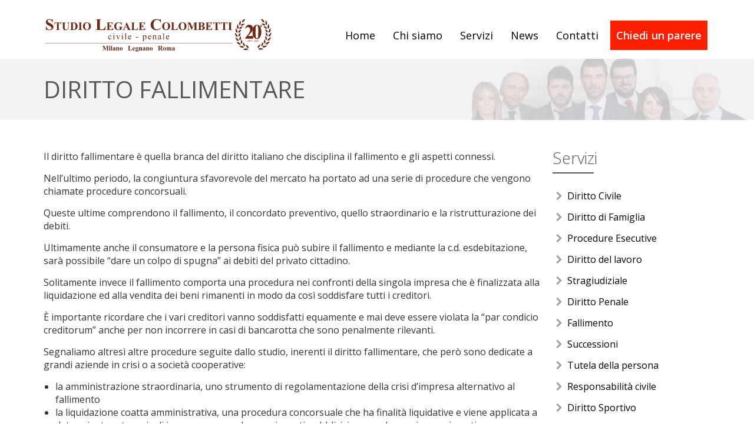

--- FILE ---
content_type: text/html; charset=UTF-8
request_url: https://www.studiolegalecolombetti.it/services/diritto-fallimentare/
body_size: 10012
content:
<!DOCTYPE html>
<html lang="it-IT">
<head>
	<meta charset="UTF-8" />
<!-- [if IE]> <meta http-equiv="X-UA-Compatible" content="IE=Edge"/> <! [endif]-->
<meta name="viewport" content="width=device-width, initial-scale=1">
<link rel="profile" href="http://gmpg.org/xfn/11" />
<link rel="pingback" href="https://www.studiolegalecolombetti.it/xmlrpc.php" />
	<link rel="apple-touch-icon" href="">
		<title>DIRITTO FALLIMENTARE - Studio Legale Colombetti</title>
	
<!-- This site is optimized with the Yoast SEO plugin v11.2.1 - https://yoast.com/wordpress/plugins/seo/ -->
<meta name="description" content="Il diritto fallimentare è quella branca del diritto italiano che disciplina il fallimento e gli aspetti connessi, il fallimento, il concordato preventivo, quello straordinario e la ristrutturazione dei debiti."/>
<link rel="canonical" href="https://www.studiolegalecolombetti.it/services/diritto-fallimentare/" />
<meta property="og:locale" content="it_IT" />
<meta property="og:type" content="article" />
<meta property="og:title" content="DIRITTO FALLIMENTARE - Studio Legale Colombetti" />
<meta property="og:description" content="Il diritto fallimentare è quella branca del diritto italiano che disciplina il fallimento e gli aspetti connessi, il fallimento, il concordato preventivo, quello straordinario e la ristrutturazione dei debiti." />
<meta property="og:url" content="https://www.studiolegalecolombetti.it/services/diritto-fallimentare/" />
<meta property="og:site_name" content="Studio Legale Colombetti" />
<meta property="og:image" content="https://www.studiolegalecolombetti.it/wp-content/uploads/2017/12/mg-1221.jpg" />
<meta property="og:image:secure_url" content="https://www.studiolegalecolombetti.it/wp-content/uploads/2017/12/mg-1221.jpg" />
<meta property="og:image:width" content="1500" />
<meta property="og:image:height" content="1000" />
<meta name="twitter:card" content="summary_large_image" />
<meta name="twitter:description" content="Il diritto fallimentare è quella branca del diritto italiano che disciplina il fallimento e gli aspetti connessi, il fallimento, il concordato preventivo, quello straordinario e la ristrutturazione dei debiti." />
<meta name="twitter:title" content="DIRITTO FALLIMENTARE - Studio Legale Colombetti" />
<meta name="twitter:image" content="https://www.studiolegalecolombetti.it/wp-content/uploads/2017/12/mg-1221.jpg" />
<script type='application/ld+json' class='yoast-schema-graph yoast-schema-graph--main'>{"@context":"https://schema.org","@graph":[{"@type":"Organization","@id":"https://www.studiolegalecolombetti.it/#organization","name":"","url":"https://www.studiolegalecolombetti.it/","sameAs":[]},{"@type":"WebSite","@id":"https://www.studiolegalecolombetti.it/#website","url":"https://www.studiolegalecolombetti.it/","name":"Studio Legale Colombetti","publisher":{"@id":"https://www.studiolegalecolombetti.it/#organization"},"potentialAction":{"@type":"SearchAction","target":"https://www.studiolegalecolombetti.it/?s={search_term_string}","query-input":"required name=search_term_string"}},{"@type":"WebPage","@id":"https://www.studiolegalecolombetti.it/services/diritto-fallimentare/#webpage","url":"https://www.studiolegalecolombetti.it/services/diritto-fallimentare/","inLanguage":"it-IT","name":"DIRITTO FALLIMENTARE - Studio Legale Colombetti","isPartOf":{"@id":"https://www.studiolegalecolombetti.it/#website"},"image":{"@type":"ImageObject","@id":"https://www.studiolegalecolombetti.it/services/diritto-fallimentare/#primaryimage","url":"https://www.studiolegalecolombetti.it/wp-content/uploads/2017/12/mg-1221.jpg","width":1500,"height":1000,"caption":"diritto fallimentare"},"primaryImageOfPage":{"@id":"https://www.studiolegalecolombetti.it/services/diritto-fallimentare/#primaryimage"},"datePublished":"2017-12-27T14:41:39+00:00","dateModified":"2018-07-02T14:01:31+00:00","description":"Il diritto fallimentare \u00e8 quella branca del diritto italiano che disciplina il fallimento e gli aspetti connessi, il fallimento, il concordato preventivo, quello straordinario e la ristrutturazione dei debiti."}]}</script>
<!-- / Yoast SEO plugin. -->

<script type='application/javascript'>console.log('PixelYourSite Free version 9.4.7.1');</script>
<link rel='dns-prefetch' href='//s.w.org' />
		<script type="text/javascript">
			window._wpemojiSettings = {"baseUrl":"https:\/\/s.w.org\/images\/core\/emoji\/12.0.0-1\/72x72\/","ext":".png","svgUrl":"https:\/\/s.w.org\/images\/core\/emoji\/12.0.0-1\/svg\/","svgExt":".svg","source":{"concatemoji":"https:\/\/www.studiolegalecolombetti.it\/wp-includes\/js\/wp-emoji-release.min.js?ver=5.2.21"}};
			!function(e,a,t){var n,r,o,i=a.createElement("canvas"),p=i.getContext&&i.getContext("2d");function s(e,t){var a=String.fromCharCode;p.clearRect(0,0,i.width,i.height),p.fillText(a.apply(this,e),0,0);e=i.toDataURL();return p.clearRect(0,0,i.width,i.height),p.fillText(a.apply(this,t),0,0),e===i.toDataURL()}function c(e){var t=a.createElement("script");t.src=e,t.defer=t.type="text/javascript",a.getElementsByTagName("head")[0].appendChild(t)}for(o=Array("flag","emoji"),t.supports={everything:!0,everythingExceptFlag:!0},r=0;r<o.length;r++)t.supports[o[r]]=function(e){if(!p||!p.fillText)return!1;switch(p.textBaseline="top",p.font="600 32px Arial",e){case"flag":return s([55356,56826,55356,56819],[55356,56826,8203,55356,56819])?!1:!s([55356,57332,56128,56423,56128,56418,56128,56421,56128,56430,56128,56423,56128,56447],[55356,57332,8203,56128,56423,8203,56128,56418,8203,56128,56421,8203,56128,56430,8203,56128,56423,8203,56128,56447]);case"emoji":return!s([55357,56424,55356,57342,8205,55358,56605,8205,55357,56424,55356,57340],[55357,56424,55356,57342,8203,55358,56605,8203,55357,56424,55356,57340])}return!1}(o[r]),t.supports.everything=t.supports.everything&&t.supports[o[r]],"flag"!==o[r]&&(t.supports.everythingExceptFlag=t.supports.everythingExceptFlag&&t.supports[o[r]]);t.supports.everythingExceptFlag=t.supports.everythingExceptFlag&&!t.supports.flag,t.DOMReady=!1,t.readyCallback=function(){t.DOMReady=!0},t.supports.everything||(n=function(){t.readyCallback()},a.addEventListener?(a.addEventListener("DOMContentLoaded",n,!1),e.addEventListener("load",n,!1)):(e.attachEvent("onload",n),a.attachEvent("onreadystatechange",function(){"complete"===a.readyState&&t.readyCallback()})),(n=t.source||{}).concatemoji?c(n.concatemoji):n.wpemoji&&n.twemoji&&(c(n.twemoji),c(n.wpemoji)))}(window,document,window._wpemojiSettings);
		</script>
		<style type="text/css">
img.wp-smiley,
img.emoji {
	display: inline !important;
	border: none !important;
	box-shadow: none !important;
	height: 1em !important;
	width: 1em !important;
	margin: 0 .07em !important;
	vertical-align: -0.1em !important;
	background: none !important;
	padding: 0 !important;
}
</style>
	<link rel='stylesheet' id='waboot-style-css'  href='https://www.studiolegalecolombetti.it/wp-content/themes/waboot/assets/dist/css/waboot.min.css?ver=1515432099' type='text/css' media='all' />
<link rel='stylesheet' id='waboot-theme-options-style-css'  href='https://www.studiolegalecolombetti.it/wp-content/wbf-wd/colombetti/theme-options.css?ver=1576581748' type='text/css' media='all' />
<link rel='stylesheet' id='wp-block-library-css'  href='https://www.studiolegalecolombetti.it/wp-includes/css/dist/block-library/style.min.css?ver=5.2.21' type='text/css' media='all' />
<link rel='stylesheet' id='wb-services-font-css'  href='https://www.studiolegalecolombetti.it/wp-content/plugins/waboot-services/assets/fonts/WbServices/wbs-font.css?ver=1488549774' type='text/css' media='all' />
<link rel='stylesheet' id='wb-services-style-css'  href='https://www.studiolegalecolombetti.it/wp-content/plugins/waboot-services/assets/dist/css/waboot-services.min.css?ver=1488549774' type='text/css' media='all' />
<link rel='stylesheet' id='owlcarousel-css-css'  href='https://www.studiolegalecolombetti.it/wp-content/plugins/wbf//vendor/owl.carousel/dist/assets/owl.carousel.css?ver=1515432080' type='text/css' media='all' />
<link rel='stylesheet' id='wb-slideshow-style-css'  href='https://www.studiolegalecolombetti.it/wp-content/plugins/waboot-slideshow//assets/dist/css/waboot-slideshow.min.css?ver=1483612408' type='text/css' media='all' />
<link rel='stylesheet' id='wp-style-css'  href='https://www.studiolegalecolombetti.it/wp-content/themes/colombetti/style.css?ver=1520267448' type='text/css' media='all' />
<link rel='stylesheet' id='theme-style-css'  href='https://www.studiolegalecolombetti.it/wp-content/themes/colombetti/assets/dist/css/main.min.css?ver=1520267448' type='text/css' media='all' />
<link rel='stylesheet' id='font-awesome-css'  href='https://www.studiolegalecolombetti.it/wp-content/themes/waboot/assets/dist/css/font-awesome.min.css?ver=1515432099' type='text/css' media='all' />
<link rel='stylesheet' id='components-merged-style-file-css'  href='https://www.studiolegalecolombetti.it/wp-content/wbf-wd/colombetti/current-active-components-style.css?ver=1557740425' type='text/css' media='all' />
<link rel='stylesheet' id='client-custom-css'  href='https://www.studiolegalecolombetti.it/wp-content/wbf-wd/colombetti/options/client-custom.css?ver=1576581748' type='text/css' media='all' />
<script type='text/javascript' src='https://www.studiolegalecolombetti.it/wp-content/plugins/svg-support/vendor/DOMPurify/DOMPurify.min.js?ver=1.0.1'></script>
<script type='text/javascript' src='https://www.studiolegalecolombetti.it/wp-includes/js/jquery/jquery.js?ver=1.12.4-wp'></script>
<script type='text/javascript' src='https://www.studiolegalecolombetti.it/wp-includes/js/jquery/jquery-migrate.min.js?ver=1.4.1'></script>
<script type='text/javascript' src='https://www.studiolegalecolombetti.it/wp-content/plugins/svg-support/js/min/svgs-inline-min.js?ver=1.0.1'></script>
<script type='text/javascript'>
cssTarget="img.style-svg";ForceInlineSVGActive="false";frontSanitizationEnabled="on";
</script>
<script type='text/javascript' src='https://www.studiolegalecolombetti.it/wp-content/themes/colombetti/assets/dist/js/main.min.js?ver=1520267448'></script>
<script type='text/javascript' src='https://www.studiolegalecolombetti.it/wp-content/themes/colombetti/assets/src/js/snippets.js?ver=1557745533'></script>
<script type='text/javascript' src='https://www.studiolegalecolombetti.it/wp-content/themes/waboot/components//image_modal/assets/vendor/jquery.colorbox-min.js?ver=1515432099'></script>
<script type='text/javascript'>
/* <![CDATA[ */
var wabootCbox = {"elements":"all-images","custom_elements":"","current":"image {current} of {total}"};
/* ]]> */
</script>
<script type='text/javascript' src='https://www.studiolegalecolombetti.it/wp-content/themes/waboot/components//image_modal/assets/dist/js/imagemodal.js?ver=1515432099'></script>
<script type='text/javascript' src='https://www.studiolegalecolombetti.it/wp-content/plugins/pixelyoursite/dist/scripts/jquery.bind-first-0.2.3.min.js?ver=5.2.21'></script>
<script type='text/javascript' src='https://www.studiolegalecolombetti.it/wp-content/plugins/pixelyoursite/dist/scripts/js.cookie-2.1.3.min.js?ver=2.1.3'></script>
<script type='text/javascript'>
/* <![CDATA[ */
var pysOptions = {"staticEvents":{"facebook":{"init_event":[{"delay":0,"type":"static","name":"PageView","pixelIds":["418434651917496"],"eventID":"3dbe39d0-20a2-4621-aff7-f89b658052e3","params":{"page_title":"DIRITTO FALLIMENTARE","post_type":"wbservice","post_id":195,"plugin":"PixelYourSite","user_role":"guest","event_url":"www.studiolegalecolombetti.it\/services\/diritto-fallimentare\/"},"e_id":"init_event","ids":[],"hasTimeWindow":false,"timeWindow":0,"woo_order":"","edd_order":""}]}},"dynamicEvents":[],"triggerEvents":[],"triggerEventTypes":[],"facebook":{"pixelIds":["418434651917496"],"advancedMatching":[],"advancedMatchingEnabled":false,"removeMetadata":false,"contentParams":{"post_type":"wbservice","post_id":195,"content_name":"DIRITTO FALLIMENTARE","tags":"","categories":[]},"commentEventEnabled":true,"wooVariableAsSimple":false,"downloadEnabled":true,"formEventEnabled":true,"serverApiEnabled":false,"wooCRSendFromServer":false,"send_external_id":null},"debug":"","siteUrl":"https:\/\/www.studiolegalecolombetti.it","ajaxUrl":"https:\/\/www.studiolegalecolombetti.it\/wp-admin\/admin-ajax.php","ajax_event":"461c365f6a","enable_remove_download_url_param":"1","cookie_duration":"7","last_visit_duration":"60","enable_success_send_form":"","ajaxForServerEvent":"1","send_external_id":"1","external_id_expire":"180","gdpr":{"ajax_enabled":false,"all_disabled_by_api":false,"facebook_disabled_by_api":false,"analytics_disabled_by_api":false,"google_ads_disabled_by_api":false,"pinterest_disabled_by_api":false,"bing_disabled_by_api":false,"externalID_disabled_by_api":false,"facebook_prior_consent_enabled":true,"analytics_prior_consent_enabled":true,"google_ads_prior_consent_enabled":null,"pinterest_prior_consent_enabled":true,"bing_prior_consent_enabled":true,"cookiebot_integration_enabled":false,"cookiebot_facebook_consent_category":"marketing","cookiebot_analytics_consent_category":"statistics","cookiebot_tiktok_consent_category":"marketing","cookiebot_google_ads_consent_category":null,"cookiebot_pinterest_consent_category":"marketing","cookiebot_bing_consent_category":"marketing","consent_magic_integration_enabled":false,"real_cookie_banner_integration_enabled":false,"cookie_notice_integration_enabled":false,"cookie_law_info_integration_enabled":false},"cookie":{"disabled_all_cookie":false,"disabled_advanced_form_data_cookie":false,"disabled_landing_page_cookie":false,"disabled_first_visit_cookie":false,"disabled_trafficsource_cookie":false,"disabled_utmTerms_cookie":false,"disabled_utmId_cookie":false},"woo":{"enabled":false},"edd":{"enabled":false}};
/* ]]> */
</script>
<script type='text/javascript' src='https://www.studiolegalecolombetti.it/wp-content/plugins/pixelyoursite/dist/scripts/public.js?ver=9.4.7.1'></script>
<link rel='https://api.w.org/' href='https://www.studiolegalecolombetti.it/wp-json/' />
<link rel="alternate" type="application/json+oembed" href="https://www.studiolegalecolombetti.it/wp-json/oembed/1.0/embed?url=https%3A%2F%2Fwww.studiolegalecolombetti.it%2Fservices%2Fdiritto-fallimentare%2F" />
<link rel="alternate" type="text/xml+oembed" href="https://www.studiolegalecolombetti.it/wp-json/oembed/1.0/embed?url=https%3A%2F%2Fwww.studiolegalecolombetti.it%2Fservices%2Fdiritto-fallimentare%2F&#038;format=xml" />
    <!--[if lt IE 9]>
        <script src="https://www.studiolegalecolombetti.it/wp-content/themes/waboot/assets/dist/js/html5shiv.min.js" type="text/javascript"></script>
        <script src="https://www.studiolegalecolombetti.it/wp-content/themes/waboot/assets/dist/js/respond.min.js" type="text/javascript"></script>
    <![endif]-->
    		<style type="text/css">.recentcomments a{display:inline !important;padding:0 !important;margin:0 !important;}</style>
		<style>.post-thumbnail img[src$='.svg'] { width: 100%; height: auto; }</style>
<!-- BEGIN ExactMetrics v5.3.8 Universal Analytics - https://exactmetrics.com/ -->
<script>
(function(i,s,o,g,r,a,m){i['GoogleAnalyticsObject']=r;i[r]=i[r]||function(){
	(i[r].q=i[r].q||[]).push(arguments)},i[r].l=1*new Date();a=s.createElement(o),
	m=s.getElementsByTagName(o)[0];a.async=1;a.src=g;m.parentNode.insertBefore(a,m)
})(window,document,'script','https://www.google-analytics.com/analytics.js','ga');
  ga('create', 'UA-115339319-1', 'auto');
  ga('set', 'anonymizeIp', true);
  ga('send', 'pageview');
</script>
<!-- END ExactMetrics Universal Analytics -->
	<style id='components-inline-css' type='text/css'>
/********* header_flex_style **********/
.headerflex-inner {
    display: flex;
    align-items: center;
}

.headerflex-inner .widget,
.headerflex-inner .widget p {
    margin: 0;
}

@media (min-width: 992px) {

    .header-logo-left .header-logo {
        text-align: left;
        order: 1;
        flex-grow: 2;
    }
    .header-logo-center .header-logo {
        text-align: center;
        order: 2;
        flex-grow: 1;
    }
    .header-logo-right .header-logo {
        text-align: right;
        order: 4;
        flex-grow: 2;
    }

    .header-logo-center .header-widgetarea {
        flex-grow: 1;
        flex-basis: 20%;
    }
    .header-logo-center .header-widgetarea.header-right {
        text-align: right;
    }

    .header-widgetarea.header-left {
        order: 1;
    }
    .header-widgetarea.header-right {
        order: 3;
    }

    .navbar-toggle {
        display: none;
    }
    .main-navigation {
        flex-grow: 2;
        display: flex;
        justify-content: space-between;
    }
    .main-navigation.nav-center {
        text-align: center;
        justify-content: center;
    }
    .main-navigation.nav-right {
        text-align: right;
        justify-content: flex-end;
    }
}
@media (max-width: 991px) {
    .headerflex-inner {
        flex-wrap: wrap;
        justify-content: space-between;
    }
    .header-widgetarea {
        display: none;
    }
    .main-navigation {
        display: none;
    }
    .header-logo {
        flex-basis: 85%;
    }
    img {
        max-width: 100%;
    }
    .navbar-toggle {
        float: none;
        /*order: 5;*/
        padding: 0;
        margin: 0;
    }
    .navbar-toggle .icon-bar {
        display: block;
        width: 20px;
        height: 2px;
        border-radius: 1px;
        background-color: #000;
    }
    .main-navigation {
        flex-basis: 100%;
    }
}


/* Navbar Bootstrap */

.main-navigation {
    background-color: transparent;
    border: 0;
    border-radius: 0;
    margin: 0;
}
.main-navigation .dropdown-menu {
    font-size: 1em;
}
.main-navigation .dropdown-menu > li > a {
    padding: 5px 15px;
}

@media only screen and (max-width: 991px) {
    .main-navigation .navbar-brand {
        padding: 10px;
    }
    .main-navigation .navbar-toggle {
        padding: 10px 20px;
    }
}


/* End Navbar */

</style>
</head><body class="wbservice-template-default single single-wbservice postid-195 sidebar-right wbservice-diritto-fallimentare" >
    	<div id="page-wrapper" class="page-wrapper hfeed site">
		<div id="page-inner" class="page-inner container-fluid">
		<!-- BEGIN: header -->
		<header id="masthead" class="site-header header-wrapper" role="banner" data-zone="header">
			<div class="header-inner">
				
    <div id="header-wrapper" class="header-wrapper navbar-aligned">
        <div class="container">
            <div class="headerflex-inner">
                <div class="header-logo">    <a href="https://www.studiolegalecolombetti.it/">                    <img src='https://www.studiolegalecolombetti.it/wp-content/uploads/2017/03/logo.svg' class='waboot-desktop-logo' />            </a></div>                <button type="button" class="navbar-toggle" data-toggle="collapse" data-target=".navbar-main">    <span class="sr-only">Toggle navigation</span>    <span class="icon-bar"></span>    <span class="icon-bar"></span>    <span class="icon-bar"></span></button>                <nav class="main-navigation nav-right" role="navigation">    <ul id="menu-main-nav" class="nav navbar-nav"><li id="menu-item-186" class="menu-item menu-item-type-post_type menu-item-object-page menu-item-home menu-item-186"><a href="https://www.studiolegalecolombetti.it/">Home</a></li><li id="menu-item-39" class="menu-item menu-item-type-post_type menu-item-object-page menu-item-39"><a href="https://www.studiolegalecolombetti.it/chi-siamo/">Chi siamo</a></li><li id="menu-item-57" class="menu-item menu-item-type-post_type menu-item-object-page menu-item-57"><a href="https://www.studiolegalecolombetti.it/servizi/">Servizi</a></li><li id="menu-item-37" class="menu-item menu-item-type-post_type menu-item-object-page current_page_parent menu-item-37"><a href="https://www.studiolegalecolombetti.it/news/">News</a></li><li id="menu-item-56" class="menu-item menu-item-type-post_type menu-item-object-page menu-item-56"><a href="https://www.studiolegalecolombetti.it/contatti/">Contatti</a></li><li id="menu-item-502" class="menu-item menu-item-type-post_type menu-item-object-page menu-item-502"><a href="https://www.studiolegalecolombetti.it/chiedi-un-parere/"><div class="evid">Chiedi un parere</div></a></li></ul>    </nav>            </div>
        </div>
    </div>

							</div>
		</header>
		<!-- END: header -->



<div id="main-wrapper" class="main-wrapper">
	<div class="main-inner">
		<div id="main-top" class="main-top" data-zone="main-top">
	<div class="widget-area">
	</div></div>		<div class="title-wrapper">
    <div class="container">    <h1 class="page-title entry-title">DIRITTO FALLIMENTARE</h1>    </div></div>		<div class="site-main container">
			<div class="row">
				<main id="main" role="main" class="content-area col-sm-9" data-zone="diritto-fallimentare">
						<div class="content-inner">
							
        
            <article role="article" id="post-195" class="post-195 wbservice type-wbservice status-publish has-post-thumbnail hentry">
    	    <div class="entry-content row">
                    <div class="entry-image col-sm-12">
                <a href="https://www.studiolegalecolombetti.it/wp-content/uploads/2017/12/mg-1221.jpg" title="DIRITTO FALLIMENTARE"><img width="1500" height="1000" src="https://www.studiolegalecolombetti.it/wp-content/uploads/2017/12/mg-1221.jpg" class="img-responsive wp-post-image" alt="diritto fallimentare" title="" srcset="https://www.studiolegalecolombetti.it/wp-content/uploads/2017/12/mg-1221.jpg 1500w, https://www.studiolegalecolombetti.it/wp-content/uploads/2017/12/mg-1221-900x600.jpg 900w" sizes="(max-width: 1500px) 100vw, 1500px" /></a>            </div>
                <div class="col-sm-12">
            <p class="p1">Il diritto fallimentare è quella branca del diritto italiano che disciplina il fallimento e gli aspetti connessi.</p>
<p>Nell’ultimo periodo, la congiuntura sfavorevole del mercato ha portato ad una serie di procedure che vengono chiamate procedure concorsuali.</p>
<p>Queste ultime comprendono il fallimento, il concordato preventivo, quello straordinario e la ristrutturazione dei debiti.</p>
<p class="p1">Ultimamente anche il consumatore e la persona fisica può subire il fallimento e mediante la c.d. esdebitazione, sarà possibile “dare un colpo di spugna” ai debiti del privato cittadino.</p>
<p>Solitamente invece il fallimento comporta una procedura nei confronti della singola impresa che è finalizzata alla liquidazione ed alla vendita dei beni rimanenti in modo da così soddisfare tutti i creditori.</p>
<p>È importante ricordare che i vari creditori vanno soddisfatti equamente e mai deve essere violata la “par condicio creditorum” anche per non incorrere in casi di bancarotta che sono penalmente rilevanti.</p>
<p class="p1">Segnaliamo altresì altre procedure seguite dallo studio, inerenti il diritto fallimentare, che però sono dedicate a grandi aziende in crisi o a società cooperative:</p>
<ul class="ul1">
<li class="li1">la amministrazione straordinaria, uno strumento di regolamentazione della crisi d&#8217;impresa alternativo al fallimento</li>
<li class="li1">la liquidazione coatta amministrativa, una procedura concorsuale che ha finalità liquidative e viene applicata a determinate categorie di imprese come, ad esempio, enti pubblici, imprese bancarie o assicurative</li>
</ul>
<p class="p3"><a href="https://www.studiolegalecolombetti.it/chiedi-un-parere/">Chiedi un parere gratuito</a></p>
<p><img class="alignnone size-medium wp-image-254" src="https://www.studiolegalecolombetti.it/wp-content/uploads/2017/12/mg-1221-900x600.jpg" alt="" width="900" height="600" srcset="https://www.studiolegalecolombetti.it/wp-content/uploads/2017/12/mg-1221-900x600.jpg 900w, https://www.studiolegalecolombetti.it/wp-content/uploads/2017/12/mg-1221.jpg 1500w" sizes="(max-width: 900px) 100vw, 900px" /></p>
        </div>
    </div><!-- .entry-content -->
</article>
<!-- #post-195 -->
        
						</div><!-- .content-inner -->
			</main><!-- #main -->
			<!-- sidebars: BEGIN -->
			<aside id="aside-primary" class="col-sm-3" role="complementary" data-zone="aside-primary">
	<div class="aside-area">
		<div class="widget-area">
	<div id="text-13" class="widget widget_text"><h3 class="widget-title">Servizi</h3>			<div class="textwidget"><div class="textwidget servizi-side">
<p><a class="serv" href="/services/diritto-civile/">Diritto Civile</a><br />
<a class="serv" href="/services/diritto-di-famiglia">Diritto di Famiglia</a><br />
<a class="serv" href="/services/procedure-esecutive">Procedure Esecutive</a><br />
<a class="serv" href="/services/diritto-del-lavoro">Diritto del lavoro</a><br />
<a class="serv" href="/services/stragiudiziale">Stragiudiziale</a><br />
<a class="serv" href="/services/diritto-penale">Diritto Penale</a><br />
<a class="serv" href="/services/fallimento">Fallimento</a><br />
<a class="serv" href="/services/successioni">Successioni</a><br />
<a class="serv" href="/services/tutela-della-persona">Tutela della persona</a><br />
<a class="serv" href="/services/responsabilita-civile">Responsabilità civile</a><br />
<a class="serv" href="/services//diritto-sportivo/">Diritto Sportivo</a><br />
<a class="serv" href="/services/modelli-231-e-protocolli-privacy/">Modelli 231 e protocolli privacy</a></p>
</div>
</div>
		</div><div id="waboot_recent_posts_widget-3" class="widget wbrw">
		<h3 class="widget-title">Ultimi articoli</h3>

		<article role="article" class="recent-post row post-1136 post type-post status-publish format-standard has-post-thumbnail hentry category-privacy">
			<div class="entry-image col-sm-4 ">
			<a href="https://www.studiolegalecolombetti.it/modello-231-cosa-stabilisce-il-d-lgs-231-2001-e-quando-e-obbligatorio/" title="Link to Modello 231: cosa stabilisce il d. lgs. 231/2001 e quando è obbligatorio"><img width="460" height="300" src="https://www.studiolegalecolombetti.it/wp-content/uploads/2026/01/modello-231-studio-legale-colombetti-460x300.jpg" class="img-responsive wp-post-image" alt="modello 231" /></a>
		</div>
		<div class="col-sm-8">
			<header>
				<h4><a href="https://www.studiolegalecolombetti.it/modello-231-cosa-stabilisce-il-d-lgs-231-2001-e-quando-e-obbligatorio/" title="Link to Modello 231: cosa stabilisce il d. lgs. 231/2001 e quando è obbligatorio">Modello 231: cosa stabilisce il d. lgs. 231/2001 e quando è obbligatorio</a></h4>
			</header>
							<footer class="entry-footer">
					<span class="published-date"><time class="entry-date" datetime="2026-01-29T09:24:04+00:00">Gennaio 29, 2026</time></span>				</footer>
								</div>

	</article><article role="article" class="recent-post row post-1127 post type-post status-publish format-standard has-post-thumbnail hentry category-diritto-civile">
			<div class="entry-image col-sm-4 ">
			<a href="https://www.studiolegalecolombetti.it/testamento-biologico-e-amministratore-di-sostegno-per-tutelare-le-proprie-volonta/" title="Link to Testamento Biologico e Amministratore di Sostegno: gli strumenti per tutelare le proprie volontà"><img width="460" height="300" src="https://www.studiolegalecolombetti.it/wp-content/uploads/2026/01/person-filling-out-mailin-ballot-home-pen-hand-focused-expression-1-460x300.jpg" class="img-responsive wp-post-image" alt="Testamento Biologico e Amministratore di Sostegno:" /></a>
		</div>
		<div class="col-sm-8">
			<header>
				<h4><a href="https://www.studiolegalecolombetti.it/testamento-biologico-e-amministratore-di-sostegno-per-tutelare-le-proprie-volonta/" title="Link to Testamento Biologico e Amministratore di Sostegno: gli strumenti per tutelare le proprie volontà">Testamento Biologico e Amministratore di Sostegno: gli strumenti per tutelare le proprie volontà</a></h4>
			</header>
							<footer class="entry-footer">
					<span class="published-date"><time class="entry-date" datetime="2026-01-21T14:48:05+00:00">Gennaio 21, 2026</time></span>				</footer>
								</div>

	</article><article role="article" class="recent-post row post-1122 post type-post status-publish format-standard has-post-thumbnail hentry category-famiglia">
			<div class="entry-image col-sm-4 ">
			<a href="https://www.studiolegalecolombetti.it/accordi-pre-divorzio-la-svolta-della-cassazione/" title="Link to Accordi pre-divorzio validi già in sede di separazione: la svolta della Cassazione"><img width="460" height="300" src="https://www.studiolegalecolombetti.it/wp-content/uploads/2025/07/accordi-pre-divorzio-460x300.jpg" class="img-responsive wp-post-image" alt="accordi pre-divorzio" /></a>
		</div>
		<div class="col-sm-8">
			<header>
				<h4><a href="https://www.studiolegalecolombetti.it/accordi-pre-divorzio-la-svolta-della-cassazione/" title="Link to Accordi pre-divorzio validi già in sede di separazione: la svolta della Cassazione">Accordi pre-divorzio validi già in sede di separazione: la svolta della Cassazione</a></h4>
			</header>
							<footer class="entry-footer">
					<span class="published-date"><time class="entry-date" datetime="2025-07-30T09:27:46+00:00">Luglio 30, 2025</time></span>				</footer>
								</div>

	</article><article role="article" class="recent-post row post-960 post type-post status-publish format-standard has-post-thumbnail hentry category-famiglia">
			<div class="entry-image col-sm-4 ">
			<a href="https://www.studiolegalecolombetti.it/addebito-della-separazione-per-maltrattamenti-il-punto-della-cassazione/" title="Link to Addebito della separazione per maltrattamenti: il punto della Cassazione"><img width="460" height="300" src="https://www.studiolegalecolombetti.it/wp-content/uploads/2024/12/addebito-separazione-maltrattamenti-460x300.jpg" class="img-responsive wp-post-image" alt="Addebito della separazione per maltrattamenti: il punto della Cassazione" /></a>
		</div>
		<div class="col-sm-8">
			<header>
				<h4><a href="https://www.studiolegalecolombetti.it/addebito-della-separazione-per-maltrattamenti-il-punto-della-cassazione/" title="Link to Addebito della separazione per maltrattamenti: il punto della Cassazione">Addebito della separazione per maltrattamenti: il punto della Cassazione</a></h4>
			</header>
							<footer class="entry-footer">
					<span class="published-date"><time class="entry-date" datetime="2024-12-02T15:42:53+00:00">Dicembre 2, 2024</time></span>				</footer>
								</div>

	</article></div></div>			</div>
</aside>
			<!-- sidebars: END -->
		</div><!-- .row -->
	</div><!-- site-main -->
		<div id="main-bottom" class="main-bottom" data-zone="main-bottom">
	<div class="widget-area">
	</div></div>
	</div><!-- .main-inner -->
</div><!-- #main-wrapper -->
			<!-- BEGIN: footer -->
			<footer id="footer-wrapper" class="footer-wrapper" data-zone="footer">
				<div class="footer-inner">
					<div id="footer-classic-wrapper" class="footer-classic-wrapper">
	<div class="footer-classic-inner container">
		<div class="footer-classic-sidebar-row row">
					<aside id="footer-classic-sidebar-1" class="sidebar widget col-sm-3">
			<div id="text-7" class="widget widget_text"><h3 class="widget-title">Studio Colombetti</h3>			<div class="textwidget"><p>Lo Studio Legale Colombetti nasce nel 2004, vanta numerosi collaboratori, tutti avvocati o professionisti di primo livello che garantiscono la completa tutela dei diritti ed interessi del cliente in ambito civile, penale e stragiudiziale...</p>
<a href="/chi-siamo">Leggi tutto</a></div>
		</div>		</aside>
			<aside id="footer-classic-sidebar-2" class="sidebar widget col-sm-3">
			<div id="text-8" class="widget widget_text"><h3 class="widget-title">Professionisti</h3>			<div class="textwidget"><ul>
<li><a href="/chi-siamo/#titolare">Stefano Colombetti</a></lI>
<li><a href="/carlo-soldani/">Carlo Soldani</a></li>
<li><a href="/angelo-parente/">Angelo Parente</a></lI>
<li><a href="/marina-raimondi/">Marina Raimondi</a></lI>
<li><a href="/debora-zaffaroni/">Debora Zaffaroni</a></lI>
<li><a href="/carmine-deredita/">Carmine D'Eredità</a></li>
</ul></div>
		</div>		</aside>
			<aside id="footer-classic-sidebar-3" class="sidebar widget col-sm-3">
			<div id="text-9" class="widget widget_text"><h3 class="widget-title">Esperti Legali in</h3>			<div class="textwidget"><ul>
<li><a href="/services/diritto-civile/">Diritto Civile</a></li>
<li><a href="/services/diritto-di-famiglia">Diritto di Famiglia</a></li>
<li><a href="/services/procedure-esecutive">Procedure Esecutive</a></li>
<li><a href="/services/diritto-del-lavoro">Diritto del lavoro</a></li>
<li><a href="/services/stragiudiziale">Stragiudiziale</a></li>
<li><a href="/services/diritto-penale">Diritto Penale</a></li>
<li><a href="/services/fallimento">Fallimento</a></li>
<li><a href="/services/successioni">Successioni</a></li>
<li><a href="/services/tutela-della-persona">Tutela della persona</a></li>
<li><a href="/services/responsabilita-civile">Responsabilità civile</a></li>
<li><a href="/services/modelli-231-e-protocolli-privacy/">Modelli 231 e protocolli privacy</a></li>
</ul></div>
		</div>		</aside>
			<aside id="footer-classic-sidebar-4" class="sidebar widget col-sm-3">
			<div id="text-10" class="widget widget_text"><h3 class="widget-title">Contatti</h3>			<div class="textwidget"><p>MILANO<br>
Via Fontana, 28<br>
Tel. 02.55.18.14.64<br>
Fax. 02.54.66.960<br>
<a href="&#109;&#x61;&#105;&#x6c;t&#x6f;:&#x73;e&#x67;r&#x65;t&#x65;r&#105;&#x61;&#64;&#x73;&#116;&#x75;d&#x69;o&#x6c;e&#x67;a&#x6c;e&#x63;o&#108;&#x6f;&#109;&#x62;e&#x74;t&#x69;.&#x69;t">&#x73;eg&#x72;&#101;t&#x65;&#114;i&#x61;&#64;s&#x74;&#117;d&#x69;&#x6f;l&#x65;&#x67;a&#x6c;&#x65;c&#x6f;&#x6c;om&#x62;&#101;t&#x74;&#105;.&#x69;&#116;</a><br>
Viale Bianca Maria, 23 (labour and international)<br>
<br><br>
LEGNANO<br>
C.so Magenta, 28<br>
Tel. 0331.45.93.99<br>
Fax. 0331.48.68.51<br>
<a href="&#109;&#x61;i&#x6c;&#x74;&#111;&#x3a;s&#x65;&#x67;&#114;&#x65;t&#x65;&#x72;&#105;&#x61;&#64;&#x73;&#x74;&#117;&#x64;i&#x6f;&#x6c;&#101;&#x67;a&#x6c;&#x65;&#99;&#x6f;l&#x6f;&#x6d;&#98;&#x65;t&#x74;&#x69;&#46;&#x69;t">seg&#114;&#101;&#x74;&#x65;&#x72;&#x69;a&#64;s&#116;&#117;&#x64;&#x69;&#x6f;&#x6c;ega&#108;&#101;&#x63;&#x6f;&#x6c;&#x6f;mbe&#116;&#116;&#x69;&#x2e;&#x69;&#x74;</a>
</p></div>
		</div>		</aside>
			</div>			</div>
</div>
<div data-cookieonly class="site-footer closure" id="colophon" role="contentinfo">
	<div class="closure-inner container">

		<div class="footer-text">
			<a href="https://www.facebook.com/studiolegalecolombetti.it/" class="social-footer" target="_blank"><i class="fa fa-facebook"></i></a>
<a href="#" class="social-footer" target="_blank"><i class="fa fa-twitter"></i></a>
<a href="#" class="social-footer" target="_blank"><i class="fa fa-google-plus"></i></a><br><br>
&copy; 2018 - Studio Legale Colombetti - P.IVA 04237320967 - <a href="/cookies-policy/" target="_blank">Cookies Policy</a> - Powered by <a href="http://www.officinaideeadv.it/" target="_blank">Officinaidee adv</a>		</div>

		<div class="bottom-navigation">
					</div>

		
		
	</div><!-- #closure-inner -->
</div><!-- .closure -->									</div>
			</footer>
			<!-- END: footer -->
			<noscript><img height="1" width="1" style="display: none;" src="https://www.facebook.com/tr?id=418434651917496&ev=PageView&noscript=1&cd%5Bpage_title%5D=DIRITTO+FALLIMENTARE&cd%5Bpost_type%5D=wbservice&cd%5Bpost_id%5D=195&cd%5Bplugin%5D=PixelYourSite&cd%5Buser_role%5D=guest&cd%5Bevent_url%5D=www.studiolegalecolombetti.it%2Fservices%2Fdiritto-fallimentare%2F" alt=""></noscript>
<script type='text/javascript' src='https://www.studiolegalecolombetti.it/wp-includes/js/underscore.min.js?ver=1.8.3'></script>
<script type='text/javascript' src='https://www.studiolegalecolombetti.it/wp-includes/js/backbone.min.js?ver=1.2.3'></script>
<script type='text/javascript'>
/* <![CDATA[ */
var wbservicesData = {"ajax_url":"https:\/\/www.studiolegalecolombetti.it\/wp-admin\/admin-ajax.php","blogurl":"https:\/\/www.studiolegalecolombetti.it","isAdmin":""};
/* ]]> */
</script>
<script type='text/javascript' src='https://www.studiolegalecolombetti.it/wp-content/plugins/waboot-services/assets/dist/js/waboot-services.min.js?ver=1488549774'></script>
<script type='text/javascript' src='https://www.studiolegalecolombetti.it/wp-content/plugins/wbf/vendor/owl.carousel/dist/owl.carousel.min.js?ver=1515432080'></script>
<script type='text/javascript' src='https://www.studiolegalecolombetti.it/wp-content/plugins/waboot-slideshow/assets/dist/js/owlcarousel-custom.min.js?ver=1483612408'></script>
<script type='text/javascript' src='https://www.studiolegalecolombetti.it/wp-content/themes/waboot/assets/dist/js/bootstrap.min.js?ver=5.2.21' async='async'></script>
<script type='text/javascript' src='https://www.studiolegalecolombetti.it/wp-includes/js/jquery/ui/core.min.js?ver=1.11.4'></script>
<script type='text/javascript' src='https://www.studiolegalecolombetti.it/wp-includes/js/jquery/ui/widget.min.js?ver=1.11.4'></script>
<script type='text/javascript' src='https://www.studiolegalecolombetti.it/wp-includes/js/jquery/ui/mouse.min.js?ver=1.11.4'></script>
<script type='text/javascript' src='https://www.studiolegalecolombetti.it/wp-includes/js/jquery/ui/resizable.min.js?ver=1.11.4'></script>
<script type='text/javascript' src='https://www.studiolegalecolombetti.it/wp-includes/js/jquery/ui/draggable.min.js?ver=1.11.4'></script>
<script type='text/javascript' src='https://www.studiolegalecolombetti.it/wp-includes/js/jquery/ui/button.min.js?ver=1.11.4'></script>
<script type='text/javascript' src='https://www.studiolegalecolombetti.it/wp-includes/js/jquery/ui/position.min.js?ver=1.11.4'></script>
<script type='text/javascript' src='https://www.studiolegalecolombetti.it/wp-includes/js/jquery/ui/dialog.min.js?ver=1.11.4'></script>
<script type='text/javascript'>
/* <![CDATA[ */
var wbData = {"ajaxurl":"https:\/\/www.studiolegalecolombetti.it\/wp-admin\/admin-ajax.php","generators_action":"handle_generator","generators_first_step_slug":"PRE_ACTIONS","generators_steps":["PRE_ACTIONS","COMPONENTS","OPTIONS","ACTIONS"],"generators_labels":{"processing":"Processing...","completed":"Wizard completed successfully!","rerun_wizard":"Run again"},"wpurl":"https:\/\/www.studiolegalecolombetti.it","isMobile":"","isAdmin":"","isDebug":"","wp_screen":null,"has_woocommerce":"","is_woocommerce":"","is_cart":"","is_checkout":"","components":{"admin_tweaks":{"name":"admin_tweaks","active":true,"file":"\/srv\/www\/studiolegalecolombetti\/wp-content\/themes\/waboot\/components\/\/admin_tweaks\/admin_tweaks.php","files":null,"is_child_component":false,"directory_uri":"https:\/\/www.studiolegalecolombetti.it\/wp-content\/themes\/waboot\/components\/\/admin_tweaks","directory":"\/srv\/www\/studiolegalecolombetti\/wp-content\/themes\/waboot\/components\/\/admin_tweaks","directory_name":"admin_tweaks","relative_path":"components\/admin_tweaks","category":"Utilities","tags":["Admin","Login","Media","Shortcodes"],"filters":{"post_type":"*","node_id":"*"},"override":false},"footer_classic":{"default_zone":"footer","default_priority":10,"theme_relative_path":"components\/footer_classic","registered_style_assets":[],"name":"footer_classic","active":true,"file":"\/srv\/www\/studiolegalecolombetti\/wp-content\/themes\/waboot\/components\/\/footer_classic\/Footer_Classic.php","files":null,"is_child_component":false,"directory_uri":"https:\/\/www.studiolegalecolombetti.it\/wp-content\/themes\/waboot\/components\/\/footer_classic","directory":"\/srv\/www\/studiolegalecolombetti\/wp-content\/themes\/waboot\/components\/\/footer_classic","directory_name":"footer_classic","relative_path":"components\/footer_classic","category":"Layout","tags":["jQuery","Colorbox"],"filters":{"post_type":"*","node_id":"*"},"override":false},"image_modal":{"name":"image_modal","active":true,"file":"\/srv\/www\/studiolegalecolombetti\/wp-content\/themes\/waboot\/components\/\/image_modal\/Image_Modal.php","files":null,"is_child_component":false,"directory_uri":"https:\/\/www.studiolegalecolombetti.it\/wp-content\/themes\/waboot\/components\/\/image_modal","directory":"\/srv\/www\/studiolegalecolombetti\/wp-content\/themes\/waboot\/components\/\/image_modal","directory_name":"image_modal","relative_path":"components\/image_modal","category":"Effects","tags":["jQuery","Colorbox"],"filters":{"post_type":"*","node_id":"*"},"override":false},"legal_data":{"default_zone":"header","default_priority":10,"theme_relative_path":"components\/legal_data","registered_style_assets":[],"name":"legal_data","active":true,"file":"\/srv\/www\/studiolegalecolombetti\/wp-content\/themes\/waboot\/components\/\/legal_data\/legal_data.php","files":null,"is_child_component":false,"directory_uri":"https:\/\/www.studiolegalecolombetti.it\/wp-content\/themes\/waboot\/components\/\/legal_data","directory":"\/srv\/www\/studiolegalecolombetti\/wp-content\/themes\/waboot\/components\/\/legal_data","directory_name":"legal_data","relative_path":"components\/legal_data","category":"Utilities","tags":["Legal","Address","Company","Tel","Info"],"filters":{"post_type":"*","node_id":"*"},"override":false},"header_flex":{"default_zone":"header","default_priority":10,"theme_relative_path":"components\/header_flex","registered_style_assets":[],"name":"header_flex","active":true,"file":"\/srv\/www\/studiolegalecolombetti\/wp-content\/themes\/colombetti\/components\/\/header_flex\/Header_Flex.php","files":null,"is_child_component":true,"directory_uri":"https:\/\/www.studiolegalecolombetti.it\/wp-content\/themes\/colombetti\/components\/\/header_flex","directory":"\/srv\/www\/studiolegalecolombetti\/wp-content\/themes\/colombetti\/components\/\/header_flex","directory_name":"header_flex","relative_path":"components\/header_flex","category":"Layout","tags":["Header","Flexbox"],"filters":{"post_type":"*","node_id":"*"},"override":false}},"components_js":null};
/* ]]> */
</script>
<script type='text/javascript' src='https://www.studiolegalecolombetti.it/wp-content/themes/waboot/assets/dist/js/waboot.min.js?ver=5.2.21'></script>
<script type='text/javascript' src='https://www.studiolegalecolombetti.it/wp-content/themes/colombetti/components//header_flex/assets/dist/js/headerFlex.js?ver=5.2.21'></script>
<script type='text/javascript' src='https://www.studiolegalecolombetti.it/wp-includes/js/wp-embed.min.js?ver=5.2.21'></script>
		</div><!-- END: page-inner -->
	</div><!-- END: page-wrapper -->
    	</body>
</html>

--- FILE ---
content_type: text/css
request_url: https://www.studiolegalecolombetti.it/wp-content/wbf-wd/colombetti/theme-options.css?ver=1576581748
body_size: 2870
content:
@import 'https://fonts.googleapis.com/css?family=Libre+Baskerville|Open+Sans:300,400,600,700,800';

body,p,ul{
	font-family: 'Open Sans';
	font-weight: 400;
}
h1,h2,h3{
	font-family: 'Open Sans';
	font-weight: 300;
}
h4,h5,h6{
	font-family: 'Open Sans';
	font-weight: 400;
}


body {
	/*body_bgcolor is empty*/
	/*body_bgimage is empty*/
  background-repeat: no-repeat;
  background-position: top left;
  background-attachment: scroll;
}

.page-wrapper {
  background-color: #ffffff;
}

.topnav-wrapper {
	/*topnav_bgcolor not found*/
}

.header-wrapper {
	/*header_bgcolor not found*/
}

.navbar-wrapper {
	/*navbar_bgcolor not found*/
}

.banner-wrapper {
	/*banner_bgcolor not found*/
}

.content-wrapper {
	/*content_bgcolor is empty*/
}

.contentbottom-wrapper {
	/*bottom_bgcolor not found*/
}

.footer-wrapper {
  background-color: #484848;
}

.closure {
  background-color: #2b2b2b;
}



/*------------------------------------*\
    #Bootstrap Links
\*------------------------------------*/

a {
  color: #e90b00;
}

a:hover,
a:focus {
    color: #d50000;
}

.text-primary {
  color: #e90b00;
}

a.text-primary:hover,
a.text-primary:focus {
  color: #d50000;
}





/*------------------------------------*\
    #Bootstrap Menu, Pagination, List, Various
\*------------------------------------*/

.dropdown-menu > .active > a,
.dropdown-menu > .active > a:hover,
.dropdown-menu > .active > a:focus {
  color: #fff;
  background-color: #e90b00;
}

.nav .open > a,
.nav .open > a:hover,
.nav .open > a:focus {
  border-color: #e90b00;
}

.nav-pills > li.active > a,
.nav-pills > li.active > a:hover,
.nav-pills > li.active > a:focus {
  background-color: #e90b00;
}

.pagination > li > a,
.pagination > li > span {
  color: #e90b00;
}

.pagination > .active > a,
.pagination > .active > span,
.pagination > .active > a:hover,
.pagination > .active > span:hover,
.pagination > .active > a:focus,
.pagination > .active > span:focus {
  background-color: #e90b00;
  border-color: #e90b00;
}

.list-group-item.active > .badge,
.nav-pills > .active > a > .badge {
  color: #e90b00;
}

a.thumbnail:hover,
a.thumbnail:focus,
a.thumbnail.active {
  border-color: #e90b00;
}

.progress-bar {
  background-color: #e90b00;
}

.list-group-item.active,
.list-group-item.active:hover,
.list-group-item.active:focus {
  background-color: #e90b00;
  border-color: #e90b00;
}





/*------------------------------------*\
    #Bootstrap Text
\*------------------------------------*/


html,
body,
p,
ul,
li {
    color: #333333;
}

h1,
h2,
h3,
h4,
h5,
h6 {
    color: #585857;
}

.text-primary {
  color: #e90b00;
}

a.text-primary:hover,
a.text-primary:focus {
  color: #d50000;
}

.text-success {
  color: #5cb85c;
}

a.text-success:hover,
a.text-success:focus {
  color: #48a448;
}

.text-info {
  color: #5bc0de;
}

a.text-info:hover,
a.text-info:focus {
  color:  #47acca;
}

.text-warning {
  color: #f0ad4e;
}

a.text-warning:hover,
a.text-warning:focus {
  color:  #dc993a;
}

.text-danger {
  color: #d9534f;
}

a.text-danger:hover,
a.text-danger:focus {
  color:  #c53f3b;
}





/*------------------------------------*\
    #Bootstrap Well
\*------------------------------------*/

.well {
  background-color: #f5f5f5;
  border: 1px solid #ebebeb;;
}





/*------------------------------------*\
    #Bootstrap Button Primary
\*------------------------------------*/

.btn-primary {
  background-color: #e90b00;
  border-color:  #da0000;
}

.btn-primary:focus,
.btn-primary.focus {
  background-color: #da0000;
  border-color: #d50000;
}

.btn-primary:hover {
  background-color: #da0000;
  border-color: #d50000;
}

.btn-primary:active,
.btn-primary.active,
.open > .dropdown-toggle.btn-primary {
  background-color: #da0000;
  border-color: #d50000;
}

.btn-primary:active:hover,
.btn-primary.active:hover,
.open > .dropdown-toggle.btn-primary:hover,
.btn-primary:active:focus,
.btn-primary.active:focus,
.open > .dropdown-toggle.btn-primary:focus,
.btn-primary:active.focus,
.btn-primary.active.focus,
.open > .dropdown-toggle.btn-primary.focus {
  background-color: #da0000;
  border-color: #d50000;
}

.btn-primary.disabled:hover,
.btn-primary[disabled]:hover,
fieldset[disabled] .btn-primary:hover,
.btn-primary.disabled:focus,
.btn-primary[disabled]:focus,
fieldset[disabled] .btn-primary:focus,
.btn-primary.disabled.focus,
.btn-primary[disabled].focus,
fieldset[disabled] .btn-primary.focus {
  background-color: #e90b00;
  border-color: #da0000;
}

.btn-primary .badge {
  color: #e90b00;
}





/*------------------------------------*\
    #Bootstrap Button Success
\*------------------------------------*/

.btn-success {
  background-color: #5cb85c;
  border-color: #4da94d;
}

.btn-success:focus,
.btn-success.focus {
  background-color: #4da94d;
  border-color: #48a448;
}

.btn-success:hover {
  background-color: #4da94d;
  border-color: #48a448;
}

.btn-success:active,
.btn-success.active,
.open > .dropdown-toggle.btn-success {
  background-color: #4da94d;
  border-color: #48a448;
}

.btn-success:active:hover,
.btn-success.active:hover,
.open > .dropdown-toggle.btn-success:hover,
.btn-success:active:focus,
.btn-success.active:focus,
.open > .dropdown-toggle.btn-success:focus,
.btn-success:active.focus,
.btn-success.active.focus,
.open > .dropdown-toggle.btn-success.focus {
  background-color: #4da94d;
  border-color: #48a448;
}

.btn-success.disabled:hover,
.btn-success[disabled]:hover,
fieldset[disabled] .btn-success:hover,
.btn-success.disabled:focus,
.btn-success[disabled]:focus,
fieldset[disabled] .btn-success:focus,
.btn-success.disabled.focus,
.btn-success[disabled].focus,
fieldset[disabled] .btn-success.focus {
  background-color: #4da94d;
  border-color: #48a448;
}

.btn-success .badge {
  color: #5cb85c;
}




/*------------------------------------*\
    #Bootstrap Button Info
\*------------------------------------*/

.btn-info {
  background-color: #5bc0de;
  border-color: #4cb1cf;
}

.btn-info:focus,
.btn-info.focus {
  background-color: #4cb1cf;
  border-color: #47acca;
}

.btn-info:hover {
  background-color: #4cb1cf;
  border-color: #47acca;
}

.btn-info:active,
.btn-info.active,
.open > .dropdown-toggle.btn-info {
  background-color: #4cb1cf;
  border-color: #47acca;
}

.btn-info:active:hover,
.btn-info.active:hover,
.open > .dropdown-toggle.btn-info:hover,
.btn-info:active:focus,
.btn-info.active:focus,
.open > .dropdown-toggle.btn-info:focus,
.btn-info:active.focus,
.btn-info.active.focus,
.open > .dropdown-toggle.btn-info.focus {
  background-color: #4cb1cf;
  border-color: #47acca;
}

.btn-info.disabled:hover,
.btn-info[disabled]:hover,
fieldset[disabled] .btn-info:hover,
.btn-info.disabled:focus,
.btn-info[disabled]:focus,
fieldset[disabled] .btn-info:focus,
.btn-info.disabled.focus,
.btn-info[disabled].focus,
fieldset[disabled] .btn-info.focus {
  background-color: #4cb1cf;
  border-color: #47acca;
}

.btn-info .badge {
  color: #5bc0de;
}





/*------------------------------------*\
    #Bootstrap Button Warning
\*------------------------------------*/

.btn-warning {
  background-color: #f0ad4e;
  border-color: #e19e3f;
}

.btn-warning:focus,
.btn-warning.focus {
  background-color: #e19e3f;
  border-color: #dc993a;
}

.btn-warning:hover {
  background-color: #e19e3f;
  border-color: #dc993a;
}

.btn-warning:active,
.btn-warning.active,
.open > .dropdown-toggle.btn-warning {
  background-color: #e19e3f;
  border-color: #dc993a;;
}

.btn-warning:active:hover,
.btn-warning.active:hover,
.open > .dropdown-toggle.btn-warning:hover,
.btn-warning:active:focus,
.btn-warning.active:focus,
.open > .dropdown-toggle.btn-warning:focus,
.btn-warning:active.focus,
.btn-warning.active.focus,
.open > .dropdown-toggle.btn-warning.focus {
  background-color: #e19e3f;
  border-color: #dc993a;
}

.btn-warning.disabled:hover,
.btn-warning[disabled]:hover,
fieldset[disabled] .btn-warning:hover,
.btn-warning.disabled:focus,
.btn-warning[disabled]:focus,
fieldset[disabled] .btn-warning:focus,
.btn-warning.disabled.focus,
.btn-warning[disabled].focus,
fieldset[disabled] .btn-warning.focus {
  background-color: #e19e3f;
  border-color: #dc993a;
}

.btn-warning .badge {
  color: #f0ad4e;
}





/*------------------------------------*\
    #Bootstrap Button Danger
\*------------------------------------*/

.btn-danger {
  background-color: #d9534f;
  border-color: #ca4440;
}

.btn-danger:focus,
.btn-danger.focus {
  background-color: #ca4440;
  border-color: #c53f3b;
}

.btn-danger:hover {
  background-color: #ca4440;
  border-color: #c53f3b;
}

.btn-danger:active,
.btn-danger.active,
.open > .dropdown-toggle.btn-danger {
  background-color: #ca4440;
  border-color: #c53f3b;
}

.btn-danger:active:hover,
.btn-danger.active:hover,
.open > .dropdown-toggle.btn-danger:hover,
.btn-danger:active:focus,
.btn-danger.active:focus,
.open > .dropdown-toggle.btn-danger:focus,
.btn-danger:active.focus,
.btn-danger.active.focus,
.open > .dropdown-toggle.btn-danger.focus {
  background-color: #ca4440;
  border-color: #c53f3b;
}

.btn-danger.disabled:hover,
.btn-danger[disabled]:hover,
fieldset[disabled] .btn-danger:hover,
.btn-danger.disabled:focus,
.btn-danger[disabled]:focus,
fieldset[disabled] .btn-danger:focus,
.btn-danger.disabled.focus,
.btn-danger[disabled].focus,
fieldset[disabled] .btn-danger.focus {
  background-color: #ca4440;
  border-color: #c53f3b;
}

.btn-danger .badge {
  color: #d9534f;
}





/*------------------------------------*\
    #Bootstrap Button Link
\*------------------------------------*/


.btn-link {
  color: #e90b00;
}

.btn-link:hover,
.btn-link:focus {
  color: #d50000;
}




/*------------------------------------*\
    #Bootstrap Border Radius
\*------------------------------------*/

.img-rounded {
  border-radius: 6;
}

.img-thumbnail {
  border-radius: 4;
}

code {
  border-radius: 4;
}

kbd {
  border-radius: 3;
}

.form-control {
  border-radius: 4;
}

.input-sm {
  border-radius: 3;
}

.input-lg {
  border-radius: 6;
}

.btn {
  border-radius: 4;
}

.btn-lg,
.btn-group-lg > .btn {
  border-radius: 6;
}

.btn-sm,
.btn-group-sm > .btn {
  border-radius: 3;
}

.btn-xs,
.btn-group-xs > .btn {
  border-radius: 3;
}

.dropdown-menu {
  border-radius: 4;
}

.input-group-lg > .form-control,
.input-group-lg > .input-group-addon,
.input-group-lg > .input-group-btn > .btn {
  border-radius: 6;
}

.input-group-sm > .form-control,
.input-group-sm > .input-group-addon,
.input-group-sm > .input-group-btn > .btn {
  border-radius: 3;
}

.input-group-addon {
  border-radius: 4;
}

.input-group-addon.input-sm {
  border-radius: 3;
}

.input-group-addon.input-lg {
  border-radius: 6;
}

.nav-tabs > li > a {
  border-radius: 4 4 0 0;
}

@media (min-width: 768px) {
  .nav-tabs.nav-justified > li > a {
    border-radius: 4 4 0 0;
  }
}

.nav-pills > li > a {
  border-radius: 4;
}

@media (min-width: 768px) {
  .nav-tabs-justified > li > a {
    border-radius: 4 4 0 0;
  }
}

@media (min-width: 768px) {
  .navbar {
    border-radius: 4;
  }
}

.breadcrumb {
  border-radius: 4;
}

.pagination {
  border-radius: 4;
}

.container .jumbotron,
.container-fluid .jumbotron {
  border-radius: 6;
}

.thumbnail {
  border-radius: 4;
}

.alert {
  border-radius: 4;
}

.progress {
  border-radius: 4;
}

.panel {
  border-radius: 4;
}

.panel-group .panel {
  border-radius: 4;
}

.well {
  border-radius: 4;
}

.well-lg {
  border-radius: 6;
}

.well-sm {
  border-radius: 3;
}

.modal-content {
  border-radius: 6;
}

.tooltip-inner {
  border-radius: 4;
}

.popover {
  border-radius: 6;
}

.btn-group-vertical > .btn:last-child:not(:first-child) {
  border-bottom-right-radius: 4;
  border-bottom-left-radius: 4;
}

.navbar-fixed-bottom .navbar-nav > li > .dropdown-menu {
  border-top-left-radius: 4;
  border-top-right-radius: 4;
}

.pagination > li:last-child > a,
.pagination > li:last-child > span {
  border-top-right-radius: 4;
  border-bottom-right-radius: 4;
}

.pagination-lg > li:last-child > a,
.pagination-lg > li:last-child > span {
  border-top-right-radius: 6;
  border-bottom-right-radius: 6;
}

.pagination-sm > li:last-child > a,
.pagination-sm > li:last-child > span {
  border-top-right-radius: 3;
  border-bottom-right-radius: 3;
}

.list-group-item:first-child {
  border-top-left-radius: 4;
  border-top-right-radius: 4;
}

.panel-heading {
  border-top-left-radius: 3;
  border-top-right-radius: 3;
}

.panel > .list-group:first-child .list-group-item:first-child,
.panel > .panel-collapse > .list-group:first-child .list-group-item:first-child {
  border-top-left-radius: 3;
  border-top-right-radius: 3;
}

.panel > .list-group:last-child .list-group-item:last-child,
.panel > .panel-collapse > .list-group:last-child .list-group-item:last-child {
  border-bottom-right-radius: 3;
  border-bottom-left-radius: 3;
}

.panel > .table:first-child > thead:first-child > tr:first-child,
.panel > .table-responsive:first-child > .table:first-child > thead:first-child > tr:first-child,
.panel > .table:first-child > tbody:first-child > tr:first-child,
.panel > .table-responsive:first-child > .table:first-child > tbody:first-child > tr:first-child {
  border-top-left-radius: 3;
  border-top-right-radius: 3;
}

.panel > .table:first-child > thead:first-child > tr:first-child td:last-child,
.panel > .table-responsive:first-child > .table:first-child > thead:first-child > tr:first-child td:last-child,
.panel > .table:first-child > tbody:first-child > tr:first-child td:last-child,
.panel > .table-responsive:first-child > .table:first-child > tbody:first-child > tr:first-child td:last-child,
.panel > .table:first-child > thead:first-child > tr:first-child th:last-child,
.panel > .table-responsive:first-child > .table:first-child > thead:first-child > tr:first-child th:last-child,
.panel > .table:first-child > tbody:first-child > tr:first-child th:last-child,
.panel > .table-responsive:first-child > .table:first-child > tbody:first-child > tr:first-child th:last-child {
  border-top-right-radius: 3;
}


/*------------------------------------*\
    #Bootstrap Labels
\*------------------------------------*/

.label-primary {
  background-color: #e90b00;
}

.label-primary[href]:hover,
.label-primary[href]:focus {
  background-color: #da0000;
}

.label-success {
  background-color: #5cb85c;
}

.label-success[href]:hover,
.label-success[href]:focus {
  background-color: #4da94d;
}

.label-info {
  background-color: #5bc0de;
}

.label-info[href]:hover,
.label-info[href]:focus {
  background-color: #4cb1cf;
}

.label-warning {
  background-color: #f0ad4e;
}

.label-warning[href]:hover,
.label-warning[href]:focus {
  background-color: #e19e3f;
}

.label-danger {
  background-color: #d9534f;
}

.label-danger[href]:hover,
.label-danger[href]:focus {
  background-color: #ca4440;
}



/*------------------------------------*\
    #Bootstrap Panels
\*------------------------------------*/

.panel-primary {
  border-color: #e90b00;
}

.panel-primary > .panel-heading {
  background-color: #e90b00;
  border-color: #e90b00;
}

.panel-primary {
  border-color: #e90b00;
}

.panel-primary > .panel-heading {
  background-color: #e90b00;
  border-color: #e90b00;
}

.panel-primary > .panel-heading + .panel-collapse > .panel-body {
  border-top-color: #e90b00;
}

.panel-primary > .panel-heading .badge {
  color: #e90b00;
}

.panel-primary > .panel-footer + .panel-collapse > .panel-body {
  border-bottom-color: #e90b00;
}

.panel-success {
  border-color: #6bc76b;
}

.panel-success > .panel-heading {
  color: #5cb85c;
  background-color: #70cc70;
  border-color: #6bc76b;
}

.panel-success > .panel-heading + .panel-collapse > .panel-body {
  border-top-color: #6bc76b;
}

.panel-success > .panel-heading .badge {
  color: #70cc70;
  background-color: #5cb85c;
}

.panel-success > .panel-footer + .panel-collapse > .panel-body {
  border-bottom-color: #6bc76b;
}

.panel-info {
  border-color:  #6acfed;
}

.panel-info > .panel-heading {
  color: #5bc0de;
  background-color: #6fd4f2;
  border-color: #6acfed;
}

.panel-info > .panel-heading + .panel-collapse > .panel-body {
  border-top-color: #6acfed;
}

.panel-info > .panel-heading .badge {
  color: #6fd4f2;
  background-color: #5bc0de;
}

.panel-info > .panel-footer + .panel-collapse > .panel-body {
  border-bottom-color: #6acfed;
}

.panel-warning {
  border-color:  #ffbc5d;
}

.panel-warning > .panel-heading {
  color: #f0ad4e;
  background-color: #ffc162;
  border-color: #ffbc5d;
}

.panel-warning > .panel-heading + .panel-collapse > .panel-body {
  border-top-color: #ffbc5d;
}

.panel-warning > .panel-heading .badge {
  color: #ffc162;
  background-color: #5bc0de;
}

.panel-warning > .panel-footer + .panel-collapse > .panel-body {
  border-bottom-color: #ffbc5d;
}

.panel-danger {
  border-color:  #e8625e;
}

.panel-danger > .panel-heading {
  color: #d9534f;
  background-color: #ed6763;
  border-color: #e8625e;
}

.panel-danger > .panel-heading + .panel-collapse > .panel-body {
  border-top-color: #e8625e;
}

.panel-danger > .panel-heading .badge {
  color: #ed6763;
  background-color: #d9534f;
}

.panel-danger > .panel-footer + .panel-collapse > .panel-body {
  border-bottom-color: #e8625e;
}





/*------------------------------------*\
    #Bootstrap Panels
\*------------------------------------*/

.alert-success {
  color: #399539;
  background-color: #ffffff;
  border-color: #4da94d;
}

.alert-success hr {
  border-top-color: #4da94d;
}

.alert-success .alert-link {
  color: #1b771b;
}

.alert-info {
  color: #389dbb;
  background-color: #ffffff;
  border-color: #4cb1cf;
}

.alert-info hr {
  border-top-color: #4cb1cf;
}

.alert-info .alert-link {
  color: #1a7f9d;
}

.alert-warning {
  color: #cd8a2b;
  background-color: #ffffff;
  border-color: #e19e3f;
}

.alert-warning hr {
  border-top-color: #e19e3f;
}

.alert-warning .alert-link {
  color: #af6c0d;
}

.alert-danger {
  color: #b6302c;
  background-color: #ffd0cc;
  border-color: #ca4440;
}

.alert-danger hr {
  border-top-color: #ca4440;
}

.alert-danger .alert-link {
  color: #98120e;
}





/*------------------------------------*\
    #Bootstrap Table
\*------------------------------------*/

.table > thead > tr > td.success,
.table > tbody > tr > td.success,
.table > tfoot > tr > td.success,
.table > thead > tr > th.success,
.table > tbody > tr > th.success,
.table > tfoot > tr > th.success,
.table > thead > tr.success > td,
.table > tbody > tr.success > td,
.table > tfoot > tr.success > td,
.table > thead > tr.success > th,
.table > tbody > tr.success > th,
.table > tfoot > tr.success > th {
  background-color: #98f498;
}

.table-hover > tbody > tr > td.success:hover,
.table-hover > tbody > tr > th.success:hover,
.table-hover > tbody > tr.success:hover > td,
.table-hover > tbody > tr:hover > .success,
.table-hover > tbody > tr.success:hover > th {
  background-color: #66c266;
}

.table > thead > tr > td.info,
.table > tbody > tr > td.info,
.table > tfoot > tr > td.info,
.table > thead > tr > th.info,
.table > tbody > tr > th.info,
.table > tfoot > tr > th.info,
.table > thead > tr.info > td,
.table > tbody > tr.info > td,
.table > tfoot > tr.info > td,
.table > thead > tr.info > th,
.table > tbody > tr.info > th,
.table > tfoot > tr.info > th {
  background-color: #d3ffff;
}

.table-hover > tbody > tr > td.info:hover,
.table-hover > tbody > tr > th.info:hover,
.table-hover > tbody > tr.info:hover > td,
.table-hover > tbody > tr:hover > .info,
.table-hover > tbody > tr.info:hover > th {
  background-color: #a1ffff;
}

.table > thead > tr > td.warning,
.table > tbody > tr > td.warning,
.table > tfoot > tr > td.warning,
.table > thead > tr > th.warning,
.table > tbody > tr > th.warning,
.table > tfoot > tr > th.warning,
.table > thead > tr.warning > td,
.table > tbody > tr.warning > td,
.table > tfoot > tr.warning > td,
.table > thead > tr.warning > th,
.table > tbody > tr.warning > th,
.table > tfoot > tr.warning > th {
  background-color:  #ffffff;
}

.table-hover > tbody > tr > td.warning:hover,
.table-hover > tbody > tr > th.warning:hover,
.table-hover > tbody > tr.warning:hover > td,
.table-hover > tbody > tr:hover > .warning,
.table-hover > tbody > tr.warning:hover > th {
  background-color:  #ffffe4;
}

.table > thead > tr > td.danger,
.table > tbody > tr > td.danger,
.table > tfoot > tr > td.danger,
.table > thead > tr > th.danger,
.table > tbody > tr > th.danger,
.table > tfoot > tr > th.danger,
.table > thead > tr.danger > td,
.table > tbody > tr.danger > td,
.table > tfoot > tr.danger > td,
.table > thead > tr.danger > th,
.table > tbody > tr.danger > th,
.table > tfoot > tr.danger > th {
  background-color: #ffd0cc;
}

.table-hover > tbody > tr > td.danger:hover,
.table-hover > tbody > tr > th.danger:hover,
.table-hover > tbody > tr.danger:hover > td,
.table-hover > tbody > tr:hover > .danger,
.table-hover > tbody > tr.danger:hover > th {
  background-color: #ff9e9a;
}

--- FILE ---
content_type: text/css
request_url: https://www.studiolegalecolombetti.it/wp-content/plugins/waboot-services/assets/fonts/WbServices/wbs-font.css?ver=1488549774
body_size: 1973
content:
@font-face {
  font-family: 'WbServices';
  src:  url('WbServices.eot');
  src:  url('WbServices.eot') format('embedded-opentype'),
    url('WbServices.ttf') format('truetype'),
    url('WbServices.woff') format('woff'),
    url('WbServices.svg') format('svg');
  font-weight: normal;
  font-style: normal;
}

.wbi {
  /* use !important to prevent issues with browser extensions that change fonts */
  font-family: 'WbServices' !important;
  speak: none;
  font-style: normal;
  font-weight: normal;
  font-variant: normal;
  text-transform: none;
  line-height: 1;

  /* Better Font Rendering =========== */
  -webkit-font-smoothing: antialiased;
  -moz-osx-font-smoothing: grayscale;
}

.wbi-arrow-left-circle:before {
  content: "\e904";
}
.wbi-arrow-right-circle:before {
  content: "\e906";
}
.wbi-arrow-up-circle:before {
  content: "\e908";
}
.wbi-arrow-down:before {
  content: "\e903";
}
.wbi-arrow-left:before {
  content: "\e905";
}
.wbi-arrow-right:before {
  content: "\e907";
}
.wbi-arrow-up:before {
  content: "\e909";
}
.wbi-checkmark-circle:before {
  content: "\e919";
}
.wbi-chevron-down-circle:before {
  content: "\e91a";
}
.wbi-chevron-left-circle:before {
  content: "\e91c";
}
.wbi-chevron-right-circle:before {
  content: "\e91e";
}
.wbi-chevron-up-circle:before {
  content: "\e920";
}
.wbi-cross-circle:before {
  content: "\e92f";
}
.wbi-plus-circle:before {
  content: "\e975";
}
.wbi-circle-minus:before {
  content: "\e922";
}
.wbi-question-circle:before {
  content: "\e97e";
}
.wbi-menu-circle:before {
  content: "\e964";
}
.wbi-redo:before {
  content: "\e97f";
}
.wbi-undo:before {
  content: "\e99f";
}
.wbi-sync:before {
  content: "\e990";
}
.wbi-history:before {
  content: "\e94d";
}
.wbi-power-switch:before {
  content: "\e97b";
}
.wbi-smile:before {
  content: "\e986";
}
.wbi-sad:before {
  content: "\e981";
}
.wbi-neutral:before {
  content: "\e96b";
}
.wbi-mustache:before {
  content: "\e96a";
}
.wbi-chevron-down:before {
  content: "\e91b";
}
.wbi-chevron-left:before {
  content: "\e91d";
}
.wbi-chevron-right:before {
  content: "\e91f";
}
.wbi-chevron-up:before {
  content: "\e921";
}
.wbi-cross2:before {
  content: "\e930";
}
.wbi-download:before {
  content: "\e937";
}
.wbi-upload:before {
  content: "\e9a1";
}
.wbi-pointer-down:before {
  content: "\e976";
}
.wbi-pointer-up:before {
  content: "\e979";
}
.wbi-pointer-left:before {
  content: "\e977";
}
.wbi-pointer-right:before {
  content: "\e978";
}
.wbi-hand:before {
  content: "\e949";
}
.wbi-spell-check:before {
  content: "\e989";
}
.wbi-text-format:before {
  content: "\e998";
}
.wbi-text-size:before {
  content: "\e999";
}
.wbi-underline:before {
  content: "\e99e";
}
.wbi-strikethrough:before {
  content: "\e98e";
}
.wbi-sort-alpha-asc:before {
  content: "\e987";
}
.wbi-sort-alpha-up:before {
  content: "\e902";
}
.wbi-sort-alpha-desc:before {
  content: "\e9b2";
}
.wbi-sort-amount-asc:before {
  content: "\e988";
}
.wbi-sort-amount-up:before {
  content: "\e9b3";
}
.wbi-sort-amount-desc:before {
  content: "\e9b4";
}
.wbi-bold:before {
  content: "\e90b";
}
.wbi-italic:before {
  content: "\e953";
}
.wbi-text-format-remove:before {
  content: "\e997";
}
.wbi-text-align-center:before {
  content: "\e993";
}
.wbi-text-align-justify:before {
  content: "\e994";
}
.wbi-text-align-left:before {
  content: "\e995";
}
.wbi-text-align-right:before {
  content: "\e996";
}
.wbi-line-spacing:before {
  content: "\e95b";
}
.wbi-list:before {
  content: "\e95d";
}
.wbi-menu:before {
  content: "\e965";
}
.wbi-code:before {
  content: "\e929";
}
.wbi-pilcrow:before {
  content: "\e974";
}
.wbi-direction-ltr:before {
  content: "\e935";
}
.wbi-direction-rtl:before {
  content: "\e936";
}
.wbi-bookmark:before {
  content: "\e90d";
}
.wbi-book:before {
  content: "\e90c";
}
.wbi-indent-decrease:before {
  content: "\e951";
}
.wbi-indent-increase:before {
  content: "\e952";
}
.wbi-enter-down:before {
  content: "\e93a";
}
.wbi-exit-up:before {
  content: "\e93d";
}
.wbi-inbox:before {
  content: "\e950";
}
.wbi-page-break:before {
  content: "\e96c";
}
.wbi-document-1:before {
  content: "\e9b5";
}
.wbi-document-2:before {
  content: "\e9b6";
}
.wbi-document-3:before {
  content: "\e9b7";
}
.wbi-file-empty:before {
  content: "\e941";
}
.wbi-file-add:before {
  content: "\e940";
}
.wbi-add:before {
  content: "\e9b8";
}
.wbi-check:before {
  content: "\e9b9";
}
.wbi-layers:before {
  content: "\e957";
}
.wbi-folder-2:before {
  content: "\e9ba";
}
.wbi-folder:before {
  content: "\e9bb";
}
.wbi-drawers:before {
  content: "\e9bc";
}
.wbi-box:before {
  content: "\e9bd";
}
.wbi-clip:before {
  content: "\e92e";
}
.wbi-paperclip:before {
  content: "\e96d";
}
.wbi-enter:before {
  content: "\e93b";
}
.wbi-exit:before {
  content: "\e93e";
}
.wbi-briefcase:before {
  content: "\e90e";
}
.wbi-crop:before {
  content: "\e92d";
}
.wbi-move:before {
  content: "\e968";
}
.wbi-envelope:before {
  content: "\e93c";
}
.wbi-printer:before {
  content: "\e97c";
}
.wbi-map-marker:before {
  content: "\e962";
}
.wbi-flag:before {
  content: "\e943";
}
.wbi-flag-2:before {
  content: "\e9be";
}
.wbi-pushpin:before {
  content: "\e97d";
}
.wbi-location:before {
  content: "\e95e";
}
.wbi-map:before {
  content: "\e963";
}
.wbi-phone:before {
  content: "\e971";
}
.wbi-phone-handset:before {
  content: "\e970";
}
.wbi-magnifier:before {
  content: "\e961";
}
.wbi-calendar-full:before {
  content: "\e913";
}
.wbi-laptop-phone:before {
  content: "\e955";
}
.wbi-laptop:before {
  content: "\e956";
}
.wbi-screen:before {
  content: "\e982";
}
.wbi-select:before {
  content: "\e983";
}
.wbi-keyboard:before {
  content: "\e954";
}
.wbi-tablet:before {
  content: "\e991";
}
.wbi-smartphone:before {
  content: "\e985";
}
.wbi-database:before {
  content: "\e931";
}
.wbi-photo:before {
  content: "\e9ad";
}
.wbi-picture:before {
  content: "\e972";
}
.wbi-frame-expand:before {
  content: "\e945";
}
.wbi-frame-contract:before {
  content: "\e944";
}
.wbi-camera:before {
  content: "\e915";
}
.wbi-camera-video:before {
  content: "\e914";
}
.wbi-film-play:before {
  content: "\e942";
}
.wbi-music-note:before {
  content: "\e969";
}
.wbi-mic:before {
  content: "\e966";
}
.wbi-volume:before {
  content: "\e9a7";
}
.wbi-volume-low:before {
  content: "\e9a5";
}
.wbi-volume-medium:before {
  content: "\e9a6";
}
.wbi-volume-high:before {
  content: "\e9a4";
}
.wbi-license:before {
  content: "\e959";
}
.wbi-note:before {
  content: "\e9ae";
}
.wbi-news:before {
  content: "\e9ac";
}
.wbi-cloud-check:before {
  content: "\e924";
}
.wbi-cloud-download:before {
  content: "\e925";
}
.wbi-cloud-upload:before {
  content: "\e927";
}
.wbi-cloud-sync:before {
  content: "\e926";
}
.wbi-cloud:before {
  content: "\e928";
}
.wbi-moon:before {
  content: "\e967";
}
.wbi-sun:before {
  content: "\e98f";
}
.wbi-umbrella:before {
  content: "\e9bf";
}
.wbi-star:before {
  content: "\e98c";
}
.wbi-star-half:before {
  content: "\e98b";
}
.wbi-star-empty:before {
  content: "\e98a";
}
.wbi-rocket:before {
  content: "\e980";
}
.wbi-drop:before {
  content: "\e938";
}
.wbi-leaf:before {
  content: "\e958";
}
.wbi-poop:before {
  content: "\e97a";
}
.wbi-bug:before {
  content: "\e910";
}
.wbi-diamond:before {
  content: "\e932";
}
.wbi-paw:before {
  content: "\e96e";
}
.wbi-ball:before {
  content: "\e9c0";
}
.wbi-block:before {
  content: "\e9c1";
}
.wbi-palette-1:before {
  content: "\e9c2";
}
.wbi-palette-2:before {
  content: "\e9c3";
}
.wbi-brush:before {
  content: "\e9c4";
}
.wbi-videogame:before {
  content: "\e9c5";
}
.wbi-pool:before {
  content: "\e9c6";
}
.wbi-heart:before {
  content: "\e94b";
}
.wbi-heart-pulse:before {
  content: "\e94a";
}
.wbi-hourglass:before {
  content: "\e94f";
}
.wbi-dice:before {
  content: "\e933";
}
.wbi-bullhorn:before {
  content: "\e911";
}
.wbi-eye:before {
  content: "\e93f";
}
.wbi-pencil:before {
  content: "\e96f";
}
.wbi-highlight:before {
  content: "\e94c";
}
.wbi-pen:before {
  content: "\e9c7";
}
.wbi-funnel:before {
  content: "\e946";
}
.wbi-lab:before {
  content: "\e9af";
}
.wbi-cross:before {
  content: "\e9c8";
}
.wbi-bulb:before {
  content: "\e9c9";
}
.wbi-graduation-hat:before {
  content: "\e948";
}
.wbi-magic-wand:before {
  content: "\e960";
}
.wbi-clock:before {
  content: "\e923";
}
.wbi-alarm:before {
  content: "\e900";
}
.wbi-alarm-2:before {
  content: "\e9ca";
}
.wbi-lighter:before {
  content: "\e95a";
}
.wbi-gift:before {
  content: "\e947";
}
.wbi-shirt:before {
  content: "\e984";
}
.wbi-cart:before {
  content: "\e917";
}
.wbi-tag:before {
  content: "\e992";
}
.wbi-wallet:before {
  content: "\e9cb";
}
.wbi-dollar:before {
  content: "\e9cc";
}
.wbi-euro:before {
  content: "\e9cd";
}
.wbi-current:before {
  content: "\e9ce";
}
.wbi-calculator:before {
  content: "\e9cf";
}
.wbi-store:before {
  content: "\e98d";
}
.wbi-apartment:before {
  content: "\e901";
}
.wbi-home:before {
  content: "\e94e";
}
.wbi-key:before {
  content: "\e9ab";
}
.wbi-world:before {
  content: "\e9b1";
}
.wbi-earth:before {
  content: "\e939";
}
.wbi-warning:before {
  content: "\e9a8";
}
.wbi-construction:before {
  content: "\e92c";
}
.wbi-train:before {
  content: "\e99c";
}
.wbi-bus:before {
  content: "\e912";
}
.wbi-car:before {
  content: "\e916";
}
.wbi-bicycle:before {
  content: "\e90a";
}
.wbi-directions:before {
  content: "\e9d0";
}
.wbi-billboard:before {
  content: "\e9d1";
}
.wbi-banner:before {
  content: "\e9d2";
}
.wbi-semaphore:before {
  content: "\e9d3";
}
.wbi-cone:before {
  content: "\e9d4";
}
.wbi-target-1:before {
  content: "\e9d5";
}
.wbi-target-2:before {
  content: "\e9d6";
}
.wbi-user2:before {
  content: "\e9aa";
}
.wbi-user:before {
  content: "\e9a2";
}
.wbi-users:before {
  content: "\e9a3";
}
.wbi-thumbs-up:before {
  content: "\e99b";
}
.wbi-thumbs-down:before {
  content: "\e99a";
}
.wbi-trash:before {
  content: "\e99d";
}
.wbi-bubble:before {
  content: "\e90f";
}
.wbi-baloon-3:before {
  content: "\e9d7";
}
.wbi-baloon-4:before {
  content: "\e9d8";
}
.wbi-baloon-1:before {
  content: "\e9d9";
}
.wbi-baloon-2:before {
  content: "\e9da";
}
.wbi-chart-bars:before {
  content: "\e918";
}
.wbi-controller-1:before {
  content: "\e9db";
}
.wbi-controller-2:before {
  content: "\e9dc";
}
.wbi-pie-chart:before {
  content: "\e973";
}
.wbi-graphic-6:before {
  content: "\e9dd";
}
.wbi-graphic-1:before {
  content: "\e9de";
}
.wbi-graphic-2:before {
  content: "\e9df";
}
.wbi-graphic-3:before {
  content: "\e9e0";
}
.wbi-graphic-4:before {
  content: "\e9e1";
}
.wbi-graphic-5:before {
  content: "\e9e2";
}
.wbi-graphic-7:before {
  content: "\e9e3";
}
.wbi-dinner:before {
  content: "\e934";
}
.wbi-food:before {
  content: "\e9b0";
}
.wbi-apple:before {
  content: "\e9e4";
}
.wbi-drink:before {
  content: "\e9e5";
}
.wbi-cup:before {
  content: "\e9e6";
}
.wbi-coffee-cup:before {
  content: "\e92a";
}
.wbi-tool:before {
  content: "\e9e7";
}
.wbi-cog:before {
  content: "\e92b";
}
.wbi-link:before {
  content: "\e95c";
}
.wbi-unlink:before {
  content: "\e9a0";
}
.wbi-lock:before {
  content: "\e95f";
}
.wbi-unlock:before {
  content: "\e9e8";
}
.wbi-wheelchair:before {
  content: "\e9a9";
}



--- FILE ---
content_type: text/css
request_url: https://www.studiolegalecolombetti.it/wp-content/plugins/waboot-services/assets/dist/css/waboot-services.min.css?ver=1488549774
body_size: 202
content:
.acf-field-wbservice-ico ul.acf-checkbox-list li,.acf-field-wbservice-ico ul.acf-radio-list li{display:inline-block;width:33.33%;font-size:36px}.acf-field-wbservice-ico ul.acf-checkbox-list li input,.acf-field-wbservice-ico ul.acf-radio-list li input{margin:-1px 4px 6px 0}.acf-field-wbservice-ico ul.acf-checkbox-list li span,.acf-field-wbservice-ico ul.acf-radio-list li span{margin-left:5px;font-size:16px}.wbservices-wrapper.wbwrap-topcenter .wbservice-header .wbservice-icon,.wbservices-wrapper.wbwrap-topcenter .wbservice-header h4{text-align:center}.wbservices-wrapper.wbwrap-alignleft .wbservice-header{display:flex;justify-content:space-between;align-items:center}.wbservices-wrapper.wbwrap-alignleft .wbservice-title{flex-grow:2}.wbservices-wrapper.wbwrap-alignleft .wbservice-icon{margin-right:15px}.wbservices-wrapper article .wbservice-header{margin-bottom:15px}.wbservices-wrapper article .wbservice-header h4{margin:0}.wbservices-wrapper article .wbservice-header i{font-size:3em}
/*# sourceMappingURL=waboot-services.min.css.map */


--- FILE ---
content_type: text/css
request_url: https://www.studiolegalecolombetti.it/wp-content/themes/colombetti/style.css?ver=1520267448
body_size: 3946
content:
/*!
 Theme Name:   Colombetti
 Theme URI:    http://waga.it
 Description:  Waboot Blank Child Theme
 Author:       Waga.it
 Author URI:   http://waga.it
 Template:     waboot
 Version:      1.0.0
 Tags:         bootstrap, responsive-layout
 Text Domain:  waboot
*/



a:hover {
    text-decoration: none;
}

h1 {
    font-size: 2em;
    letter-spacing: 2px;
}

.title-wrapper {
    background-image: url("/wp-content/themes/colombetti/assets/images/bg-parere.jpg");
    background-size: cover;
    background-repeat: no-repeat;
    background-position: center top;
}

h1.entry-title,
h1.entry-header {
    font-size: 2.5em;
    color: #585857;
    font-weight: 600;
    padding: 60px 0;
}


h2 {
    font-size: 2.8em;
    text-align: center;
}

h2:after {
    content: ' ';
    width: 70px;
    height: 3px;
    background-color: #2e3032;
    margin: 20px auto;
    display: block;
    color: #2e3032;
}


.gform_wrapper .textarea-privacy.large {
    height: 100px;
}

.btn-primary {
    color: #33271C;
    background-color: rgba(255, 255, 255, 0);
    border-color: #33271C;
    border-width: 2px;
    text-transform: uppercase;
}

.btn-default {
    color: #fff;
    font-size: 1.1em;
    background-color: #ff1e00;
    border: 0px;
    border-radius: 0;
    padding: 15px 30px;
    text-transform: uppercase;
}

.btn-default:hover{
    color: #fff;
    background-color: rgb(170, 0, 21);
    border: 0px;
}


.section-wrapper {
    padding: 80px 0;
}

label{
    font-weight: 400;
}

@media screen and (max-width:991px) {
    .section-wrapper {
        padding: 40px 0;
    }
}

@media screen and (max-width:767px) {

    h1 {
        font-size: 1.6em;
    }

    h1.entry-title, h1.entry-header {
        font-size: 2.5em;
    }

    h1.entry-title,
    h1.entry-header {
        padding: 40px 0;
    }

    h2 {
        font-size: 2.3em;
    }

}


/*------------------------------------*\
    #SECTION-BREADCRUMB
\*------------------------------------*/

.breadcrumb-trail {
    margin-bottom: 0px;
    border-bottom: 1px solid #eee;
}

.breadcrumb-trail a {

}




/*------------------------------------*\
    #SECTION-HEADER-AND-NAVIGATION
\*------------------------------------*/

img.waboot-desktop-logo {
    height: 50px;
}
.navbar-brand {
    height: 70px;
}


.nav>li>a{
    line-height: 50px;
}

.main-navigation .nav>li>a:hover,
.main-navigation .current-menu-item a {
    border-bottom: 4px solid #FF1E00;
    background-color: transparent;
}


#topnav-wrapper {
    border-bottom: 1px solid #eee;
}

#masthead #site-title {
    text-transform: uppercase;
}
@media (min-width: 992px) {
    .nav-header3 .main-navigation .navbar-brand img {
        height: 34px;
    }
}

.main-navigation .navbar-center li ul li {
    display: block;
}

.menu-item a {
    font-size: 18px;
    color: #000 ;
    font-weight: 400;
}

.navbar-default .navbar-nav > .active > a,
.navbar-default .navbar-nav > .active > a:hover,
.navbar-default .navbar-nav > .active > a:focus {
    background-color: transparent;
    color: #ff1e00;
}

.wb-social-widget a{
    background-color: #ff1e00;
}

li#menu-item-133 a {
    color: #fff;
}

li#menu-item-133 {
    background-color: #ff1e00;
    margin-right: 20px;
}

@media screen and (max-width:767px) {

    .main-navigation .navbar-brand img {
        height: 40px !important;
    }
    .main-navigation .navbar-toggle {
        margin-top: 3px;
    }

}


/*------------------------------------*\
    #SECTION-FOOTER
\*------------------------------------*/



.footer-wrapper {
    border-bottom: 1px solid #999992;
}

.footer-wrapper p,
.footer-wrapper li {
    color: #a8a8a8;
    font-size: 0.9em;
    font-weight: 300;
    line-height: 1.6em;
}

.footer-wrapper  h3 {
    font-size: 1.3em;
    color: #fff;
    text-transform: none;
}

.footer-wrapper h3:after {
    content: ' ';
    width: 50px;
    height: 2px;
    background-color: #fff;
    margin: 10px 0 0;
    display: block;
    color:#fff;
}


.footer-wrapper .fa-lg {
    vertical-align: 0%
}

.textwidget i {
    margin-right: 10px;
    line-height: 2em;
}

#footer-classic-sidebar-1 a {
    color: #999;
    text-transform: uppercase;
    font-weight: 600;
    font-size: 0.85em;
}

#footer-classic-sidebar-2 a {
    color: #999;
    font-weight: 300;
    padding: 5px 0;
}

#footer-classic-sidebar-2 a:after {
    content: ' ';
    width: 100%;
    height: 1px;
    background-color: #555;
    margin: 5px 0 -4px;
    display: block;
    color:#fff;
}

#footer-classic-sidebar-2 a:hover {
    color: #aa0015;
}

#footer-classic-sidebar-3 ul,
#footer-classic-sidebar-2 ul {
    list-style-type: none;
    margin-left: 0;
    padding-left: 0;
}

#footer-classic-sidebar-3 li,
#footer-classic-sidebar-2 li {
    background-image: url("/wp-content/themes/colombetti/assets/images/freccia.svg");
    background-repeat: no-repeat;
    padding-left: 30px;
}

.bottom-navigation {
    margin-left: 36%;
}

.footer-text {
    color: #999992;
    margin: 0 auto;
    text-align: center;
    float: none;
}

ul#menu-footer-menu {
    float: none;
    text-align: center;
    margin: 0 33.5%;
}

#footer-classic-wrapper {
    padding: 50px 0;
}

@media screen and (max-width:767px) {
    #footer-classic-wrapper {
        text-align: center;
    }
    .footer-wrapper h3:after {
        margin: 10px auto;
    }
    #footer-classic-sidebar-3 li, #footer-classic-sidebar-2 li {
        background-image: none;
        padding-left: 0;
    }
    .footer-wrapper h3 {
        margin-top: 30px;
    }
}


/*------------------------------------*\
    #SECTION-BLOG
\*------------------------------------*/

h2.entry-title a {
    color: #666;
}

h2.entry-title a:hover {
    color: #333;
}

.entry-footer a,
.entry-footer a:before {
    color: #999;
}

.pager li > a,
.pager li > span {
    border-radius: 0px;
}




/*------------------------------------*\
    #SECTION-HOMEPAGE
\*------------------------------------*/
.slide-dida {
    max-width: 450px;
    position: absolute;
    left: 50%;
    top: 150px
}




.slide-dida p {
    color: #5e6062;
    font-size: 1.5em;
    font-weight: 400;
    line-height: 1.2em;
}

.slide-dida h3 {
    font-size: 2em;
    color: #000000;
    line-height: 1.1em;
    text-transform: uppercase;
    font-weight: 800;
    padding-left: 5%;
    margin-bottom: -10px;
}



.slide-dida h5 {
    color: #000;
    text-transform: uppercase;
    font-weight: 900;
    font-size: 50px;
    padding-left: 15%;
    margin-top: -30px;
}



.slide-dida h2 {
    color: #FF1E00;
    font-size: 5em;
    line-height: 1.2em;
    font-weight: 900;
    text-align: left;
    text-transform: uppercase;
}

.slide-dida h2:after {
    content: none;
}

.slide-dida h2 span {
    color: #ff1e00;
    font-size: 1.5em;
}

.slide-dida h4 {
    color: #ff1e00;
    text-transform: uppercase;
    font-weight: 900;
    text-align: right;
    font-size: 1em;
    letter-spacing: 1px;
}

.home-about h2 {
    text-align: left;
    margin-top: 130px;
}

.home-about h2:after {
    content: ' ';
    width: 70px;
    height: 3px;
    background-color: #2e3032;
    margin: 10px 0 !important;
    display: block;
    color: #2e3032;
}


.section-wrapper.home-service {
    background-color: #f5f5f5;
}


.home-news .section-title {
    margin-bottom: 50px;
}

.home-last-news .col-sm-6 {
    padding: 0 40px;
}
.home-last-news .entry-footer {
   margin: 15px 0;
}

.home-last-news .wp-post-image {
    margin-bottom: 15px;
}

.home-last-news h3 {
    font-size: 1.3em;
    font-weight: 400;
    line-height: 1.3em;
    margin-top: 10px;
    margin-bottom: 10px;
}

.home-last-news .entry-footer {
    MARGIN: 15PX 0;
}

.home-last-news p a {
    color: #585857;
    font-weight: 600;
    text-transform: uppercase;
    font-size: 0.8em;
}


.home-last-news time.entry-date {
    background-image: url('/wp-content/themes/colombetti/assets/images/news-icon01.svg');
    background-repeat: no-repeat;
    padding: 6px 0px 6px 30px;
    font-weight: 400;
}

.home-last-news time.entry-date:after {
    content: '';
    width: 1px;
    height: 20px;
    background-color: #585857;
    margin: 0 4px -4px 10px;
    display: inline-block;
}

.home-last-news span.author.vcard {
    background-image: url('/wp-content/themes/colombetti/assets/images/news-icon02.svg');
    background-repeat: no-repeat;
    padding: 6px 0px 6px 30px;
    font-weight: 400;
    color: #585857;
}

.home-last-news span.author.vcard a {
    color: #585857;
}

.home-last-news span.author.vcard:after {
    content: '';
    width: 1px;
    height: 20px;
    background-color: #585857;
    margin: 0 4px -4px 10px;
    display: inline-block;
}

.home-last-news span.cat-links {
    background-image: url('/wp-content/themes/colombetti/assets/images/news-icon03.svg');
    background-repeat: no-repeat;
    padding: 6px 0px 6px 30px;
    font-weight: 400;
    color: #585857;
}

.home-last-news span.cat-links a {
    color: #585857;
}


.section-wrapper.home-bottom {
    background-image: url("/wp-content/uploads/2017/12/bg-footer2.jpg");
    background-position: center center;
    background-repeat: no-repeat;
    background-size: cover;
}

@media screen and (max-width:991px) {
    .slide-dida {
        left: 40%;
    }

    .wbservices-wrapper article {
        padding: 10px !important;
    }
    .home-last-news .col-sm-6 {
        padding: 0;
    }
}


@media screen and (max-width:767px) {

    .slide-dida {
        margin-top: -50px;
    }

    .slide-dida h2 {
        font-size: 1.5em;
    }

    .slide-dida h3 {
        font-size: 25px;
    }

    .slide-dida h2 {
        font-size: 53px;
    }

    .slide-dida p {
        color: #2e3032;
        font-size: 1em;
        line-height: 1.2em;
    }

    .home-about {
        text-align: center;
    }

    .home-about h2 {
        margin-top: 30px;
        text-align: center;
    }

    .home-about h2:after {
        margin: 10px auto !important;
    }

    .wbservices-wrapper article {
        margin-bottom: 0px;
        padding: 27px 10px 6px !important;
        min-height: 182px;
    }

    .home-last-news .col-sm-6 {
        margin-bottom: 30px;
    }
}



/*------------------------------------*\
    #SECTION-ABOUT
\*------------------------------------*/

.about-photo .img-responsive {
    margin: 0 auto;
    display: inline-block;
}

.section-wrapper.about {
    background-color: #f1f1f1;
}
.section-wrapper.about-photo {
    padding: 0;
    margin-bottom: 0;
}

.about-titolare .col-sm-8 h3 span {
    font-weight: 600;
}

.about-titolare .col-sm-8 h3:before {
    content: ' ';
    width: 5px;
    height: 40px;
    background-color: #ff1e00;
    margin: 0 10px -10px 0px;
    display: inline-block;
}

.staff-item,
.staff-item img {
    margin-bottom: 30px;
}

.about-staff .staff-item h3 {
    font-size: 1.4em;
}

.about-staff .staff-item h3 span {
    font-weight: 600;
}

.about-staff .staff-item h3:before {
    content: ' ';
    width: 5px;
    height: 40px;
    background-color: #ff1e00;
    margin: 0 10px -10px 0px;
    display: inline-block;
}

.about-staff .staff-item:nth-child(3n+4){
    clear: both;
}

@media screen and (max-width:991px) {
    .about-staff .staff-item h3 {
        line-height: 2em;
    }
}


@media screen and (max-width:767px) {
    .about-titolare img {
        margin-bottom: 20px;
    }
}

/*------------------------------------*\
    #SECTION-NEWS
\*------------------------------------*/

.blog .site-main.container {
    margin-top: 80px;
}

h2.post-title {
    font-weight: 400;
    font-size: 1.3em;
    text-align: left;
}

h2.post-title:after {
    content: none;
}

.post-title a {
    color: #585857;
}

.blog-footer {
    border-bottom: 1px solid #ccc;
    border-top: 1px solid #ccc;
    padding: 7px 0 3px 0;
}
.blog article{
    border-bottom: 0px solid #eee;
}
.blog-footer .blog-footer-read {
    text-align: right;
}

.blog-footer-read a {
    color: #585857;
    font-weight: 400;
    text-transform: uppercase;
}

.entry-footer {
    clear: both;
    text-transform: capitalize;
    font-size: 0.9em;
}

.entry-footer .byline,
.entry-footer .published-date,
.entry-footer .tags-links {
    margin-right: 0;
}


.blog-classic time.entry-date {
    background-image: url('/wp-content/themes/colombetti/assets/images/news-icon01.svg');
    background-repeat: no-repeat;
    padding: 6px 0px 6px 30px;
    font-weight: 400;
}

.blog-classic time.entry-date:after {
    content: '';
    width: 1px;
    height: 20px;
    background-color: #585857;
    margin: 0 4px -4px 10px;
    display: inline-block;
}

.blog-classic span.author.vcard {
    background-image: url('/wp-content/themes/colombetti/assets/images/news-icon02.svg');
    background-repeat: no-repeat;
    padding: 6px 0px 6px 30px;
    font-weight: 400;
    color: #585857;
}

.blog-classic span.author.vcard a {
    color: #585857;
}

.blog-classic span.author.vcard:after {
    content: '';
    width: 1px;
    height: 20px;
    background-color: #585857;
    margin: 0 4px -4px 10px;
    display: inline-block;
}

.blog-classic span.cat-links {
    background-image: url('/wp-content/themes/colombetti/assets/images/news-icon03.svg');
    background-repeat: no-repeat;
    padding: 6px 0px 6px 30px;
    font-weight: 400;
    color: #585857;
}

.blog-classic span.cat-links a {
    color: #585857;
}



/*---- Single post ----*/

.single-post .site-main.container {
    margin-top: 80px;
}

.single-post h1.entry-title {
    font-size: 2em;
    max-width: 700px;
}


/*--------*/



/*---- sidebar ----*/

.blog #aside-primary {
    padding-left: 40px;
}

span.screen-reader-text {
    display: none;
}

#categories-3 {
    margin-top: 30px;
    margin-bottom: 30px;
}

.blog h3.widget-title {
    font-size: 1.4em;
    margin-bottom: 30px;
}

.blog h3.widget-title:after {
    content: ' ';
    width: 70px;
    height: 2px;
    background-color: #585857;
    margin: 10px 0;
    display: block;
}

.widget_categories ul {
    list-style-type: none;
    padding: 0;
}
.widget_categories li {
    padding-bottom: 10px;
}

.widget_categories a {
    color: #585857;
}

.widget_categories a {
    background-image: url("/wp-content/themes/colombetti/assets/images/freccia.svg");
    background-repeat: no-repeat;
    padding-left: 25px;
}

.wbrw h4 {
    font-size: 1em;
    font-weight: 400;
}

.wbrw h4 a {
    color: #585857;
}

/*--------*/


@media screen and (max-width:767px) {
    .blog .site-main.container {
        margin-top: 40px;
    }
    .blog-footer .blog-footer-read {
        text-align: center;
        margin-top: 15px;
        margin-bottom: 10px;
    }

    .single-post h1.entry-title {
        font-size: 1.4em;
        line-height: 1.4em;
    }
}





/*------------------------------------*\
    #SECTION-SERVIZI
\*------------------------------------*/


.wbservice-icon {
    width: 55px;
    margin: 0 auto;
}

.wbservices-wrapper {
    display: flex;
    flex-wrap: wrap;
}


.wbservices-wrapper p {
    color:#fff;
    line-height: 19px;
    font-weight: 400;
}


.wbservices-wrapper h4 {
    color: #fff;
    text-transform: uppercase;
    font-weight: 900;
    padding: 0 20px;
    letter-spacing: 1px;
    font-size: 1em;
}


.wbservice-title h4:after {
    content: ' ';
    width: 70px;
    height: 2px;
    background-color: #fff;
    margin: 10px auto;
    display: block;
    color: #2e3032;
}

.wbservices-wrapper .entry-content {
    text-align: center;
}
/*

.wbservices-wrapper #post-98 {
    background-color: #e90b00;
}

.wbservices-wrapper #post-109 {
    background-color: #fe3501;
}

.wbservices-wrapper #post-111 {
    background-color: #ff5831;
}

.wbservices-wrapper #post-113 {
    background-color: #ff9271;
}

.wbservices-wrapper #post-115 {
    background-color: #fc8a70;
}

.wbservices-wrapper #post-117 {
    background-color: #ff7d5f;
}
*/

.wbservices-wrapper article {
    margin-bottom: 0;
    padding: 50px;
}




/*------------------------------------*\
    #SECTION-CONTATTI
\*------------------------------------*/




/*------------------------------------*\
    #SECTION-termini e condizioni
\*------------------------------------*/


/*------------------------------------*\
    #SECTION-TITLE-LINED
\*------------------------------------*/

.wb-latest-posts h2.section-title-lined {
    font-size: 2.5em;
    margin-top: 30px;
    position: relative;
    text-align: center;
    z-index: 1;
}

.wb-latest-posts h2.section-title-lined:before {
    border-top: 1px solid #eee;
    content: "";
    margin: 0 auto;
    position: absolute;
    top: 25px;
    left: 0;
    right: 0;
    bottom: 0;
    width: 100%;
    z-index: -1;
}

.wb-latest-posts h2.section-title-lined span {
    background: #ffffff;
    padding: 0 10px;
}





/*------------------------------------*\
    #SECTION-WB-LATEST-POST
\*------------------------------------*/

.wb-latest-posts .wb-latest-post-wrapper {
    border: 1px solid #f7f7f7;
    background-color: #fff;
    box-shadow: 0 2px 0 rgba(0, 0, 0, 0.05);
    border-radius: 3px;
    margin-bottom: 20px;
}

.wb-latest-posts .wb-latest-post-heading h3 {
    font-size: 1.3em;
    line-height: 1.4;
    font-weight: 600;
}

.wb-latest-posts .wb-latest-post-heading h3 a {
    color: #33271C;
}

.wb-latest-posts .wb-latest-post-inner {
    padding: 15px;
}

.wb-latest-posts .entry-image img {
    border-top: none;
    border-left: none;
    border-right: none;
    border-bottom: 1px solid #f7f7f7;
    background-color: #fff;
    border-radius: 3px 3px 0 0;
}

.wb-latest-posts .wb-latest-post-allnews a {
    width: 280px;
    margin: 20px auto 0 auto;
    text-align: center;
    display: block;
    text-transform: uppercase;
}



@media screen and (max-width:767px) {
    .wb-latest-post-heading h3 {
        margin-bottom: 0px;
    }
}



.wbservices-wrapper article {
    background: #FF3500;
}


/*------------------------------------*\
    #CLIENT CSS
\*------------------------------------*/

.wbservices-wrapper #post-98 {
    background-color: #D80000;
}

.wbservices-wrapper #post-109 {
    background-color: #EA0B00;
}

.wbservices-wrapper #post-111 {
    background-color: #FF3500;
}

.wbservices-wrapper #post-113 {
    background-color: #FF4A2C;
}

.wbservices-wrapper #post-115 {
    background-color: #FF5E48;
}

.wbservices-wrapper #post-117 {
    background-color: #FF6A5F;
}

.wbservices-wrapper #post-195 {
    background-color: #FF4A2C;
}

.wbservices-wrapper #post-209 {
    background-color: #FF3500;
}

.wbservices-wrapper #post-211 {
    background-color: #EA0B00;
}

.wbservices-wrapper #post-214 {
    background-color: #D80000;
}



.home-service .col-sm-4 {
    width: 20%;
    background-color: #FF5831;
}


.waboot-slideshow .owl-dots {
    bottom: 20px;
}

.waboot-slideshow .owl-nav .owl-next,
.waboot-slideshow .owl-nav .owl-prev {
    color: #000;
}

.waboot-slideshow .owl-dots .owl-dot.active {
    background-color: #FF1E00;
    border-color: #FF1E00;
}

.waboot-slideshow .owl-dots .owl-dot {
    width: 16px;
    height: 16px;
    border: solid #fff 3px;
    background: transparent;
    margin: 0 7px;
}

.waboot-slideshow .owl-item div {
    background-repeat: no-repeat;
    background-position: 40%;
    background-size: cover;
}


/*
.main-navigation .navbar-brand img {
    height: 50px !important;
    margin-top: -2px;
}

.navbar-wrapper {
    margin-top: 30px;
}
*/


/*
.navbar-default .navbar-nav a:link, .navbar-default .navbar-nav a:visited {
    text-transform: unset;
    font-weight: 400;
    font-size: 18px;
    color: #000 !important;
}
*/



/*.slide-dida {
    max-width: 450px;
    position: absolute;
    left: 50%;
    top: 50%;
    margin-top: -185px;
}


.slide-dida h3 {
    text-transform: uppercase;
    font-weight: 800;
    color: #000000;
    padding-left: 5%;
    margin-bottom: -10px;
}


.slide-dida h5 {
    color: #000;
    text-transform: uppercase;
    font-weight: 900;
    font-size: 50px;
    padding-left: 15%;
}


.section-wrapper.about-photo {
    padding-bottom: 0;
    margin-bottom: 0px;
    padding-top: 0px;
}



.footer-wrapper p, .footer-wrapper li {
    color: #a8a8a8;
    font-size: 0.9em;
    font-weight: 300;
    line-height: 22px;
}
*/


/* Large desktop */

@media only screen and (max-width: 1200px) {

    .wbservices-wrapper article {
        margin-bottom: 0px;
        padding: 37px 11px 27px;
        min-height: 195px;
    }

}


/* Portrait tablet to landscape and desktop */
@media only screen and (max-width: 992px) {

    .wbservices-wrapper article {
        margin-bottom: 0px;
        padding: 24px 7px 14px !important;
        min-height: 168px;
    }

}


@media only screen and (max-width: 768px) {
    .home-service .col-sm-4 {
        width: 50%;
        float: left;
    }
}



/* Portrait tablet to landscape and desktop */
@media only screen and (max-width: 480px) {

    .slide-dida {
        margin-top: -50px;
        margin-left: -60px;
    }

    .slide-dida h3 {
        font-size: 17px;
        margin-bottom: -7px;
    }

    .slide-dida h2 {
        font-size: 41px;
        margin-bottom: -7px !important;
    }

    .slide-dida h5 {
        font-size: 1.6px;
        margin-top: 0;
    }

    .slide-dida p {
        font-size: 14px;
        line-height: 17px;
    }

}




--- FILE ---
content_type: text/css
request_url: https://www.studiolegalecolombetti.it/wp-content/wbf-wd/colombetti/options/client-custom.css?ver=1576581748
body_size: 2263
content:
.evid {
background-color: #ff1e00;
color: #fff !important;
font-weight: 600;
padding: 0px 10px;
margin: 0px -10px;
}

.slide-dida h4 {
    color: #ff1e00;
    text-transform: unset;
    font-weight: 900;
    text-align: right;
    font-size: 1em;
    letter-spacing: 1px;
}

.banner-post {
background-color: #ececec;
padding: 40px;
margin-bottom: 40px;
background-image: url("/wp-content/uploads/2017/12/bg-footer2.jpg");
}

.banner-post h2 {
font-size: 35px;
}

.banner-post p {
font-size: 19px;
}

.wbservices-wrapper #post-98 {
    background-color: #ff3500;
}

.wbservices-wrapper #post-117 {
    background-color: #ea0b00;
}

.wbservices-wrapper #post-113 {
    background-color: #ea0b00;
}

.wbservices-wrapper #post-322 {
    background-color: #ea0b00;
}

.wbservices-wrapper #post-214 {
    background-color: #ff3500;
}

.wbservices-wrapper #post-115 {
    background-color: #ea0b00;
}

.wbservices-wrapper #post-195 {
    background-color: #ff3500;
}

#footer-classic-sidebar-3 li, 
#footer-classic-sidebar-2 li {
    background-size: 23px;
}

#footer-classic-sidebar-2 a::after {
    background-color: transparent;
}

#text-8 a:link, #text-8 a:visited {
    color: #A2A2A2;
    font-weight: 400;
}

.btn-default {
    font-weight: 900;
}

.servizio a:link, .servizio a:visited{
color: #333333;
}


.servizio {
float: left;
margin-right: 20px;
text-transform: uppercase;
font-weight: 400;
}

.servizio .fa{
color: #D5D5D5;
margin-right: 6px;
}

.staff {
padding: 60px 20px !important;
}

.staff h3 {
line-height: 34px;
border-left: 5px solid #FF1E00;
padding-left: 14px;
padding-top: 9px;
padding-bottom: 9px;
padding-right: 14px;
font-size: 35px;
}

.single .content-area .entry-image img {
    display: none;
}

.footer-text a:link, .footer-text a:visited {
    color: #999992;
   }

.title-wrapper {
    background-color: #F3F3F5;
    background-image: url("/wp-content/uploads/2018/01/imm-alto.png");
    background-position: center right;
    background-size: 500px auto;
}


.page-servizi .wbservices-wrapper .col-sm-4 {
    width: 25% !important;
float: left;
position: relative;
display: block;
}


.home-last-news p a {
    color: #FF1E00;
    font-weight: 600;
    text-transform: uppercase;
    font-size: 0.8em;
    width: 100%;
    clear: both;
    display: block;
    text-align: left;
    margin-top: 11px;
}

.site-footer {
    padding-top: 40px;
    padding-bottom: 30px;
    font-size: .9em;
    line-height: 24px;
    margin-bottom: -1px;
}

.social-footer:link, .social-footer:visited {
    width: 30px !important;
    height: 30px;
    color: #9d9d9d;
    border: 1px solid #9d9d9d;
    padding: 13px 4px 7px;
    margin: 0px 4px;
}

.social-footer .fa.fa-facebook {
    width: 31px;
    padding: 0px 0px;
    font-size: 22px;
}

.social-footer .fa.fa-twitter {
    width: 31px;
    padding: 0px 0px;
    font-size: 22px;
}

.social-footer .fa.fa-google-plus {
    width: 31px;
    padding: 0px 0px;
    font-size: 22px;
}

h2.post-title {
    font-weight: 600;
    font-size: 1.3em;
    text-align: left;
}

.home-last-news h3 {
    font-size: 26px;
    font-weight: 600;
    line-height: 31px;
    margin-top: 10px;
    margin-bottom: 10px;
}

.about-staff .staff-item:nth-child(3n+4) {
    clear: unset;
}

.staff-item, .staff-item img {
    margin-bottom: 20px;
}

.about-staff .staff-item h3 {
line-height: 25px;
border-left: 5px solid #FF1E00;
padding-left: 14px;
padding-top: 9px;
padding-bottom: 9px;
padding-right: 14px;
}

.about-staff .staff-item h3::before {
    width: 0px;
    height: auto;
    margin: 0px;
}

.wbservices-wrapper #post-209 {
    background-color: #F62D08;
}

.single-post .site-main.container {
    margin-top: 40px;
}

.blog .site-main.container {
    margin-top: 40px;
}

.home-last-news-item {
    padding: 10px;
    width: 100%;
}


.navbar-nav li {
    float: left;
}

img.waboot-desktop-logo {
    height: 60px;
}

.header-wrapper {
    padding-top: 10px;
}

.img-responsive.wp-post-image {
    width: 100%;
}

.entry-image.col-sm-4 {
    margin-bottom: 13px;
}

h1.entry-title, h1.entry-header {
    padding: 30px 0;
font-weight: 500;
}

.slide-dida h3 {
    margin-bottom: -15px;
}

.slide-dida h2 {
    margin-bottom: 15px;
}

.slide-dida {
    max-width: 510px;
    position: absolute;
    left: 50%;
    top: 50%;
    margin-top: -180px;
}

.btn-default {
    margin-top: 10px;
}


#text-8 a:link, #text-8 a:visited {
color: #A2A2A2;
}

#text-9 a:link, #text-9 a:visited {
color: #A2A2A2;
}

a:link {
transition: all 300ms linear 0s;
}

a:hover {
opacity: 0.7;
}

.servizi-side .serv:link, .servizi-side .serv:visited {
background-image: url("/wp-content/themes/colombetti/assets/images/freccia.svg");
background-repeat: no-repeat;
padding-left: 25px;
color: #000;
margin: 7px 0px !important;
float: left;
width: 100%;
}

.servizi-side .serv:hover {
opacity: 0.7;
}

.servizi-side {
    margin-bottom: 40px;
    float: left;
    display: block;
    width: 100%;
}

.blog h3.widget-title {
    font-size: 1.4em;
}

.widget-title::after {
    content: ' ';
    width: 70px;
    height: 2px;
    background-color: #585857;
    margin: 10px 0;
    display: block;
}

.single-post h1.entry-title {
    font-size: 2em;
    max-width: unset;
}

.single .entry-footer {
    border-top: 0px solid #eee;
    border-bottom: 0px solid #eee;
    padding: 0px 0;
}

.blog-footer {
    margin-top: 5px;
    padding: 4px 0 5px 0;
}


#menu-main-nav li a:link {
   border-bottom: unset; 
}

.nav li a:focus {
background-image: url(/wp-content/uploads/2018/01/rig-rossa.jpg);
background-position: bottom;
background-repeat: no-repeat;
background-size: 100% 4px;
}

.main-navigation .nav li a:link {
border-bottom: unset;
background-color: transparent;

background-position: bottom;
background-repeat: no-repeat;
background-size: 100% 4px;
}

.main-navigation .nav li  a:hover, .main-navigation .current-menu-item a {
border-bottom: unset;
background-color: transparent;
background-image: url(/wp-content/uploads/2018/01/rig-rossa.jpg);
background-position: bottom;
background-repeat: no-repeat;
background-size: 100% 4px;
}

.single-wbservice .site-main {
padding: 50px 20px;
}

h1 {
    font-size: 2em;
    letter-spacing: 0px;
}

.footer-wrapper p, .footer-wrapper li {
    color: #a8a8a8;
    font-size: 0.9em;
    font-weight: 400;
    line-height: 1.6em;
}

.home-service .btn.btn-default {
    position: absolute;
    top: 0px;
    left: 0px;
    margin: 0px;
    width: 100%;
    height: 100%;
    background-color: transparent;
    text-indent: -99999px;
    transition: all 300ms linear 0s;
}

.home-service .btn.btn-default:hover {
background-color: rgba(255,255,255, 0.3);
}


.wbservices-wrapper .btn.btn-default {
    position: absolute;
    top: 0px;
    left: 0px;
    margin: 0px;
    width: 100%;
    height: 100%;
    background-color: transparent;
    text-indent: -99999px;
    transition: all 300ms linear 0s;
}

.wbservices-wrapper .btn.btn-default:hover {
background-color: rgba(255,255,255, 0.3);
}

.wbservices-wrapper article {
    margin-bottom: 0px;
    padding: 33px 30px 25px;
    min-height: 135px !important;
}



/*------------------------------------------*/
@media only screen and (max-width: 1200px) {	

.slide-dida p {
font-size: 17px;
}

.slide-dida h5 {
font-size: 33px;
margin-top: -29px;
}

 .slide-dida h3 {
    margin-bottom: -12px;
    font-size: 22px;
}   

 .slide-dida h2 {
    margin-bottom: 17px;
    font-size: 50px;
}       
        
 .slide-dida {
    max-width: 360px;
    margin-top: -126px;
    }         
}/*------------------------------------------*/



/*------------------------------------------*/
 @media only screen and (max-width: 992px) {	
 
 .page-servizi .wbservices-wrapper .col-sm-4 {
 width: 25%;
 }
 
 
 .navbar-nav li {
    float: none;
    text-align: center;
}
 
 .navbar-nav {
    float: unset;
    margin: 0;
    width: 100%;
}
 
 .navbar-toggle {
    display: block;
} 
 
 .home-about h2 {
    text-align: left;
    margin-top: 50px;
}
 
.home .home-about img {
    margin-top: 50px;
}
 
 }/*------------------------------------------*/
 
 
/*------------------------------------------*/
 @media only screen and (max-width: 768px) {

.wbservices-wrapper article {
    width: 33.3%;
}

.home-service .col-sm-4 {
    width: 50%;
    float: left;
}

.blog-footer .blog-footer-read {
    text-align: center;
    margin-top: 8px;
    margin-bottom: 0px;
}

.wbservices-wrapper article {
    margin-bottom: 0px;
    padding: 36px 12px 20px !important;
    min-height: 135px;
}

 .page-servizi .wbservices-wrapper .col-sm-4 {
 width: 50%;
 }

.footer-inner .col-sm-3 {
    width: 25%;
    float: left;
}

.header-wrapper {
    padding-top: 6px;
}

img.waboot-desktop-logo {
    height: 50px;
}

.page-title.entry-title {
    line-height: 31px !important;
    padding-left: 30px;
    padding-right: 30px;
    text-align: center;
}

 .slide-dida {
    max-width: 300px;
    margin-top: -126px;
    margin-left: -10px;
}

 .slide-dida p {
    font-size: 14px;
}
 
 .slide-dida h2 {
    margin-bottom: 16px;
    font-size: 40px;
}
 
 .slide-dida h5 {
    font-size: 27px;
    margin-top: -25px;
}

.slide-dida h3 {
    margin-bottom: -8px;
    font-size: 18px;
}

 .home-about h2 {
    margin-top: 50px;
     text-align: center;
}

 .blog h3.widget-title::after {
    margin: 10px auto;
}
 
 }/*------------------------------------------*/
 
 
/*------------------------------------------*/
@media only screen and (max-width: 480px) {
 
 .wbservices-wrapper article {
    width: 50%;
}
 
 .entry-footer {
    clear: both;
    text-transform: capitalize;
    font-size: 0.9em;
    text-align: center;
} 
 
 .footer-inner .col-sm-3 {
    width: 100%;
    float: left;
}
 
    h1.entry-title, h1.entry-header {
    padding: 20px 0;
text-align: center;
font-size: 24px !important;
line-height: 27px !important;
}
    
    
  .home-about h2 {
    text-align: center;
}
 
 
  .slide-dida h5 {
    font-size: 20px;
    margin-top: -6px;
}
  
  .slide-dida h2 {
    font-size: 30px;
}
  
  .slide-dida h3 {
    margin-bottom: -8px;
    font-size: 14px;
}
  
.slide-dida {
    max-width: 300px;
    margin-left: -40px;
}
  
  .slide-dida p {
    font-size: 12px;
    line-height: 16px;
    font-weight: 600;
}
  
.waboot-slideshow .owl-item div {
    background-repeat: no-repeat;
    background-position: 42%;
    background-size: cover;
}

}/*------------------------------------------*/




--- FILE ---
content_type: application/javascript; charset=utf-8
request_url: https://www.studiolegalecolombetti.it/wp-content/themes/colombetti/components//header_flex/assets/dist/js/headerFlex.js?ver=5.2.21
body_size: -9
content:
jQuery(document).ready(function($){

    $('.navbar-toggle').click(function(){
        $('.main-navigation').toggle({
            'easing': 'swing'
        });
    });

    $(window).on('resize', function(){
    });

});

--- FILE ---
content_type: application/javascript; charset=utf-8
request_url: https://www.studiolegalecolombetti.it/wp-content/themes/colombetti/assets/dist/js/main.min.js?ver=1520267448
body_size: 7301
content:
!function t(r,e,n){function i(u,f){if(!e[u]){if(!r[u]){var s="function"==typeof require&&require;if(!f&&s)return s(u,!0);if(o)return o(u,!0);var a=new Error("Cannot find module '"+u+"'");throw a.code="MODULE_NOT_FOUND",a}var h=e[u]={exports:{}};r[u][0].call(h.exports,function(t){var e=r[u][1][t];return i(e?e:t)},h,h.exports,t,r,e,n)}return e[u].exports}for(var o="function"==typeof require&&require,u=0;u<n.length;u++)i(n[u]);return i}({1:[function(t,r,e){(function(t,r,e,n,i,o,u,f,s){"use strict";jQuery(document).ready(function(t){wbData.isAdmin})}).call(this,t("_process"),"undefined"!=typeof global?global:"undefined"!=typeof self?self:"undefined"!=typeof window?window:{},t("buffer").Buffer,arguments[3],arguments[4],arguments[5],arguments[6],"/assets/src/js/main.js","/assets/src/js")},{_process:6,buffer:3}],2:[function(t,r,e){(function(t,r,n,i,o,u,f,s,a){var h="ABCDEFGHIJKLMNOPQRSTUVWXYZabcdefghijklmnopqrstuvwxyz0123456789+/";!function(t){"use strict";function r(t){var r=t.charCodeAt(0);return r===o||r===c?62:r===u||r===l?63:r<f?-1:r<f+10?r-f+26+26:r<a+26?r-a:r<s+26?r-s+26:void 0}function e(t){function e(t){a[c++]=t}var n,o,u,f,s,a;if(t.length%4>0)throw new Error("Invalid string. Length must be a multiple of 4");var h=t.length;s="="===t.charAt(h-2)?2:"="===t.charAt(h-1)?1:0,a=new i(3*t.length/4-s),u=s>0?t.length-4:t.length;var c=0;for(n=0,o=0;n<u;n+=4,o+=3)f=r(t.charAt(n))<<18|r(t.charAt(n+1))<<12|r(t.charAt(n+2))<<6|r(t.charAt(n+3)),e((16711680&f)>>16),e((65280&f)>>8),e(255&f);return 2===s?(f=r(t.charAt(n))<<2|r(t.charAt(n+1))>>4,e(255&f)):1===s&&(f=r(t.charAt(n))<<10|r(t.charAt(n+1))<<4|r(t.charAt(n+2))>>2,e(f>>8&255),e(255&f)),a}function n(t){function r(t){return h.charAt(t)}function e(t){return r(t>>18&63)+r(t>>12&63)+r(t>>6&63)+r(63&t)}var n,i,o,u=t.length%3,f="";for(n=0,o=t.length-u;n<o;n+=3)i=(t[n]<<16)+(t[n+1]<<8)+t[n+2],f+=e(i);switch(u){case 1:i=t[t.length-1],f+=r(i>>2),f+=r(i<<4&63),f+="==";break;case 2:i=(t[t.length-2]<<8)+t[t.length-1],f+=r(i>>10),f+=r(i>>4&63),f+=r(i<<2&63),f+="="}return f}var i="undefined"!=typeof Uint8Array?Uint8Array:Array,o="+".charCodeAt(0),u="/".charCodeAt(0),f="0".charCodeAt(0),s="a".charCodeAt(0),a="A".charCodeAt(0),c="-".charCodeAt(0),l="_".charCodeAt(0);t.toByteArray=e,t.fromByteArray=n}("undefined"==typeof e?this.base64js={}:e)}).call(this,t("_process"),"undefined"!=typeof global?global:"undefined"!=typeof self?self:"undefined"!=typeof window?window:{},t("buffer").Buffer,arguments[3],arguments[4],arguments[5],arguments[6],"/node_modules/base64-js/lib/b64.js","/node_modules/base64-js/lib")},{_process:6,buffer:3}],3:[function(t,r,e){(function(r,n,i,o,u,f,s,a,h){"use strict";function c(){function t(){}try{var r=new Uint8Array(1);return r.foo=function(){return 42},r.constructor=t,42===r.foo()&&r.constructor===t&&"function"==typeof r.subarray&&0===r.subarray(1,1).byteLength}catch(e){return!1}}function l(){return i.TYPED_ARRAY_SUPPORT?2147483647:1073741823}function i(t){return this instanceof i?(i.TYPED_ARRAY_SUPPORT||(this.length=0,this.parent=void 0),"number"==typeof t?p(this,t):"string"==typeof t?d(this,t,arguments.length>1?arguments[1]:"utf8"):g(this,t)):arguments.length>1?new i(t,arguments[1]):new i(t)}function p(t,r){if(t=_(t,r<0?0:0|I(r)),!i.TYPED_ARRAY_SUPPORT)for(var e=0;e<r;e++)t[e]=0;return t}function d(t,r,e){"string"==typeof e&&""!==e||(e="utf8");var n=0|m(r,e);return t=_(t,n),t.write(r,e),t}function g(t,r){if(i.isBuffer(r))return w(t,r);if(nt(r))return y(t,r);if(null==r)throw new TypeError("must start with number, buffer, array or string");if("undefined"!=typeof ArrayBuffer){if(r.buffer instanceof ArrayBuffer)return E(t,r);if(r instanceof ArrayBuffer)return v(t,r)}return r.length?b(t,r):A(t,r)}function w(t,r){var e=0|I(r.length);return t=_(t,e),r.copy(t,0,0,e),t}function y(t,r){var e=0|I(r.length);t=_(t,e);for(var n=0;n<e;n+=1)t[n]=255&r[n];return t}function E(t,r){var e=0|I(r.length);t=_(t,e);for(var n=0;n<e;n+=1)t[n]=255&r[n];return t}function v(t,r){return i.TYPED_ARRAY_SUPPORT?(r.byteLength,t=i._augment(new Uint8Array(r))):t=E(t,new Uint8Array(r)),t}function b(t,r){var e=0|I(r.length);t=_(t,e);for(var n=0;n<e;n+=1)t[n]=255&r[n];return t}function A(t,r){var e,n=0;"Buffer"===r.type&&nt(r.data)&&(e=r.data,n=0|I(e.length)),t=_(t,n);for(var i=0;i<n;i+=1)t[i]=255&e[i];return t}function _(t,r){i.TYPED_ARRAY_SUPPORT?(t=i._augment(new Uint8Array(r)),t.__proto__=i.prototype):(t.length=r,t._isBuffer=!0);var e=0!==r&&r<=i.poolSize>>>1;return e&&(t.parent=it),t}function I(t){if(t>=l())throw new RangeError("Attempt to allocate Buffer larger than maximum size: 0x"+l().toString(16)+" bytes");return 0|t}function B(t,r){if(!(this instanceof B))return new B(t,r);var e=new i(t,r);return delete e.parent,e}function m(t,r){"string"!=typeof t&&(t=""+t);var e=t.length;if(0===e)return 0;for(var n=!1;;)switch(r){case"ascii":case"binary":case"raw":case"raws":return e;case"utf8":case"utf-8":return K(t).length;case"ucs2":case"ucs-2":case"utf16le":case"utf-16le":return 2*e;case"hex":return e>>>1;case"base64":return $(t).length;default:if(n)return K(t).length;r=(""+r).toLowerCase(),n=!0}}function R(t,r,e){var n=!1;if(r=0|r,e=void 0===e||e===1/0?this.length:0|e,t||(t="utf8"),r<0&&(r=0),e>this.length&&(e=this.length),e<=r)return"";for(;;)switch(t){case"hex":return N(this,r,e);case"utf8":case"utf-8":return O(this,r,e);case"ascii":return M(this,r,e);case"binary":return C(this,r,e);case"base64":return D(this,r,e);case"ucs2":case"ucs-2":case"utf16le":case"utf-16le":return j(this,r,e);default:if(n)throw new TypeError("Unknown encoding: "+t);t=(t+"").toLowerCase(),n=!0}}function U(t,r,e,n){e=Number(e)||0;var i=t.length-e;n?(n=Number(n),n>i&&(n=i)):n=i;var o=r.length;if(o%2!==0)throw new Error("Invalid hex string");n>o/2&&(n=o/2);for(var u=0;u<n;u++){var f=parseInt(r.substr(2*u,2),16);if(isNaN(f))throw new Error("Invalid hex string");t[e+u]=f}return u}function T(t,r,e,n){return tt(K(r,t.length-e),t,e,n)}function P(t,r,e,n){return tt(V(r),t,e,n)}function L(t,r,e,n){return P(t,r,e,n)}function S(t,r,e,n){return tt($(r),t,e,n)}function Y(t,r,e,n){return tt(W(r,t.length-e),t,e,n)}function D(t,r,e){return 0===r&&e===t.length?rt.fromByteArray(t):rt.fromByteArray(t.slice(r,e))}function O(t,r,e){e=Math.min(t.length,e);for(var n=[],i=r;i<e;){var o=t[i],u=null,f=o>239?4:o>223?3:o>191?2:1;if(i+f<=e){var s,a,h,c;switch(f){case 1:o<128&&(u=o);break;case 2:s=t[i+1],128===(192&s)&&(c=(31&o)<<6|63&s,c>127&&(u=c));break;case 3:s=t[i+1],a=t[i+2],128===(192&s)&&128===(192&a)&&(c=(15&o)<<12|(63&s)<<6|63&a,c>2047&&(c<55296||c>57343)&&(u=c));break;case 4:s=t[i+1],a=t[i+2],h=t[i+3],128===(192&s)&&128===(192&a)&&128===(192&h)&&(c=(15&o)<<18|(63&s)<<12|(63&a)<<6|63&h,c>65535&&c<1114112&&(u=c))}}null===u?(u=65533,f=1):u>65535&&(u-=65536,n.push(u>>>10&1023|55296),u=56320|1023&u),n.push(u),i+=f}return x(n)}function x(t){var r=t.length;if(r<=ot)return String.fromCharCode.apply(String,t);for(var e="",n=0;n<r;)e+=String.fromCharCode.apply(String,t.slice(n,n+=ot));return e}function M(t,r,e){var n="";e=Math.min(t.length,e);for(var i=r;i<e;i++)n+=String.fromCharCode(127&t[i]);return n}function C(t,r,e){var n="";e=Math.min(t.length,e);for(var i=r;i<e;i++)n+=String.fromCharCode(t[i]);return n}function N(t,r,e){var n=t.length;(!r||r<0)&&(r=0),(!e||e<0||e>n)&&(e=n);for(var i="",o=r;o<e;o++)i+=H(t[o]);return i}function j(t,r,e){for(var n=t.slice(r,e),i="",o=0;o<n.length;o+=2)i+=String.fromCharCode(n[o]+256*n[o+1]);return i}function F(t,r,e){if(t%1!==0||t<0)throw new RangeError("offset is not uint");if(t+r>e)throw new RangeError("Trying to access beyond buffer length")}function k(t,r,e,n,o,u){if(!i.isBuffer(t))throw new TypeError("buffer must be a Buffer instance");if(r>o||r<u)throw new RangeError("value is out of bounds");if(e+n>t.length)throw new RangeError("index out of range")}function q(t,r,e,n){r<0&&(r=65535+r+1);for(var i=0,o=Math.min(t.length-e,2);i<o;i++)t[e+i]=(r&255<<8*(n?i:1-i))>>>8*(n?i:1-i)}function z(t,r,e,n){r<0&&(r=4294967295+r+1);for(var i=0,o=Math.min(t.length-e,4);i<o;i++)t[e+i]=r>>>8*(n?i:3-i)&255}function J(t,r,e,n,i,o){if(r>i||r<o)throw new RangeError("value is out of bounds");if(e+n>t.length)throw new RangeError("index out of range");if(e<0)throw new RangeError("index out of range")}function X(t,r,e,n,i){return i||J(t,r,e,4,3.4028234663852886e38,-3.4028234663852886e38),et.write(t,r,e,n,23,4),e+4}function Q(t,r,e,n,i){return i||J(t,r,e,8,1.7976931348623157e308,-1.7976931348623157e308),et.write(t,r,e,n,52,8),e+8}function Z(t){if(t=G(t).replace(ft,""),t.length<2)return"";for(;t.length%4!==0;)t+="=";return t}function G(t){return t.trim?t.trim():t.replace(/^\s+|\s+$/g,"")}function H(t){return t<16?"0"+t.toString(16):t.toString(16)}function K(t,r){r=r||1/0;for(var e,n=t.length,i=null,o=[],u=0;u<n;u++){if(e=t.charCodeAt(u),e>55295&&e<57344){if(!i){if(e>56319){(r-=3)>-1&&o.push(239,191,189);continue}if(u+1===n){(r-=3)>-1&&o.push(239,191,189);continue}i=e;continue}if(e<56320){(r-=3)>-1&&o.push(239,191,189),i=e;continue}e=(i-55296<<10|e-56320)+65536}else i&&(r-=3)>-1&&o.push(239,191,189);if(i=null,e<128){if((r-=1)<0)break;o.push(e)}else if(e<2048){if((r-=2)<0)break;o.push(e>>6|192,63&e|128)}else if(e<65536){if((r-=3)<0)break;o.push(e>>12|224,e>>6&63|128,63&e|128)}else{if(!(e<1114112))throw new Error("Invalid code point");if((r-=4)<0)break;o.push(e>>18|240,e>>12&63|128,e>>6&63|128,63&e|128)}}return o}function V(t){for(var r=[],e=0;e<t.length;e++)r.push(255&t.charCodeAt(e));return r}function W(t,r){for(var e,n,i,o=[],u=0;u<t.length&&!((r-=2)<0);u++)e=t.charCodeAt(u),n=e>>8,i=e%256,o.push(i),o.push(n);return o}function $(t){return rt.toByteArray(Z(t))}function tt(t,r,e,n){for(var i=0;i<n&&!(i+e>=r.length||i>=t.length);i++)r[i+e]=t[i];return i}var rt=t("base64-js"),et=t("ieee754"),nt=t("isarray");e.Buffer=i,e.SlowBuffer=B,e.INSPECT_MAX_BYTES=50,i.poolSize=8192;var it={};i.TYPED_ARRAY_SUPPORT=void 0!==n.TYPED_ARRAY_SUPPORT?n.TYPED_ARRAY_SUPPORT:c(),i.TYPED_ARRAY_SUPPORT?(i.prototype.__proto__=Uint8Array.prototype,i.__proto__=Uint8Array):(i.prototype.length=void 0,i.prototype.parent=void 0),i.isBuffer=function(t){return!(null==t||!t._isBuffer)},i.compare=function(t,r){if(!i.isBuffer(t)||!i.isBuffer(r))throw new TypeError("Arguments must be Buffers");if(t===r)return 0;for(var e=t.length,n=r.length,o=0,u=Math.min(e,n);o<u&&t[o]===r[o];)++o;return o!==u&&(e=t[o],n=r[o]),e<n?-1:n<e?1:0},i.isEncoding=function(t){switch(String(t).toLowerCase()){case"hex":case"utf8":case"utf-8":case"ascii":case"binary":case"base64":case"raw":case"ucs2":case"ucs-2":case"utf16le":case"utf-16le":return!0;default:return!1}},i.concat=function(t,r){if(!nt(t))throw new TypeError("list argument must be an Array of Buffers.");if(0===t.length)return new i(0);var e;if(void 0===r)for(r=0,e=0;e<t.length;e++)r+=t[e].length;var n=new i(r),o=0;for(e=0;e<t.length;e++){var u=t[e];u.copy(n,o),o+=u.length}return n},i.byteLength=m,i.prototype.toString=function(){var t=0|this.length;return 0===t?"":0===arguments.length?O(this,0,t):R.apply(this,arguments)},i.prototype.equals=function(t){if(!i.isBuffer(t))throw new TypeError("Argument must be a Buffer");return this===t||0===i.compare(this,t)},i.prototype.inspect=function(){var t="",r=e.INSPECT_MAX_BYTES;return this.length>0&&(t=this.toString("hex",0,r).match(/.{2}/g).join(" "),this.length>r&&(t+=" ... ")),"<Buffer "+t+">"},i.prototype.compare=function(t){if(!i.isBuffer(t))throw new TypeError("Argument must be a Buffer");return this===t?0:i.compare(this,t)},i.prototype.indexOf=function(t,r){function e(t,r,e){for(var n=-1,i=0;e+i<t.length;i++)if(t[e+i]===r[n===-1?0:i-n]){if(n===-1&&(n=i),i-n+1===r.length)return e+n}else n=-1;return-1}if(r>2147483647?r=2147483647:r<-2147483648&&(r=-2147483648),r>>=0,0===this.length)return-1;if(r>=this.length)return-1;if(r<0&&(r=Math.max(this.length+r,0)),"string"==typeof t)return 0===t.length?-1:String.prototype.indexOf.call(this,t,r);if(i.isBuffer(t))return e(this,t,r);if("number"==typeof t)return i.TYPED_ARRAY_SUPPORT&&"function"===Uint8Array.prototype.indexOf?Uint8Array.prototype.indexOf.call(this,t,r):e(this,[t],r);throw new TypeError("val must be string, number or Buffer")},i.prototype.get=function(t){return console.log(".get() is deprecated. Access using array indexes instead."),this.readUInt8(t)},i.prototype.set=function(t,r){return console.log(".set() is deprecated. Access using array indexes instead."),this.writeUInt8(t,r)},i.prototype.write=function(t,r,e,n){if(void 0===r)n="utf8",e=this.length,r=0;else if(void 0===e&&"string"==typeof r)n=r,e=this.length,r=0;else if(isFinite(r))r=0|r,isFinite(e)?(e=0|e,void 0===n&&(n="utf8")):(n=e,e=void 0);else{var i=n;n=r,r=0|e,e=i}var o=this.length-r;if((void 0===e||e>o)&&(e=o),t.length>0&&(e<0||r<0)||r>this.length)throw new RangeError("attempt to write outside buffer bounds");n||(n="utf8");for(var u=!1;;)switch(n){case"hex":return U(this,t,r,e);case"utf8":case"utf-8":return T(this,t,r,e);case"ascii":return P(this,t,r,e);case"binary":return L(this,t,r,e);case"base64":return S(this,t,r,e);case"ucs2":case"ucs-2":case"utf16le":case"utf-16le":return Y(this,t,r,e);default:if(u)throw new TypeError("Unknown encoding: "+n);n=(""+n).toLowerCase(),u=!0}},i.prototype.toJSON=function(){return{type:"Buffer",data:Array.prototype.slice.call(this._arr||this,0)}};var ot=4096;i.prototype.slice=function(t,r){var e=this.length;t=~~t,r=void 0===r?e:~~r,t<0?(t+=e,t<0&&(t=0)):t>e&&(t=e),r<0?(r+=e,r<0&&(r=0)):r>e&&(r=e),r<t&&(r=t);var n;if(i.TYPED_ARRAY_SUPPORT)n=i._augment(this.subarray(t,r));else{var o=r-t;n=new i(o,(void 0));for(var u=0;u<o;u++)n[u]=this[u+t]}return n.length&&(n.parent=this.parent||this),n},i.prototype.readUIntLE=function(t,r,e){t=0|t,r=0|r,e||F(t,r,this.length);for(var n=this[t],i=1,o=0;++o<r&&(i*=256);)n+=this[t+o]*i;return n},i.prototype.readUIntBE=function(t,r,e){t=0|t,r=0|r,e||F(t,r,this.length);for(var n=this[t+--r],i=1;r>0&&(i*=256);)n+=this[t+--r]*i;return n},i.prototype.readUInt8=function(t,r){return r||F(t,1,this.length),this[t]},i.prototype.readUInt16LE=function(t,r){return r||F(t,2,this.length),this[t]|this[t+1]<<8},i.prototype.readUInt16BE=function(t,r){return r||F(t,2,this.length),this[t]<<8|this[t+1]},i.prototype.readUInt32LE=function(t,r){return r||F(t,4,this.length),(this[t]|this[t+1]<<8|this[t+2]<<16)+16777216*this[t+3]},i.prototype.readUInt32BE=function(t,r){return r||F(t,4,this.length),16777216*this[t]+(this[t+1]<<16|this[t+2]<<8|this[t+3])},i.prototype.readIntLE=function(t,r,e){t=0|t,r=0|r,e||F(t,r,this.length);for(var n=this[t],i=1,o=0;++o<r&&(i*=256);)n+=this[t+o]*i;return i*=128,n>=i&&(n-=Math.pow(2,8*r)),n},i.prototype.readIntBE=function(t,r,e){t=0|t,r=0|r,e||F(t,r,this.length);for(var n=r,i=1,o=this[t+--n];n>0&&(i*=256);)o+=this[t+--n]*i;return i*=128,o>=i&&(o-=Math.pow(2,8*r)),o},i.prototype.readInt8=function(t,r){return r||F(t,1,this.length),128&this[t]?(255-this[t]+1)*-1:this[t]},i.prototype.readInt16LE=function(t,r){r||F(t,2,this.length);var e=this[t]|this[t+1]<<8;return 32768&e?4294901760|e:e},i.prototype.readInt16BE=function(t,r){r||F(t,2,this.length);var e=this[t+1]|this[t]<<8;return 32768&e?4294901760|e:e},i.prototype.readInt32LE=function(t,r){return r||F(t,4,this.length),this[t]|this[t+1]<<8|this[t+2]<<16|this[t+3]<<24},i.prototype.readInt32BE=function(t,r){return r||F(t,4,this.length),this[t]<<24|this[t+1]<<16|this[t+2]<<8|this[t+3]},i.prototype.readFloatLE=function(t,r){return r||F(t,4,this.length),et.read(this,t,!0,23,4)},i.prototype.readFloatBE=function(t,r){return r||F(t,4,this.length),et.read(this,t,!1,23,4)},i.prototype.readDoubleLE=function(t,r){return r||F(t,8,this.length),et.read(this,t,!0,52,8)},i.prototype.readDoubleBE=function(t,r){return r||F(t,8,this.length),et.read(this,t,!1,52,8)},i.prototype.writeUIntLE=function(t,r,e,n){t=+t,r=0|r,e=0|e,n||k(this,t,r,e,Math.pow(2,8*e),0);var i=1,o=0;for(this[r]=255&t;++o<e&&(i*=256);)this[r+o]=t/i&255;return r+e},i.prototype.writeUIntBE=function(t,r,e,n){t=+t,r=0|r,e=0|e,n||k(this,t,r,e,Math.pow(2,8*e),0);var i=e-1,o=1;for(this[r+i]=255&t;--i>=0&&(o*=256);)this[r+i]=t/o&255;return r+e},i.prototype.writeUInt8=function(t,r,e){return t=+t,r=0|r,e||k(this,t,r,1,255,0),i.TYPED_ARRAY_SUPPORT||(t=Math.floor(t)),this[r]=255&t,r+1},i.prototype.writeUInt16LE=function(t,r,e){return t=+t,r=0|r,e||k(this,t,r,2,65535,0),i.TYPED_ARRAY_SUPPORT?(this[r]=255&t,this[r+1]=t>>>8):q(this,t,r,!0),r+2},i.prototype.writeUInt16BE=function(t,r,e){return t=+t,r=0|r,e||k(this,t,r,2,65535,0),i.TYPED_ARRAY_SUPPORT?(this[r]=t>>>8,this[r+1]=255&t):q(this,t,r,!1),r+2},i.prototype.writeUInt32LE=function(t,r,e){return t=+t,r=0|r,e||k(this,t,r,4,4294967295,0),i.TYPED_ARRAY_SUPPORT?(this[r+3]=t>>>24,this[r+2]=t>>>16,this[r+1]=t>>>8,this[r]=255&t):z(this,t,r,!0),r+4},i.prototype.writeUInt32BE=function(t,r,e){return t=+t,r=0|r,e||k(this,t,r,4,4294967295,0),i.TYPED_ARRAY_SUPPORT?(this[r]=t>>>24,this[r+1]=t>>>16,this[r+2]=t>>>8,this[r+3]=255&t):z(this,t,r,!1),r+4},i.prototype.writeIntLE=function(t,r,e,n){if(t=+t,r=0|r,!n){var i=Math.pow(2,8*e-1);k(this,t,r,e,i-1,-i)}var o=0,u=1,f=t<0?1:0;for(this[r]=255&t;++o<e&&(u*=256);)this[r+o]=(t/u>>0)-f&255;return r+e},i.prototype.writeIntBE=function(t,r,e,n){if(t=+t,r=0|r,!n){var i=Math.pow(2,8*e-1);k(this,t,r,e,i-1,-i)}var o=e-1,u=1,f=t<0?1:0;for(this[r+o]=255&t;--o>=0&&(u*=256);)this[r+o]=(t/u>>0)-f&255;return r+e},i.prototype.writeInt8=function(t,r,e){return t=+t,r=0|r,e||k(this,t,r,1,127,-128),i.TYPED_ARRAY_SUPPORT||(t=Math.floor(t)),t<0&&(t=255+t+1),this[r]=255&t,r+1},i.prototype.writeInt16LE=function(t,r,e){return t=+t,r=0|r,e||k(this,t,r,2,32767,-32768),i.TYPED_ARRAY_SUPPORT?(this[r]=255&t,this[r+1]=t>>>8):q(this,t,r,!0),r+2},i.prototype.writeInt16BE=function(t,r,e){return t=+t,r=0|r,e||k(this,t,r,2,32767,-32768),i.TYPED_ARRAY_SUPPORT?(this[r]=t>>>8,this[r+1]=255&t):q(this,t,r,!1),r+2},i.prototype.writeInt32LE=function(t,r,e){return t=+t,r=0|r,e||k(this,t,r,4,2147483647,-2147483648),i.TYPED_ARRAY_SUPPORT?(this[r]=255&t,this[r+1]=t>>>8,this[r+2]=t>>>16,this[r+3]=t>>>24):z(this,t,r,!0),r+4},i.prototype.writeInt32BE=function(t,r,e){return t=+t,r=0|r,e||k(this,t,r,4,2147483647,-2147483648),t<0&&(t=4294967295+t+1),i.TYPED_ARRAY_SUPPORT?(this[r]=t>>>24,this[r+1]=t>>>16,this[r+2]=t>>>8,this[r+3]=255&t):z(this,t,r,!1),r+4},i.prototype.writeFloatLE=function(t,r,e){return X(this,t,r,!0,e)},i.prototype.writeFloatBE=function(t,r,e){return X(this,t,r,!1,e)},i.prototype.writeDoubleLE=function(t,r,e){return Q(this,t,r,!0,e)},i.prototype.writeDoubleBE=function(t,r,e){return Q(this,t,r,!1,e)},i.prototype.copy=function(t,r,e,n){if(e||(e=0),n||0===n||(n=this.length),r>=t.length&&(r=t.length),r||(r=0),n>0&&n<e&&(n=e),n===e)return 0;if(0===t.length||0===this.length)return 0;if(r<0)throw new RangeError("targetStart out of bounds");if(e<0||e>=this.length)throw new RangeError("sourceStart out of bounds");if(n<0)throw new RangeError("sourceEnd out of bounds");n>this.length&&(n=this.length),t.length-r<n-e&&(n=t.length-r+e);var o,u=n-e;if(this===t&&e<r&&r<n)for(o=u-1;o>=0;o--)t[o+r]=this[o+e];else if(u<1e3||!i.TYPED_ARRAY_SUPPORT)for(o=0;o<u;o++)t[o+r]=this[o+e];else t._set(this.subarray(e,e+u),r);return u},i.prototype.fill=function(t,r,e){if(t||(t=0),r||(r=0),e||(e=this.length),e<r)throw new RangeError("end < start");if(e!==r&&0!==this.length){if(r<0||r>=this.length)throw new RangeError("start out of bounds");if(e<0||e>this.length)throw new RangeError("end out of bounds");var n;if("number"==typeof t)for(n=r;n<e;n++)this[n]=t;else{var i=K(t.toString()),o=i.length;for(n=r;n<e;n++)this[n]=i[n%o]}return this}},i.prototype.toArrayBuffer=function(){if("undefined"!=typeof Uint8Array){if(i.TYPED_ARRAY_SUPPORT)return new i(this).buffer;for(var t=new Uint8Array(this.length),r=0,e=t.length;r<e;r+=1)t[r]=this[r];return t.buffer}throw new TypeError("Buffer.toArrayBuffer not supported in this browser")};var ut=i.prototype;i._augment=function(t){return t.constructor=i,t._isBuffer=!0,t._set=t.set,t.get=ut.get,t.set=ut.set,t.write=ut.write,t.toString=ut.toString,t.toLocaleString=ut.toString,t.toJSON=ut.toJSON,t.equals=ut.equals,t.compare=ut.compare,t.indexOf=ut.indexOf,t.copy=ut.copy,t.slice=ut.slice,t.readUIntLE=ut.readUIntLE,t.readUIntBE=ut.readUIntBE,t.readUInt8=ut.readUInt8,t.readUInt16LE=ut.readUInt16LE,t.readUInt16BE=ut.readUInt16BE,t.readUInt32LE=ut.readUInt32LE,t.readUInt32BE=ut.readUInt32BE,t.readIntLE=ut.readIntLE,t.readIntBE=ut.readIntBE,t.readInt8=ut.readInt8,t.readInt16LE=ut.readInt16LE,t.readInt16BE=ut.readInt16BE,t.readInt32LE=ut.readInt32LE,t.readInt32BE=ut.readInt32BE,t.readFloatLE=ut.readFloatLE,t.readFloatBE=ut.readFloatBE,t.readDoubleLE=ut.readDoubleLE,t.readDoubleBE=ut.readDoubleBE,t.writeUInt8=ut.writeUInt8,t.writeUIntLE=ut.writeUIntLE,t.writeUIntBE=ut.writeUIntBE,t.writeUInt16LE=ut.writeUInt16LE,t.writeUInt16BE=ut.writeUInt16BE,t.writeUInt32LE=ut.writeUInt32LE,t.writeUInt32BE=ut.writeUInt32BE,t.writeIntLE=ut.writeIntLE,t.writeIntBE=ut.writeIntBE,t.writeInt8=ut.writeInt8,t.writeInt16LE=ut.writeInt16LE,t.writeInt16BE=ut.writeInt16BE,t.writeInt32LE=ut.writeInt32LE,t.writeInt32BE=ut.writeInt32BE,t.writeFloatLE=ut.writeFloatLE,t.writeFloatBE=ut.writeFloatBE,t.writeDoubleLE=ut.writeDoubleLE,t.writeDoubleBE=ut.writeDoubleBE,t.fill=ut.fill,t.inspect=ut.inspect,t.toArrayBuffer=ut.toArrayBuffer,t};var ft=/[^+\/0-9A-Za-z-_]/g}).call(this,t("_process"),"undefined"!=typeof global?global:"undefined"!=typeof self?self:"undefined"!=typeof window?window:{},t("buffer").Buffer,arguments[3],arguments[4],arguments[5],arguments[6],"/node_modules/buffer/index.js","/node_modules/buffer")},{_process:6,"base64-js":2,buffer:3,ieee754:5,isarray:4}],4:[function(t,r,e){(function(t,e,n,i,o,u,f,s,a){var h={}.toString;r.exports=Array.isArray||function(t){return"[object Array]"==h.call(t)}}).call(this,t("_process"),"undefined"!=typeof global?global:"undefined"!=typeof self?self:"undefined"!=typeof window?window:{},t("buffer").Buffer,arguments[3],arguments[4],arguments[5],arguments[6],"/node_modules/buffer/node_modules/isarray/index.js","/node_modules/buffer/node_modules/isarray")},{_process:6,buffer:3}],5:[function(t,r,e){(function(t,r,n,i,o,u,f,s,a){e.read=function(t,r,e,n,i){var o,u,f=8*i-n-1,s=(1<<f)-1,a=s>>1,h=-7,c=e?i-1:0,l=e?-1:1,p=t[r+c];for(c+=l,o=p&(1<<-h)-1,p>>=-h,h+=f;h>0;o=256*o+t[r+c],c+=l,h-=8);for(u=o&(1<<-h)-1,o>>=-h,h+=n;h>0;u=256*u+t[r+c],c+=l,h-=8);if(0===o)o=1-a;else{if(o===s)return u?NaN:(p?-1:1)*(1/0);u+=Math.pow(2,n),o-=a}return(p?-1:1)*u*Math.pow(2,o-n)},e.write=function(t,r,e,n,i,o){var u,f,s,a=8*o-i-1,h=(1<<a)-1,c=h>>1,l=23===i?Math.pow(2,-24)-Math.pow(2,-77):0,p=n?0:o-1,d=n?1:-1,g=r<0||0===r&&1/r<0?1:0;for(r=Math.abs(r),isNaN(r)||r===1/0?(f=isNaN(r)?1:0,u=h):(u=Math.floor(Math.log(r)/Math.LN2),r*(s=Math.pow(2,-u))<1&&(u--,s*=2),r+=u+c>=1?l/s:l*Math.pow(2,1-c),r*s>=2&&(u++,s/=2),u+c>=h?(f=0,u=h):u+c>=1?(f=(r*s-1)*Math.pow(2,i),u+=c):(f=r*Math.pow(2,c-1)*Math.pow(2,i),u=0));i>=8;t[e+p]=255&f,p+=d,f/=256,i-=8);for(u=u<<i|f,a+=i;a>0;t[e+p]=255&u,p+=d,u/=256,a-=8);t[e+p-d]|=128*g}}).call(this,t("_process"),"undefined"!=typeof global?global:"undefined"!=typeof self?self:"undefined"!=typeof window?window:{},t("buffer").Buffer,arguments[3],arguments[4],arguments[5],arguments[6],"/node_modules/ieee754/index.js","/node_modules/ieee754")},{_process:6,buffer:3}],6:[function(t,r,e){(function(t,e,n,i,o,u,f,s,a){function h(){throw new Error("setTimeout has not been defined")}function c(){throw new Error("clearTimeout has not been defined")}function l(t){if(E===setTimeout)return setTimeout(t,0);if((E===h||!E)&&setTimeout)return E=setTimeout,setTimeout(t,0);try{return E(t,0)}catch(r){try{return E.call(null,t,0)}catch(r){return E.call(this,t,0)}}}function p(t){if(v===clearTimeout)return clearTimeout(t);if((v===c||!v)&&clearTimeout)return v=clearTimeout,clearTimeout(t);try{return v(t)}catch(r){try{return v.call(null,t)}catch(r){return v.call(this,t)}}}function d(){_&&b&&(_=!1,b.length?A=b.concat(A):I=-1,A.length&&g())}function g(){if(!_){var t=l(d);_=!0;for(var r=A.length;r;){for(b=A,A=[];++I<r;)b&&b[I].run();I=-1,r=A.length}b=null,_=!1,p(t)}}function w(t,r){this.fun=t,this.array=r}function y(){}var E,v,t=r.exports={};!function(){try{E="function"==typeof setTimeout?setTimeout:h}catch(t){E=h}try{v="function"==typeof clearTimeout?clearTimeout:c}catch(t){v=c}}();var b,A=[],_=!1,I=-1;t.nextTick=function(t){var r=new Array(arguments.length-1);if(arguments.length>1)for(var e=1;e<arguments.length;e++)r[e-1]=arguments[e];A.push(new w(t,r)),1!==A.length||_||l(g)},w.prototype.run=function(){this.fun.apply(null,this.array)},t.title="browser",t.browser=!0,t.env={},t.argv=[],t.version="",t.versions={},t.on=y,t.addListener=y,t.once=y,t.off=y,t.removeListener=y,t.removeAllListeners=y,t.emit=y,t.binding=function(t){throw new Error("process.binding is not supported")},t.cwd=function(){return"/"},t.chdir=function(t){throw new Error("process.chdir is not supported")},t.umask=function(){return 0}}).call(this,t("_process"),"undefined"!=typeof global?global:"undefined"!=typeof self?self:"undefined"!=typeof window?window:{},t("buffer").Buffer,arguments[3],arguments[4],arguments[5],arguments[6],"/node_modules/process/browser.js","/node_modules/process")},{_process:6,buffer:3}]},{},[1]);
//# sourceMappingURL=main.min.js.map


--- FILE ---
content_type: image/svg+xml
request_url: https://www.studiolegalecolombetti.it/wp-content/uploads/2017/03/logo.svg
body_size: 15313
content:
<?xml version="1.0" encoding="UTF-8"?>
<svg id="Livello_1" xmlns="http://www.w3.org/2000/svg" version="1.1" viewBox="0 0 1659.96 255.7">
  <!-- Generator: Adobe Illustrator 29.5.0, SVG Export Plug-In . SVG Version: 2.1.0 Build 137)  -->
  <defs>
    <style>
      .st0 {
        fill: #6e2915;
      }
    </style>
  </defs>
  <rect class="st0" x="10.22" y="185.31" width="1352.46" height="1.85"/>
  <path class="st0" d="M936.07,233.44c-.72,0-1.34-.21-1.65-.62-.51-.51-.82-1.23-.82-1.95,0-.93.31-1.75.93-2.67.93-1.34,2.37-2.57,4.32-3.7v7.61c-1.03.93-1.95,1.34-2.78,1.34M940.28,236.63c.72.62,1.75.93,2.98.93,1.13,0,2.06-.31,2.98-.82.82-.51,1.65-1.44,2.47-2.57l-.72-.62c-.41.62-.82.93-1.23.93-.21,0-.41-.1-.51-.21-.21-.1-.31-.31-.41-.62-.1-.31-.1-.93-.1-1.95v-8.74c0-2.47-.1-4.01-.31-4.63-.41-1.03-1.23-2.06-2.47-2.98s-2.98-1.34-5.14-1.34c-1.75,0-3.5.31-5.14.82-1.65.62-2.88,1.34-3.81,2.47-.93,1.03-1.34,2.16-1.34,3.29,0,.82.31,1.54,1.03,2.16s1.54.93,2.57.93c.93,0,1.75-.31,2.26-.82.62-.51.93-1.23.93-2.06,0-.62-.31-1.34-.93-2.06-.41-.51-.72-.93-.72-1.23,0-.41.21-.72.62-1.03.72-.51,1.54-.72,2.57-.72.62,0,1.23.21,1.75.51s.82.72,1.03,1.13c.21.41.31,1.54.31,3.19v2.26c-4.94,2.26-8.23,4.11-9.67,5.55-1.44,1.34-2.26,2.98-2.26,4.63,0,1.23.41,2.37,1.23,3.19s1.95,1.23,3.19,1.23c2.16,0,4.63-1.23,7.41-3.7.21,1.34.72,2.26,1.44,2.88M885.77,214.62v.93c1.03.1,1.65.41,1.95.82.31.41.51,1.44.51,3.19v12.75c0,1.75-.1,2.78-.41,3.19-.41.51-1.13.82-2.06.93v.82h11.62v-.93c-1.03-.1-1.65-.41-1.95-.93-.31-.51-.51-1.54-.51-3.19v-12.14c.82-1.23,1.65-2.06,2.47-2.57.51-.31,1.13-.51,1.75-.51.41,0,.82.1,1.23.41.41.31.62.72.82,1.23s.21,1.75.21,3.81v9.77c0,1.34-.1,2.16-.21,2.57-.1.41-.41.72-.72,1.03-.41.31-.82.41-1.44.51v.82h11.72v-.82c-1.03-.1-1.75-.41-2.16-1.03-.31-.41-.41-1.44-.41-3.09v-12.14c.72-1.03,1.44-1.75,2.16-2.26.72-.51,1.44-.72,2.06-.72.51,0,.93.1,1.23.41.31.31.62.72.72,1.23.21.51.21,1.85.21,3.81v9.77c0,1.54-.1,2.57-.41,2.98-.41.62-1.13,1.03-2.06,1.03v.82h11.72v-.82c-1.03-.1-1.65-.41-1.95-.82-.31-.41-.51-1.54-.51-3.29v-9.26c0-2.47-.21-4.22-.51-5.25-.41-1.13-1.03-2.06-1.95-2.78s-2.16-1.03-3.7-1.03c-1.34,0-2.57.31-3.7.93-1.23.62-2.47,1.65-3.7,3.19-.51-1.34-1.34-2.47-2.26-3.09-1.03-.72-2.16-1.03-3.7-1.03-1.23,0-2.47.31-3.5.82s-2.16,1.44-3.5,2.88v-2.98h-9.05ZM873.74,216.16c.62.51,1.03,1.23,1.34,2.26s.41,2.88.41,5.66c0,4.63-.21,7.71-.51,9.26-.21,1.03-.62,1.75-1.23,2.26-.51.41-1.13.62-1.85.62s-1.44-.31-1.95-.93c-.62-.62-.93-1.44-1.13-2.57-.21-1.54-.31-3.09-.31-4.83,0-3.29.1-5.76.31-7.61.21-1.85.62-3.09,1.13-3.7.62-.62,1.34-.93,2.16-.93.72,0,1.23.21,1.65.51M864.28,217.5c-1.85,2.37-2.78,5.25-2.78,8.43s.93,5.97,2.78,8.33c1.85,2.37,4.42,3.6,7.82,3.6s6.17-1.34,8.13-3.91c1.65-2.16,2.47-4.83,2.47-8.02,0-2.26-.41-4.32-1.34-6.17-.93-1.85-2.16-3.29-3.91-4.32-1.65-1.03-3.5-1.54-5.45-1.54-3.29,0-5.86,1.23-7.71,3.6M840.11,206.19c2.57,0,4.53.62,5.66,1.75,1.13,1.23,1.75,3.09,1.75,5.55,0,1.75-.31,3.09-.93,4.22-.62,1.03-1.54,1.85-2.67,2.26s-2.78.62-5.04.62h-1.34v-14.4h2.57ZM839.7,222.23l10.59,14.91h10.28v-.82c-.82,0-1.65-.31-2.26-.82-.41-.31-1.13-1.23-2.16-2.67l-7.92-11.11c1.95-.51,3.6-1.23,4.63-2.26,1.75-1.54,2.57-3.6,2.57-5.97,0-1.95-.62-3.7-1.75-5.14-1.13-1.44-2.67-2.47-4.53-3.09-1.85-.51-4.73-.82-8.74-.82h-15.22v.93c1.54,0,2.57.1,3.09.41.51.31.93.62,1.13,1.13.21.41.31,1.54.31,3.39v21.29c0,1.75-.1,2.88-.31,3.29s-.62.82-1.13,1.13-1.54.41-3.09.41v.93h16.76v-1.03c-1.54,0-2.57-.1-3.09-.41-.51-.31-.93-.62-1.13-1.13-.21-.41-.31-1.54-.31-3.39v-9.15h2.26ZM778.5,216.16c.62.51,1.03,1.23,1.34,2.26s.41,2.88.41,5.66c0,4.63-.21,7.71-.51,9.26-.21,1.03-.62,1.75-1.23,2.26-.51.41-1.13.62-1.85.62s-1.44-.31-1.95-.93c-.62-.62-.93-1.44-1.13-2.57-.21-1.54-.31-3.09-.31-4.83,0-3.29.1-5.76.31-7.61.21-1.85.62-3.09,1.13-3.7.62-.62,1.34-.93,2.16-.93.62,0,1.23.21,1.65.51M769.04,217.5c-1.85,2.37-2.78,5.25-2.78,8.43s.93,5.97,2.78,8.33,4.42,3.6,7.82,3.6,6.17-1.34,8.13-3.91c1.65-2.16,2.47-4.83,2.47-8.02,0-2.26-.41-4.32-1.34-6.17-.93-1.85-2.16-3.29-3.91-4.32-1.65-1.03-3.5-1.54-5.45-1.54-3.29,0-5.86,1.23-7.71,3.6M739.01,214.62v.93c1.03.1,1.65.41,1.95.82.31.41.51,1.44.51,3.19v12.75c0,1.75-.1,2.78-.41,3.19-.41.51-1.13.82-2.06.93v.82h11.42v-.93c-.82-.1-1.44-.41-1.75-.82-.31-.41-.51-1.54-.51-3.19v-12.14c1.23-1.95,2.47-2.98,3.91-2.98.41,0,.82.1,1.13.41.31.31.62.62.72,1.13.1.51.21,1.65.21,3.5v10.08c0,1.65-.1,2.57-.41,2.98-.41.62-1.03.93-1.85,1.03v.82h11.42v-.82c-1.03-.1-1.65-.41-1.95-.82-.31-.41-.51-1.54-.51-3.29v-8.85c0-2.57-.1-4.42-.41-5.35-.31-1.23-.93-2.26-1.95-3.09-.93-.82-2.16-1.23-3.7-1.23-1.23,0-2.37.31-3.39.82-1.03.62-2.16,1.44-3.29,2.78v-2.88h-9.05v.21ZM724.4,233.44c-.72,0-1.34-.21-1.65-.62-.51-.51-.82-1.23-.82-1.95,0-.93.31-1.75.93-2.67.93-1.34,2.37-2.57,4.32-3.7v7.61c-1.03.93-1.95,1.34-2.78,1.34M728.52,236.63c.72.62,1.75.93,2.98.93,1.13,0,2.06-.31,2.98-.82.82-.51,1.75-1.44,2.47-2.57l-.72-.62c-.41.62-.82.93-1.23.93-.21,0-.41-.1-.51-.21-.21-.1-.31-.31-.41-.62-.1-.31-.1-.93-.1-1.95v-8.74c0-2.47-.1-4.01-.31-4.63-.41-1.03-1.13-2.06-2.47-2.98-1.23-.93-2.98-1.34-5.14-1.34-1.75,0-3.5.31-5.14.82-1.65.62-2.88,1.34-3.81,2.47-.93,1.03-1.34,2.16-1.34,3.29,0,.82.31,1.54,1.03,2.16s1.54.93,2.57.93c.93,0,1.75-.31,2.26-.82.62-.51.93-1.23.93-2.06,0-.62-.31-1.34-.93-2.06-.41-.51-.72-.93-.72-1.23,0-.41.21-.72.62-1.03.72-.51,1.54-.72,2.57-.72.62,0,1.23.21,1.75.51s.82.72,1.03,1.13c.21.41.31,1.54.31,3.19v2.26c-4.94,2.26-8.23,4.11-9.67,5.55-1.44,1.34-2.26,2.98-2.26,4.63,0,1.23.41,2.37,1.23,3.19s1.95,1.23,3.19,1.23c2.16,0,4.63-1.23,7.41-3.7.31,1.34.72,2.26,1.44,2.88M687.69,214.62v.93c1.03.1,1.65.41,1.95.82.31.41.51,1.44.51,3.19v12.75c0,1.75-.1,2.78-.41,3.19-.41.51-1.13.82-2.06.93v.82h11.42v-.93c-.82-.1-1.44-.41-1.75-.82-.31-.41-.51-1.54-.51-3.19v-12.14c1.23-1.95,2.47-2.98,3.91-2.98.41,0,.82.1,1.13.41.31.31.62.62.72,1.13.1.51.21,1.65.21,3.5v10.08c0,1.65-.1,2.57-.41,2.98-.41.62-1.03.93-1.85,1.03v.82h11.42v-.82c-1.03-.1-1.65-.41-1.95-.82-.31-.41-.51-1.54-.51-3.29v-8.85c0-2.57-.1-4.42-.41-5.35-.31-1.23-.93-2.26-1.95-3.09-.93-.82-2.16-1.23-3.7-1.23-1.23,0-2.37.31-3.39.82-1.03.62-2.16,1.44-3.29,2.78v-2.88h-9.05v.21ZM679.25,240.85c.93.21,1.54.51,1.95,1.03.21.31.41.62.41,1.03,0,1.13-.62,1.95-1.95,2.47-1.23.62-3.09.93-5.25.93-2.67,0-4.42-.31-5.35-1.03-.93-.62-1.44-1.44-1.44-2.26s.41-1.54,1.34-2.06c.51-.31,1.65-.41,3.29-.41,3.81,0,6.17.1,6.99.31M675.86,216.57c.72,1.03,1.13,2.98,1.13,5.86,0,2.57-.31,4.32-.93,5.14-.62.93-1.44,1.34-2.47,1.34-.82,0-1.65-.41-2.26-1.34-.62-.93-.93-2.57-.93-4.94,0-2.98.31-4.94.93-5.86.62-.93,1.44-1.44,2.37-1.44.93.1,1.65.51,2.16,1.23M673.19,213.9c-2.88,0-5.14.82-6.99,2.47-1.85,1.65-2.67,3.5-2.67,5.76,0,1.65.51,3.19,1.44,4.53.93,1.34,2.57,2.37,4.73,3.09-1.85.82-3.19,1.65-4.11,2.78-.82,1.03-1.23,2.16-1.23,3.29,0,1.85,1.03,3.29,3.19,4.32-1.54.41-2.57.93-3.09,1.44-.51.62-.82,1.23-.82,1.95,0,.82.41,1.54,1.13,2.26.72.72,1.95,1.23,3.6,1.65,1.65.41,3.5.62,5.55.62,2.67,0,5.14-.41,7.2-1.23,1.34-.51,2.47-1.34,3.29-2.47.82-1.13,1.23-2.37,1.23-3.7,0-2.16-.93-3.7-2.78-4.73-1.23-.72-3.6-1.13-6.99-1.13h-4.22c-1.03,0-1.75-.21-2.16-.51-.41-.41-.62-.82-.62-1.44s.21-1.23.72-1.75,1.13-.72,1.85-.72c1.85.1,2.78.1,2.88.1,1.23,0,2.57-.31,4.11-1.03,1.54-.62,2.78-1.65,3.7-2.78.93-1.23,1.34-2.57,1.34-4.22,0-.93-.21-1.85-.62-2.78-.31-.62-.82-1.34-1.65-2.16h4.32v-2.67h-7.61c-1.65-.62-3.19-.93-4.73-.93M648.5,223.47v-.82c0-2.47.51-4.42,1.44-5.86.51-.82,1.23-1.23,2.06-1.23.51,0,1.03.1,1.34.41.62.51,1.03,1.23,1.34,2.16.31.93.41,2.78.41,5.35h-6.58ZM658.27,216.78c-1.65-1.85-3.7-2.78-5.97-2.78-2.78,0-5.14,1.13-7.2,3.39-2.06,2.26-3.09,5.25-3.09,9.05,0,3.09.72,5.66,2.06,7.71,1.75,2.57,4.22,3.91,7.61,3.91,1.95,0,3.7-.51,5.14-1.54,1.44-1.03,2.88-2.78,4.11-5.35l-.82-.51c-.93,1.44-1.75,2.37-2.57,2.88s-1.65.82-2.67.82c-1.54,0-2.88-.72-4.01-2.06-1.44-1.75-2.26-4.11-2.37-7.1h12.44c-.1-3.81-.93-6.58-2.67-8.43M637.91,225.73c-.72,2.57-1.54,4.53-2.37,5.86s-1.85,2.26-2.98,2.88c-1.13.62-2.57.93-4.32.93h-2.78c-1.54,0-2.57-.1-2.88-.21-.51-.21-.93-.62-1.13-1.03-.21-.41-.31-1.54-.31-3.19v-20.88c0-1.65.1-2.67.31-3.09.21-.51.62-.93,1.03-1.13.62-.31,1.34-.51,2.26-.51h1.44v-.93h-17.48v.93h1.13c.93,0,1.65.21,2.16.51s.93.72,1.03,1.13c.21.41.31,1.44.31,3.19v21.6c0,1.65-.1,2.67-.31,3.09-.21.51-.51.93-.93,1.13-.62.31-1.34.51-2.26.51h-1.13v.93h29.11l1.23-11.52h-1.13v-.21ZM561.7,216.16c.62.51,1.03,1.23,1.34,2.26s.41,2.88.41,5.66c0,4.63-.21,7.71-.51,9.26-.21,1.03-.62,1.75-1.23,2.26-.51.41-1.13.62-1.85.62s-1.44-.31-1.95-.93c-.62-.62-.93-1.44-1.13-2.57-.21-1.54-.31-3.09-.31-4.83,0-3.29.1-5.76.31-7.61.21-1.85.62-3.09,1.13-3.7.62-.62,1.34-.93,2.16-.93.72,0,1.23.21,1.65.51M552.24,217.5c-1.85,2.37-2.78,5.25-2.78,8.43s.93,5.97,2.78,8.33,4.42,3.6,7.82,3.6,6.17-1.34,8.13-3.91c1.65-2.16,2.47-4.83,2.47-8.02,0-2.26-.41-4.32-1.34-6.17-.93-1.85-2.16-3.29-3.91-4.32-1.65-1.03-3.5-1.54-5.45-1.54-3.19,0-5.86,1.23-7.71,3.6M522.31,214.62v.93c1.03.1,1.65.41,1.95.82.31.41.51,1.44.51,3.19v12.75c0,1.75-.1,2.78-.41,3.19-.41.51-1.13.82-2.06.93v.82h11.42v-.93c-.82-.1-1.44-.41-1.75-.82-.31-.41-.51-1.54-.51-3.19v-12.14c1.23-1.95,2.47-2.98,3.91-2.98.41,0,.82.1,1.13.41.31.31.62.62.72,1.13.1.51.21,1.65.21,3.5v10.08c0,1.65-.1,2.57-.41,2.98-.41.62-1.03.93-1.85,1.03v.82h11.42v-.82c-1.03-.1-1.65-.41-1.95-.82-.31-.41-.51-1.54-.51-3.29v-8.85c0-2.57-.1-4.42-.41-5.35-.31-1.23-.93-2.26-1.95-3.09-.93-.82-2.16-1.23-3.7-1.23-1.23,0-2.37.31-3.39.82-1.03.62-2.16,1.44-3.29,2.78v-2.88h-9.05v.21ZM507.6,233.44c-.72,0-1.34-.21-1.65-.62-.51-.51-.82-1.23-.82-1.95,0-.93.31-1.75.93-2.67.93-1.34,2.37-2.57,4.32-3.7v7.61c-1.03.93-1.95,1.34-2.78,1.34M511.82,236.63c.72.62,1.75.93,2.98.93,1.13,0,2.06-.31,2.98-.82.82-.51,1.65-1.44,2.47-2.57l-.72-.62c-.41.62-.82.93-1.23.93-.21,0-.41-.1-.51-.21-.21-.1-.31-.31-.41-.62s-.1-.93-.1-1.95v-8.74c0-2.47-.1-4.01-.31-4.63-.41-1.03-1.13-2.06-2.47-2.98-1.23-.93-2.98-1.34-5.14-1.34-1.75,0-3.5.31-5.14.82-1.65.62-2.88,1.34-3.81,2.47-.93,1.03-1.34,2.16-1.34,3.29,0,.82.31,1.54,1.03,2.16s1.54.93,2.57.93c.93,0,1.75-.31,2.26-.82.62-.51.93-1.23.93-2.06,0-.62-.31-1.34-.93-2.06-.41-.51-.72-.93-.72-1.23,0-.41.21-.72.62-1.03.72-.51,1.54-.72,2.57-.72.62,0,1.23.21,1.75.51s.82.72,1.03,1.13c.21.41.31,1.54.31,3.19v2.26c-4.94,2.26-8.23,4.11-9.67,5.55-1.44,1.34-2.26,2.98-2.26,4.63,0,1.23.41,2.37,1.23,3.19.82.82,1.95,1.23,3.19,1.23,2.16,0,4.63-1.23,7.41-3.7.21,1.34.72,2.26,1.44,2.88M484.05,204.44v.93c1.03.1,1.75.31,2.16.72s.51,1.44.51,3.09v23.45c0,1.65-.21,2.57-.51,2.98-.51.51-1.23.82-2.26.82v.82h12.24v-.93c-1.13-.1-1.85-.31-2.16-.72-.41-.41-.51-1.44-.51-3.09v-28.08h-9.46ZM470.78,214.62v.93c1.03.1,1.75.31,2.16.72s.51,1.44.51,3.09v13.16c0,1.65-.21,2.57-.51,2.98-.51.51-1.23.82-2.26.82v.82h12.24v-.82c-1.13-.1-1.85-.31-2.16-.72-.41-.41-.51-1.44-.51-3.09v-17.9h-9.46ZM474.17,204.75c-.72.72-1.13,1.65-1.13,2.67s.41,1.95,1.13,2.67c.72.72,1.65,1.13,2.67,1.13s1.95-.41,2.67-1.13c.72-.72,1.13-1.65,1.13-2.67s-.41-1.95-1.13-2.67c-.72-.72-1.65-1.13-2.67-1.13s-1.95.41-2.67,1.13M437.87,204.44h-13.37v.93h1.03c.93,0,1.65.21,2.16.51s.93.72,1.13,1.13c.21.41.31,1.44.31,3.09v23.24c-.21.72-.41,1.34-.72,1.75-.31.41-.82.72-1.44,1.03-.62.21-1.34.41-2.06.31h-.31v.93h11.21v-1.03c-1.54,0-2.57-.21-3.29-.72s-1.13-1.13-1.34-1.95c-.1-.41-.1-1.34-.1-2.98v-23.14l12.75,29.72h.62l12.55-29.93v24.38c0,1.65-.1,2.67-.31,3.09-.21.51-.51.93-.93,1.13-.62.31-1.34.51-2.37.51h-1.03v.93h17.18v-1.03h-1.03c-.93,0-1.65-.21-2.16-.51s-.93-.72-1.13-1.13c-.21-.41-.31-1.44-.31-3.19v-21.6c0-1.65.1-2.67.31-2.98.21-.51.51-.93.93-1.13.62-.31,1.34-.51,2.37-.51h1.03v-.82h-13.37l-8.95,21.6-9.36-21.6Z"/>
  <path class="st0" d="M890.09,131.93c1.34-1.34,2.88-1.95,4.53-1.95,1.13,0,2.16.31,3.19,1.03,1.03.62,1.75,1.54,2.26,2.67.31.72.51,2.06.62,3.81h-13.06c.31-2.37,1.13-4.22,2.47-5.55M907.27,139.23c0-3.5-1.03-6.27-3.09-8.33-2.06-2.06-4.63-3.09-7.82-3.09-3.7,0-6.79,1.34-9.36,4.01-2.47,2.67-3.7,6.48-3.7,11.31,0,4.42,1.23,8.02,3.6,10.59,2.37,2.67,5.35,3.91,8.74,3.91,3.09,0,5.76-1.13,7.82-3.5,2.06-2.26,3.29-4.83,3.81-7.71l-.93-.62c-.93,2.47-2.06,4.22-3.39,5.25s-2.98,1.54-4.83,1.54c-2.78,0-5.14-1.23-7.2-3.6-2.06-2.37-3.09-5.66-3.09-9.87h19.44v.1ZM867.47,113.01l-8.43,3.39.51,1.03c.82-.31,1.54-.51,2.06-.51s.93.1,1.23.41.51.72.72,1.44c.1.72.21,2.67.21,5.86v25.61c0,1.75-.1,2.88-.41,3.5-.31.62-.62,1.03-1.13,1.34s-1.34.41-2.67.41v1.13h13.78v-1.13c-1.44,0-2.47-.1-2.98-.41-.51-.31-.93-.72-1.23-1.34-.21-.62-.41-1.75-.41-3.5v-37.44h-1.23v.21ZM834.76,153.84c-1.13,0-2.16-.51-3.09-1.44s-1.34-2.16-1.34-3.7c0-1.13.31-2.26,1.03-3.19.72-1.03,1.85-1.95,3.5-2.88.93-.51,2.88-1.34,5.97-2.57v10.7c-2.47,2.06-4.53,3.09-6.07,3.09M841.86,156.3c.62.72,1.44,1.03,2.37,1.03,2.06,0,4.32-1.54,6.58-4.63v-1.75c-1.23,1.23-2.06,1.95-2.47,2.26-.21.1-.51.21-.82.21s-.62-.1-.82-.31-.41-.62-.51-1.23c-.1-.62-.1-2.26-.1-4.94v-9.56c0-2.78-.21-4.53-.51-5.45-.62-1.34-1.44-2.37-2.67-2.98-1.65-.82-3.7-1.23-6.17-1.23-3.29,0-5.76.72-7.61,2.26-1.85,1.44-2.67,3.09-2.67,4.83,0,.93.21,1.65.72,2.16s1.13.82,1.85.82c.82,0,1.44-.21,1.85-.72.51-.51.72-1.23.72-2.16l-.1-1.75c0-.93.41-1.75,1.13-2.37.72-.72,1.75-1.03,3.09-1.03,1.75,0,2.98.51,3.91,1.54.93,1.03,1.34,2.98,1.34,5.76v1.13c-4.83,1.75-8.33,3.29-10.39,4.53-2.06,1.23-3.5,2.57-4.42,3.91-.62,1.03-.93,2.16-.93,3.6,0,2.16.62,3.91,1.85,5.25s2.88,1.95,4.83,1.95c1.23,0,2.47-.21,3.5-.72.72-.31,2.57-1.65,5.45-3.91.1,1.65.41,2.78,1.03,3.5M795.37,127.82h-1.34l-8.54,3.39.41,1.13c.82-.31,1.44-.41,2.06-.41.51,0,.93.1,1.23.41.31.31.51.72.72,1.54.1.72.21,2.78.21,6.17v10.49c0,2.06-.21,3.39-.72,4.22-.51.72-1.44,1.13-2.88,1.13h-.62v1.13h13.99v-1.13c-1.54,0-2.57-.1-3.09-.41-.51-.31-.93-.72-1.23-1.34-.21-.41-.31-1.65-.31-3.5v-15.12c2.47-2.67,4.83-4.01,7.3-4.01,1.54,0,2.67.62,3.39,1.75.62,1.13,1.03,2.98,1.03,5.55v11.52c0,1.65,0,2.57-.1,2.88-.21.82-.62,1.34-1.13,1.75s-1.44.62-2.78.62h-.62v1.13h13.99v-1.13c-1.34,0-2.26-.1-2.78-.41-.51-.31-.82-.72-1.13-1.23-.31-.62-.41-1.85-.41-3.6v-12.03c0-2.57-.21-4.42-.72-5.66-.62-1.75-1.54-2.98-2.67-3.81-1.13-.72-2.47-1.13-4.01-1.13-2.98,0-6.17,1.95-9.46,5.97v-5.86h.21ZM759.99,131.93c1.34-1.34,2.88-1.95,4.53-1.95,1.13,0,2.16.31,3.19,1.03,1.03.62,1.75,1.54,2.26,2.67.31.72.51,2.06.62,3.81h-13.06c.31-2.37,1.13-4.22,2.47-5.55M777.06,139.23c0-3.5-1.03-6.27-3.09-8.33-2.06-2.06-4.63-3.09-7.82-3.09-3.7,0-6.79,1.34-9.36,4.01-2.47,2.67-3.7,6.48-3.7,11.31,0,4.42,1.23,8.02,3.6,10.59,2.37,2.67,5.35,3.91,8.74,3.91,3.09,0,5.76-1.13,7.82-3.5,2.06-2.26,3.29-4.83,3.7-7.71l-.93-.62c-.93,2.47-2.06,4.22-3.39,5.25s-2.98,1.54-4.83,1.54c-2.78,0-5.14-1.23-7.2-3.6-2.06-2.37-3.09-5.66-3.09-9.87h19.54v.1ZM726.56,132.96c.93-.51,1.95-.72,2.88-.72,1.85,0,3.39.82,4.63,2.37,1.85,2.37,2.88,5.66,2.88,9.98,0,3.81-.82,6.79-2.47,8.85-1.23,1.65-2.98,2.37-4.94,2.37-1.75,0-3.09-.41-4.22-1.34-1.13-.93-1.85-1.95-2.06-3.09-.21-.72-.31-2.26-.31-4.53v-10.49c1.65-1.85,2.78-2.98,3.6-3.39M713.4,132.44c.72-.31,1.34-.41,1.85-.41.62,0,1.13.1,1.44.41.31.21.62.62.82,1.13s.21,1.65.21,3.5v26.64c0,2.06-.1,3.29-.31,3.81s-.51.82-.93,1.13c-.82.41-1.75.62-2.88.62h-.72v1.13h14.81v-1.13c-1.54,0-2.57-.1-3.19-.41-.62-.31-1.03-.72-1.23-1.23s-.31-1.75-.31-3.7v-8.64c1.03.93,1.95,1.54,2.78,1.85,1.13.41,2.47.62,3.91.62,3.5,0,6.38-1.34,8.64-3.91,2.78-3.19,4.22-7.2,4.22-12.03,0-4.32-1.13-7.92-3.5-10.59-1.85-2.26-4.22-3.29-7.1-3.29-1.65,0-3.19.51-4.63,1.44-1.44,1.03-2.88,2.78-4.42,5.25v-6.58h-1.13l-8.64,3.5.31.93ZM666.29,144.99h15.94v-4.63h-15.94v4.63ZM616.52,131.93c1.34-1.34,2.88-1.95,4.53-1.95,1.13,0,2.16.31,3.19,1.03,1.03.62,1.75,1.54,2.26,2.67.31.72.51,2.06.62,3.81h-13.06c.31-2.37,1.03-4.22,2.47-5.55M633.59,139.23c0-3.5-1.03-6.27-3.09-8.33s-4.63-3.09-7.82-3.09c-3.7,0-6.79,1.34-9.36,4.01-2.47,2.67-3.7,6.48-3.7,11.31,0,4.42,1.23,8.02,3.6,10.59,2.37,2.67,5.35,3.91,8.74,3.91,3.09,0,5.76-1.13,7.82-3.5,2.06-2.26,3.29-4.83,3.7-7.71l-.93-.62c-.93,2.47-2.06,4.22-3.39,5.25s-2.98,1.54-4.83,1.54c-2.78,0-5.14-1.23-7.2-3.6-2.06-2.37-3.09-5.66-3.09-9.87h19.54v.1ZM593.89,113.01l-8.43,3.39.51,1.03c.82-.31,1.54-.51,2.06-.51s.93.1,1.23.41.51.72.72,1.44c.1.72.21,2.67.21,5.86v25.61c0,1.75-.1,2.88-.41,3.5-.31.62-.62,1.03-1.13,1.34s-1.34.41-2.67.41v1.13h13.78v-1.13c-1.44,0-2.47-.1-2.98-.41-.51-.31-.93-.72-1.13-1.34-.21-.62-.41-1.75-.41-3.5v-37.44h-1.34v.21ZM570.13,127.82l-8.54,3.39.41,1.13c.82-.31,1.54-.41,2.06-.41s.93.1,1.23.41c.31.21.51.72.72,1.34.21.93.31,2.88.31,5.97v10.9c0,1.75-.1,2.88-.41,3.5-.31.62-.62,1.03-1.13,1.34s-1.44.41-2.78.41v1.13h13.68v-1.13c-1.34,0-2.26-.1-2.78-.41-.51-.31-.93-.72-1.13-1.34-.31-.62-.41-1.75-.41-3.5v-22.63h-1.23v-.1ZM566.74,113.93c-.62.62-.93,1.34-.93,2.16s.31,1.65.93,2.26c.62.62,1.34.93,2.26.93.82,0,1.65-.31,2.16-.93.62-.62.93-1.34.93-2.26,0-.82-.31-1.54-.93-2.16-.62-.62-1.34-.93-2.16-.93-.93,0-1.65.31-2.26.93M522.51,129.77c1.03.21,1.75.31,2.06.51.62.31,1.13.72,1.54,1.23s.82,1.23,1.34,2.37l10.08,23.76h1.23l9.98-24.17c.62-1.44,1.23-2.47,1.95-3.09.41-.31,1.13-.51,2.26-.62v-1.13h-9.15v1.13c1.03,0,1.75.1,2.16.21.31.1.62.31.82.62.21.21.21.41.21.72,0,.62-.21,1.44-.72,2.57l-6.58,16.15-6.58-15.53c-.41-1.03-.62-1.85-.62-2.57,0-.62.21-1.13.62-1.54.41-.41,1.03-.62,1.85-.62h.82v-1.13h-13.27v1.13h0ZM508.52,127.82l-8.54,3.39.41,1.13c.82-.31,1.54-.41,2.06-.41s.93.1,1.23.41c.31.21.51.72.72,1.34.21.93.31,2.88.31,5.97v10.9c0,1.75-.1,2.88-.41,3.5-.31.62-.62,1.03-1.13,1.34s-1.44.41-2.78.41v1.13h13.78v-1.13c-1.34,0-2.26-.1-2.78-.41-.51-.31-.93-.72-1.13-1.34-.31-.62-.41-1.75-.41-3.5v-22.63h-1.34v-.1ZM505.13,113.93c-.62.62-.93,1.34-.93,2.16s.31,1.65.93,2.26,1.34.93,2.26.93c.82,0,1.54-.31,2.16-.93s.93-1.34.93-2.26c0-.82-.31-1.54-.93-2.16s-1.34-.93-2.16-.93c-.93,0-1.75.31-2.26.93M488.88,145.71c-1.03,2.47-2.16,4.22-3.29,5.14-1.65,1.34-3.39,2.06-5.45,2.06-2.78,0-5.04-1.34-6.69-3.91s-2.47-5.55-2.47-8.95.82-5.97,2.47-7.92c1.23-1.54,2.88-2.26,4.94-2.26,1.23,0,2.26.31,2.98.93.72.62,1.13,1.54,1.23,2.78s.31,2.06.72,2.47c.62.82,1.54,1.13,2.78,1.13.93,0,1.65-.21,2.06-.72.51-.51.72-1.13.72-1.85,0-1.54-.93-3.09-2.67-4.53s-4.01-2.16-6.79-2.16c-3.7,0-6.89,1.34-9.46,4.11-2.67,2.78-3.91,6.38-3.91,10.8s1.23,8.23,3.6,10.9,5.14,4.01,8.33,4.01c2.67,0,5.14-1.03,7.3-2.98,2.26-1.95,3.7-4.83,4.42-8.54l-.82-.51Z"/>
  <path class="st0" d="M1358.36,87.81c-1.54,0-2.67-.31-3.6-.82s-1.54-1.13-1.75-1.85c-.31-.72-.41-2.37-.41-5.14v-35.79c0-2.67.1-4.42.41-5.04.41-.93.93-1.54,1.65-1.95.93-.51,2.26-.82,3.81-.82h1.75v-1.44h-28.39v1.44h1.85c1.54,0,2.78.31,3.6.82.93.51,1.44,1.13,1.75,1.85.31.72.41,2.47.41,5.14v35.79c0,2.67-.1,4.42-.41,5.04-.41.93-.93,1.54-1.65,1.95-.93.51-2.26.82-3.81.82h-1.85v1.44h28.39v-1.44h-1.75ZM1278.55,34.94v14.71h1.44c.62-4.01,2.06-7.1,4.42-9.26,1.65-1.54,4.32-2.37,8.02-2.37h3.91v41.96c0,2.67-.1,4.42-.41,5.04-.41.93-.93,1.54-1.65,1.95-.93.51-2.26.82-3.81.82h-1.75v1.44h28.39v-1.44h-1.75c-1.54,0-2.78-.31-3.7-.82s-1.54-1.13-1.75-1.85c-.31-.72-.41-2.37-.41-5.14v-41.86h4.01c2.57,0,4.32.21,5.35.72,1.85.93,3.19,2.06,4.22,3.5s1.95,3.91,2.88,7.3h1.44v-14.71h-48.85ZM1223.94,34.94v14.71h1.44c.62-4.01,2.06-7.1,4.42-9.26,1.65-1.54,4.32-2.37,8.02-2.37h3.91v41.96c0,2.67-.1,4.42-.41,5.04-.41.93-.93,1.54-1.65,1.95-.93.51-2.26.82-3.81.82h-1.75v1.44h28.39v-1.44h-1.85c-1.54,0-2.78-.31-3.7-.82s-1.54-1.13-1.75-1.85c-.31-.72-.41-2.37-.41-5.14v-41.86h4.01c2.57,0,4.32.21,5.35.72,1.85.93,3.19,2.06,4.22,3.5,1.03,1.44,1.95,3.91,2.88,7.3h1.44v-14.71h-48.75ZM1194.22,38.13c4.11,0,6.89.21,8.43.72,2.57.82,4.53,2.06,5.97,3.81s2.47,4.53,3.29,8.43h1.44v-16.15h-45.46v1.44h1.85c1.75,0,3.19.41,4.22,1.13.72.51,1.23,1.23,1.44,2.16.1.51.21,2.06.21,4.53v35.79c0,2.67-.1,4.42-.41,5.04-.41.93-.93,1.54-1.65,1.95-.93.51-2.26.82-3.81.82h-1.85v1.44h46.9l2.47-17.28h-1.54c-1.34,4.83-3.5,8.33-6.58,10.7s-7.1,3.5-12.24,3.5h-3.29c-1.54,0-2.67-.21-3.39-.62-.72-.41-1.13-.93-1.44-1.65-.21-.62-.41-2.47-.41-5.45v-15.22c2.57,0,4.63.31,5.97,1.03s2.57,2.06,3.6,4.01,1.75,4.53,2.06,7.61h1.44v-28.49h-1.44c-.41,4.22-1.44,7.41-2.98,9.56s-4.11,3.19-7.51,3.19h-1.13v-22.01h5.86ZM1142.79,63.74c2.06.82,3.6,2.16,4.63,4.22s1.54,4.32,1.54,6.79c0,2.16-.51,4.22-1.44,5.97-.93,1.75-2.26,3.19-4.01,4.11-1.75.93-3.7,1.44-5.76,1.44-1.44,0-2.47-.41-3.19-1.13s-1.03-1.85-1.03-3.19v-19.34c4.11-.1,7.2.31,9.26,1.13M1133.64,38.03c3.91,0,6.69.31,8.43,1.13s3.09,1.95,4.01,3.5,1.44,3.5,1.44,5.86-.51,4.42-1.44,5.97-2.37,2.78-4.11,3.6c-1.85.82-4.63,1.23-8.43,1.23l.1-21.29ZM1158.12,55.62c1.95-2.06,2.88-4.32,2.88-6.99,0-2.47-.72-4.83-2.26-6.99s-3.5-3.81-6.17-4.94c-2.57-1.13-6.99-1.65-13.16-1.65h-26.02v1.44c2.47,0,4.22.21,5.14.72.93.41,1.54,1.03,1.95,1.85.41.72.51,2.57.51,5.55v35.17c0,2.98-.21,4.73-.51,5.55-.41.72-1.03,1.34-1.85,1.85-.93.51-2.57.72-5.14.72v1.34h27.56c7.71,0,13.58-1.65,17.59-4.83,3.29-2.67,4.94-6.07,4.94-10.18s-1.54-6.99-4.53-9.46c-2.06-1.75-5.76-3.19-10.9-4.32,4.73-1.13,8.13-2.78,9.98-4.83M1058.15,34.94h-22.22v1.44h1.75c1.54,0,2.78.31,3.7.82.93.51,1.54,1.13,1.85,1.75.31.72.41,2.37.41,5.14v34.35c0,2.47,0,3.81-.1,4.11-.31,1.23-.72,2.26-1.23,2.88-.51.72-1.34,1.23-2.37,1.65s-2.16.62-3.39.62h-.51v1.54h18.62v-1.44c-2.47,0-4.32-.41-5.45-1.23-1.13-.82-1.95-1.95-2.26-3.29-.1-.62-.21-2.26-.21-4.94v-38.16l21.19,49.16h.93l20.78-49.47v40.11c0,2.67-.1,4.42-.41,5.04-.41.93-.93,1.54-1.65,1.95-.93.51-2.26.82-3.81.82h-1.75v1.44h28.39v-1.44h-1.75c-1.54,0-2.78-.31-3.6-.82-.93-.51-1.54-1.13-1.85-1.85-.31-.72-.41-2.37-.41-5.14v-35.79c0-2.67.1-4.32.41-5.04.41-.93.93-1.54,1.65-1.85.93-.51,2.26-.82,3.81-.82h1.75v-1.44h-22.01l-14.91,35.69-15.32-35.79ZM1009.91,39.06c2.06,1.44,3.81,4.01,5.14,7.51,1.34,3.6,1.95,8.95,1.95,16.04,0,6.07-.62,10.9-1.95,14.6-1.34,3.7-3.09,6.48-5.45,8.13-1.85,1.34-4.11,1.95-6.89,1.95-4.11,0-7.2-1.54-9.46-4.63-3.29-4.42-4.83-11.21-4.83-20.47,0-7.82,1.03-13.78,3.19-17.9,2.57-5.04,6.38-7.61,11.31-7.61,2.57.1,4.94.82,6.99,2.37M982.04,41.83c-5.45,5.35-8.23,12.03-8.23,20.16,0,7.2,2.06,13.37,6.27,18.62,5.35,6.58,12.86,9.87,22.63,9.87s17.28-3.5,22.63-10.39c4.01-5.25,6.07-11.31,6.07-18.2,0-8.02-2.67-14.71-8.13-20.16-5.35-5.35-12.44-7.92-21.08-7.51-7.92-.31-14.6,2.26-20.16,7.61M966.1,70.22c-1.23,4.22-2.57,7.51-4.01,9.67-1.44,2.16-3.09,3.81-4.94,4.83-1.95,1.03-4.32,1.54-7.2,1.54h-4.53c-2.57,0-4.22-.1-4.83-.41-.93-.41-1.54-.93-1.85-1.75-.31-.72-.51-2.57-.51-5.35v-34.56c0-2.67.1-4.42.41-5.04.41-.93.93-1.54,1.65-1.95.93-.51,2.26-.82,3.81-.82h2.37v-1.44h-28.9v1.44h1.85c1.54,0,2.78.31,3.6.82.93.51,1.44,1.13,1.75,1.85s.41,2.47.41,5.14v35.79c0,2.67-.1,4.42-.41,5.04-.41.93-.93,1.54-1.65,1.95-.93.51-2.26.82-3.81.82h-1.85v1.44h48.24l2.06-19.03h-1.65ZM891.53,39.06c2.06,1.44,3.81,4.01,5.14,7.51,1.34,3.6,1.95,8.95,1.95,16.04,0,6.07-.62,10.9-1.95,14.6-1.34,3.7-3.09,6.48-5.45,8.13-1.85,1.34-4.11,1.95-6.89,1.95-4.11,0-7.2-1.54-9.46-4.63-3.29-4.42-4.83-11.21-4.83-20.47,0-7.82,1.03-13.78,3.19-17.9,2.57-5.04,6.38-7.61,11.31-7.61,2.57.1,4.94.82,6.99,2.37M863.76,41.83c-5.45,5.35-8.23,12.03-8.23,20.16,0,7.2,2.06,13.37,6.27,18.62,5.35,6.58,12.86,9.87,22.63,9.87s17.28-3.5,22.63-10.39c4.01-5.25,6.07-11.31,6.07-18.2,0-8.02-2.67-14.71-8.13-20.16-5.45-5.35-12.44-7.92-21.08-7.51-8.02-.31-14.71,2.26-20.16,7.61M843.71,10.05c-.31,1.95-.82,3.39-1.75,4.22-.93.93-1.95,1.34-3.19,1.34-.93,0-3.19-.72-6.69-2.06-6.07-2.37-11.83-3.5-17.28-3.5-7.41,0-14.4,1.85-20.98,5.45-6.58,3.7-11.83,8.85-15.63,15.43-3.91,6.58-5.76,13.68-5.76,20.98s1.75,13.58,5.25,19.85c3.5,6.17,8.43,11,14.81,14.3,6.38,3.29,13.78,4.94,22.01,4.94,6.27,0,11.83-1.03,16.46-3.09,4.73-2.06,9.26-5.35,13.58-9.87v-6.69c-4.53,5.25-8.74,8.95-12.86,11-4.01,2.16-8.54,3.19-13.37,3.19-5.97,0-10.8-1.44-14.5-4.32-3.7-2.88-6.48-7.2-8.23-12.96-1.75-5.66-2.67-12.03-2.67-18.92s1.23-13.47,3.6-19.23c1.85-4.53,4.83-8.13,8.84-10.9,4.01-2.78,8.43-4.22,13.27-4.22,5.76,0,11,1.85,15.53,5.55,4.53,3.7,7.71,9.15,9.36,16.15h2.26V10.05h-2.06ZM711.75,38.13c4.11,0,6.89.21,8.43.72,2.57.82,4.53,2.06,5.97,3.81,1.44,1.75,2.47,4.53,3.29,8.43h1.44v-16.15h-45.46v1.44h1.85c1.75,0,3.19.41,4.22,1.13.72.51,1.23,1.23,1.44,2.16.1.51.21,2.06.21,4.53v35.79c0,2.67-.1,4.42-.41,5.04-.41.93-.93,1.54-1.65,1.95-.93.51-2.26.82-3.81.82h-1.85v1.44h46.9l2.47-17.28h-1.54c-1.34,4.83-3.5,8.33-6.58,10.7s-7.1,3.5-12.24,3.5h-3.29c-1.54,0-2.67-.21-3.39-.62s-1.13-.93-1.44-1.65c-.21-.62-.41-2.47-.41-5.45v-15.22c2.57,0,4.63.31,5.97,1.03s2.57,2.06,3.6,4.01,1.75,4.53,2.06,7.61h1.44v-28.49h-1.13c-.41,4.22-1.44,7.41-2.98,9.56s-4.11,3.19-7.51,3.19h-1.13v-22.01h5.55ZM679.36,70.22c-1.23,4.22-2.57,7.51-4.01,9.67s-3.09,3.81-4.94,4.83c-1.95,1.03-4.32,1.54-7.2,1.54h-4.53c-2.57,0-4.22-.1-4.83-.41-.93-.41-1.54-.93-1.85-1.75-.31-.72-.51-2.57-.51-5.35v-34.56c0-2.67.1-4.42.41-5.04.41-.93.93-1.54,1.65-1.95.93-.51,2.26-.82,3.81-.82h2.37v-1.44h-28.9v1.44h1.85c1.54,0,2.78.31,3.6.82.93.51,1.44,1.13,1.75,1.85s.41,2.47.41,5.14v35.79c0,2.67-.1,4.42-.41,5.04-.41.93-.93,1.54-1.65,1.95-.93.51-2.26.82-3.81.82h-1.85v1.44h48.13l2.06-19.03h-1.54ZM586.38,70.84l8.33-18.62,8.13,18.62h-16.46ZM607.05,80.61c.72,1.75,1.13,2.78,1.23,2.98.21.51.21,1.03.21,1.44,0,.82-.31,1.44-.93,1.85-.82.62-2.37.93-4.42.93h-1.03v1.44h26.23v-1.44c-1.65-.1-2.98-.62-3.81-1.44-1.23-1.13-2.78-3.7-4.63-7.92l-19.54-44.53h-.82l-19.44,43.3c-1.85,4.11-3.39,6.89-4.63,8.13-1.23,1.34-2.88,2.16-4.83,2.37v1.54h18v-1.44c-2.88-.21-4.63-.51-5.35-.93-1.23-.72-1.85-1.85-1.85-3.39,0-1.13.41-2.57,1.13-4.32l2.57-5.35h19.03l2.88,6.79ZM561.39,33.81c-.51,1.54-1.13,2.57-1.75,3.09-.62.51-1.34.82-2.06.82-.51,0-2.06-.51-4.63-1.54-2.67-1.03-4.53-1.65-5.66-1.85-2.16-.41-4.63-.62-7.3-.62-8.64,0-15.94,2.78-21.6,8.43-5.76,5.66-8.64,12.55-8.64,20.67,0,4.53.93,8.64,2.78,12.34,1.44,2.88,3.5,5.45,6.07,7.71s5.55,4.11,8.95,5.55c3.39,1.44,7.71,2.06,12.86,2.06,4.01,0,7.92-.41,11.62-1.13,3.7-.82,7.3-1.95,10.8-3.5v-11.31c0-1.95.1-3.19.31-3.7.41-.93,1.03-1.65,1.85-2.06s2.16-.72,4.22-.82v-1.44h-26.43v1.44h1.44c1.34,0,2.47.21,3.39.72.93.51,1.54,1.03,1.85,1.65s.41,1.95.41,4.11v11.31c-1.44.51-2.88.93-4.22,1.23-1.34.31-2.67.41-4.01.41-3.7,0-6.99-.93-9.67-2.78-2.78-1.85-4.73-4.73-5.97-8.64-1.23-3.91-1.85-8.43-1.85-13.68,0-4.32.51-8.43,1.65-12.55s2.98-7.3,5.76-9.56c2.67-2.26,6.07-3.39,10.08-3.39,4.22,0,8.13,1.34,11.72,4.11,3.6,2.67,6.27,6.69,8.02,11.93h1.44v-19.03h-1.44ZM479.62,38.13c4.11,0,6.89.21,8.43.72,2.57.82,4.53,2.06,5.97,3.81s2.47,4.53,3.29,8.43h1.44v-16.15h-45.46v1.44h1.85c1.75,0,3.19.41,4.22,1.13.72.51,1.23,1.23,1.44,2.16.1.51.21,2.06.21,4.53v35.79c0,2.67-.1,4.42-.41,5.04-.41.93-.93,1.54-1.65,1.95-.93.51-2.26.82-3.81.82h-1.85v1.44h46.9l2.47-17.28h-1.44c-1.34,4.83-3.5,8.33-6.58,10.7-3.09,2.37-7.1,3.5-12.24,3.5h-3.19c-1.54,0-2.67-.21-3.39-.62-.72-.41-1.13-.93-1.44-1.65-.21-.62-.41-2.47-.41-5.45v-15.22c2.57,0,4.63.31,5.97,1.03s2.57,2.06,3.6,4.01,1.75,4.53,2.06,7.61h1.44v-28.49h-1.44c-.41,4.22-1.44,7.41-2.98,9.56s-4.11,3.19-7.51,3.19h-1.03v-22.01h5.55ZM445.27,62.1c-1.75,6.07-3.7,10.7-5.66,13.78s-4.42,5.45-7.1,6.89c-2.78,1.44-6.17,2.16-10.28,2.16h-6.48c-3.7,0-5.97-.21-6.89-.51-1.34-.51-2.26-1.34-2.67-2.47s-.72-3.6-.72-7.61V24.97c0-3.91.21-6.27.62-7.2.62-1.34,1.34-2.16,2.37-2.78,1.34-.82,3.19-1.23,5.45-1.23h3.39v-2.16h-41.35v2.16h2.57c2.16,0,3.91.41,5.14,1.13s2.16,1.65,2.57,2.57c.41,1.03.62,3.5.62,7.41v51.01c0,3.91-.21,6.27-.62,7.2-.51,1.34-1.34,2.16-2.26,2.78-1.34.82-3.19,1.23-5.45,1.23h-2.57v2.16h68.81l2.88-27.15h-2.37ZM320,39.06c2.06,1.44,3.81,4.01,5.14,7.51,1.34,3.6,1.95,8.95,1.95,16.04,0,6.07-.62,10.9-1.95,14.6s-3.09,6.48-5.45,8.13c-1.85,1.34-4.11,1.95-6.89,1.95-4.11,0-7.2-1.54-9.46-4.63-3.29-4.42-4.83-11.21-4.83-20.47,0-7.82,1.03-13.78,3.19-17.9,2.57-5.04,6.38-7.61,11.31-7.61,2.47.1,4.83.82,6.99,2.37M292.13,41.83c-5.45,5.35-8.23,12.03-8.23,20.16,0,7.2,2.16,13.37,6.27,18.62,5.35,6.58,12.86,9.87,22.63,9.87s17.28-3.5,22.63-10.39c4.01-5.25,6.07-11.31,6.07-18.2,0-8.02-2.67-14.71-8.13-20.16-5.45-5.35-12.44-7.92-21.08-7.51-7.92-.31-14.71,2.26-20.16,7.61M277.01,87.81c-1.54,0-2.67-.31-3.6-.82s-1.44-1.13-1.75-1.85c-.31-.72-.41-2.37-.41-5.14v-35.79c0-2.67.1-4.42.41-5.04.41-.93.93-1.54,1.65-1.95.93-.51,2.26-.82,3.81-.82h1.75v-1.44h-28.39v1.44h1.85c1.54,0,2.78.31,3.6.82.93.51,1.44,1.13,1.75,1.85s.41,2.47.41,5.14v35.79c0,2.67-.1,4.42-.41,5.04-.41.93-.93,1.54-1.65,1.95-.93.51-2.26.82-3.81.82h-1.85v1.44h28.39v-1.44h-1.75ZM220.96,39.26c2.67,1.13,4.94,3.39,6.69,6.69,2.16,4.11,3.29,9.67,3.29,16.66,0,8.64-1.65,15.02-4.83,19.13-2.37,3.09-5.76,4.53-10.18,4.53-1.34,0-2.37-.21-3.09-.62-.51-.31-.82-.62-1.03-1.13s-.31-1.85-.31-4.11v-42.37c4.42,0,7.61.41,9.46,1.23M215.1,89.25c3.5,0,6.07-.21,7.71-.51,3.7-.72,6.79-1.65,9.36-2.98,2.57-1.23,4.83-2.98,6.79-5.04,1.95-2.06,3.5-4.73,4.73-7.92,1.23-3.19,1.85-6.69,1.85-10.59,0-5.55-1.23-10.49-3.7-14.81-2.47-4.42-6.17-7.61-11-9.77-3.91-1.75-9.15-2.67-15.63-2.67h-24.27v1.44h1.85c1.54,0,2.78.31,3.6.82.93.51,1.44,1.13,1.75,1.85s.41,2.47.41,5.14v35.79c0,2.78-.1,4.42-.31,5.04-.41.82-1.03,1.54-1.85,2.06s-2.06.72-3.6.72h-1.85v1.44h24.17ZM132.41,36.49c2.26,0,3.91.21,4.73.62.82.41,1.44,1.03,1.75,1.85.31.72.51,2.67.51,5.86v26.54c0,4.53.72,8.13,2.16,10.8,1.44,2.67,3.91,4.83,7.41,6.58,2.57,1.23,6.17,1.85,10.9,1.85,5.66,0,10.08-1.23,13.37-3.6s5.35-4.94,6.17-7.82c.82-2.78,1.23-7.41,1.23-13.78v-20.57c0-2.26.21-3.7.51-4.63.41-1.23,1.23-2.16,2.16-2.78,1.03-.62,2.26-.93,3.81-.93h1.13v-1.44h-18.82v1.44c2.16,0,3.91.31,5.04.93.82.41,1.44,1.13,1.95,2.16s.72,2.78.72,5.25v22.11c0,5.76-.51,9.77-1.54,12.14s-2.57,4.11-4.63,5.45-4.53,1.95-7.51,1.95c-2.57,0-4.73-.51-6.38-1.54-1.65-1.03-2.88-2.37-3.6-3.91s-1.13-4.83-1.13-9.67v-26.64c0-3.09.21-5.04.51-5.76.31-.82.93-1.34,1.65-1.85.82-.41,2.26-.62,4.32-.62h1.44v-1.44h-27.97v1.44h.1ZM78.82,34.94v14.71h1.44c.62-4.01,2.06-7.1,4.42-9.26,1.65-1.54,4.32-2.37,8.02-2.37h3.91v41.96c0,2.67-.1,4.42-.41,5.04-.41.93-.93,1.54-1.65,1.95-.93.51-2.26.82-3.81.82h-1.75v1.44h28.39v-1.44h-1.85c-1.54,0-2.78-.31-3.7-.82s-1.44-1.13-1.75-1.85c-.31-.72-.41-2.37-.41-5.14v-41.86h4.01c2.57,0,4.32.21,5.35.72,1.85.93,3.19,2.06,4.22,3.5s1.95,3.91,2.88,7.3h1.44v-14.71h-48.75ZM64.01,10.05c-.51,2.37-1.03,3.81-1.65,4.42-.62.62-1.34.93-2.37.93s-2.78-.62-5.45-1.85c-2.57-1.23-4.73-2.06-6.58-2.57-2.37-.62-4.83-.93-7.3-.93-6.89,0-12.65,2.16-17.18,6.48-4.53,4.32-6.79,9.56-6.79,15.74,0,3.6.82,6.89,2.47,9.98,1.65,2.98,4.01,5.76,7.1,8.13,3.09,2.47,8.13,5.35,15.22,8.85,5.04,2.47,8.54,4.53,10.49,6.07s3.5,3.19,4.42,4.83c.93,1.75,1.44,3.5,1.44,5.35,0,3.09-1.23,5.76-3.81,8.13-2.57,2.37-5.97,3.5-10.18,3.5-5.55,0-10.7-2.16-15.43-6.48-4.73-4.32-8.02-10.59-9.67-18.82h-2.16v29.21h2.16c.72-1.54,1.54-2.67,2.67-3.5,1.13-.72,2.16-1.13,3.19-1.13,1.13,0,2.67.41,4.53,1.13,3.29,1.34,5.97,2.26,8.13,2.78,2.16.51,4.53.72,6.89.72,7.82,0,14.19-2.37,19.23-6.99,5.04-4.63,7.61-10.28,7.61-16.76,0-5.14-1.54-9.67-4.73-13.58-3.19-4.01-9.26-8.13-18.31-12.65-6.48-3.19-10.59-5.45-12.44-6.69-2.47-1.75-4.22-3.5-5.35-5.35-.82-1.34-1.23-2.88-1.23-4.53,0-2.67,1.13-5.14,3.39-7.2,2.26-2.06,5.35-3.09,9.26-3.09,5.04,0,9.67,1.95,13.99,5.86,4.32,3.91,6.99,9.15,8.13,15.63h2.37l-.31-25.61h-1.75Z"/>
  <g>
    <g>
      <path class="st0" d="M1476.8,174.21h-6.73v-.37c3.43-3.01,5.7-5.36,6.8-7.07.51-.79.77-1.62.77-2.49,0-.69-.21-1.25-.64-1.69s-.98-.65-1.66-.65c-.94,0-1.71.45-2.31,1.35l-.35-.16c.34-.86.84-1.53,1.49-2,.65-.47,1.36-.71,2.12-.71.86,0,1.58.29,2.16.88.58.59.88,1.3.88,2.14,0,.59-.1,1.13-.31,1.63-.32.78-.91,1.65-1.77,2.61-1.3,1.48-3.04,3.18-5.22,5.1h3.39c.55,0,1-.11,1.35-.34.35-.23.61-.53.76-.91h.4l-1.13,2.69Z"/>
      <path class="st0" d="M1485.2,160.41c.85,0,1.57.36,2.15,1.07.58.71.87,1.84.87,3.37,0,1.32-.22,2.66-.65,4.03-.43,1.37-1.04,2.56-1.83,3.56-.62.79-1.28,1.36-1.96,1.72-.4.2-.86.3-1.39.3-.87,0-1.59-.36-2.17-1.07-.58-.71-.87-1.84-.87-3.38s.29-3.05.88-4.59c.68-1.8,1.56-3.16,2.62-4.09.7-.61,1.48-.92,2.34-.92ZM1485.21,160.92c-.39,0-.78.15-1.17.45-.4.3-.8.93-1.23,1.89s-.83,2.19-1.21,3.7c-.5,1.97-.75,3.66-.75,5.05,0,.69.15,1.21.45,1.55s.66.51,1.09.51.75-.13,1.04-.4c.76-.72,1.42-1.95,1.97-3.68.88-2.84,1.33-5.15,1.33-6.92,0-.74-.15-1.28-.45-1.63-.3-.35-.65-.53-1.06-.53Z"/>
      <path class="st0" d="M1494.52,160.41c.85,0,1.57.36,2.15,1.07.58.71.87,1.84.87,3.37,0,1.32-.22,2.66-.65,4.03-.43,1.37-1.04,2.56-1.83,3.56-.62.79-1.28,1.36-1.96,1.72-.4.2-.86.3-1.39.3-.87,0-1.59-.36-2.17-1.07-.58-.71-.87-1.84-.87-3.38s.29-3.05.88-4.59c.68-1.8,1.56-3.16,2.62-4.09.7-.61,1.48-.92,2.34-.92ZM1494.53,160.92c-.39,0-.78.15-1.17.45-.4.3-.8.93-1.23,1.89s-.83,2.19-1.21,3.7c-.5,1.97-.75,3.66-.75,5.05,0,.69.15,1.21.45,1.55s.66.51,1.09.51.75-.13,1.04-.4c.76-.72,1.42-1.95,1.97-3.68.88-2.84,1.33-5.15,1.33-6.92,0-.74-.15-1.28-.45-1.63-.3-.35-.65-.53-1.06-.53Z"/>
      <path class="st0" d="M1502.04,160.68h4.52l-.46,1.65h-4.06l-.75,1.67c1.08.17,1.91.51,2.51,1.01.92.78,1.39,1.87,1.39,3.26,0,.93-.17,1.76-.51,2.51-.34.75-.76,1.38-1.26,1.88-.5.51-1.03.91-1.59,1.2-.77.4-1.55.6-2.33.6-.67,0-1.21-.15-1.6-.44-.27-.2-.4-.45-.4-.76,0-.24.08-.45.26-.62.17-.17.38-.25.64-.25.35,0,.74.18,1.18.53.27.22.49.37.66.44.14.06.31.09.5.09.75,0,1.44-.38,2.08-1.12.63-.75.95-1.72.95-2.92,0-.83-.17-1.54-.5-2.12s-.76-1-1.28-1.24-1.21-.41-2.08-.5l2.14-4.86Z"/>
      <path class="st0" d="M1515.76,169.12l-.41,1.33h-5.17l.41-1.33h5.17Z"/>
      <path class="st0" d="M1525.34,174.21h-6.74v-.37c3.44-3.01,5.7-5.36,6.8-7.07.51-.79.77-1.62.77-2.49,0-.69-.21-1.25-.64-1.69-.42-.44-.98-.65-1.66-.65-.93,0-1.71.45-2.31,1.35l-.35-.16c.34-.86.83-1.53,1.49-2,.65-.47,1.36-.71,2.12-.71.86,0,1.58.29,2.16.88s.88,1.3.88,2.14c0,.59-.1,1.13-.31,1.63-.32.78-.91,1.65-1.77,2.61-1.3,1.48-3.04,3.18-5.22,5.1h3.39c.55,0,.99-.11,1.35-.34.35-.23.6-.53.76-.91h.4l-1.13,2.69Z"/>
      <path class="st0" d="M1534.16,160.41c.85,0,1.57.36,2.15,1.07s.87,1.84.87,3.37c0,1.32-.22,2.66-.65,4.03-.43,1.37-1.04,2.56-1.82,3.56-.63.79-1.28,1.36-1.97,1.72-.4.2-.86.3-1.39.3-.86,0-1.59-.36-2.17-1.07s-.87-1.84-.87-3.38.3-3.05.88-4.59c.68-1.8,1.56-3.16,2.63-4.09.7-.61,1.48-.92,2.34-.92ZM1534.16,160.92c-.38,0-.77.15-1.17.45-.39.3-.81.93-1.23,1.89-.42.96-.83,2.19-1.21,3.7-.5,1.97-.75,3.66-.75,5.05,0,.69.15,1.21.45,1.55s.66.51,1.09.51.75-.13,1.04-.4c.76-.72,1.42-1.95,1.96-3.68.89-2.84,1.33-5.15,1.33-6.92,0-.74-.15-1.28-.45-1.63s-.65-.53-1.06-.53Z"/>
      <path class="st0" d="M1542.73,174.21h-6.74v-.37c3.44-3.01,5.7-5.36,6.8-7.07.51-.79.77-1.62.77-2.49,0-.69-.21-1.25-.64-1.69-.42-.44-.98-.65-1.66-.65-.93,0-1.71.45-2.31,1.35l-.35-.16c.34-.86.83-1.53,1.49-2,.65-.47,1.36-.71,2.12-.71.86,0,1.58.29,2.16.88s.88,1.3.88,2.14c0,.59-.1,1.13-.31,1.63-.32.78-.91,1.65-1.77,2.61-1.3,1.48-3.04,3.18-5.22,5.1h3.39c.55,0,.99-.11,1.35-.34.35-.23.6-.53.76-.91h.4l-1.13,2.69Z"/>
      <path class="st0" d="M1549.14,160.68h4.52l-.46,1.65h-4.06l-.75,1.67c1.08.17,1.92.51,2.51,1.01.93.78,1.39,1.87,1.39,3.26,0,.93-.17,1.76-.51,2.51-.34.75-.76,1.38-1.26,1.88-.49.51-1.02.91-1.59,1.2-.77.4-1.55.6-2.33.6-.67,0-1.2-.15-1.6-.44-.26-.2-.4-.45-.4-.76,0-.24.08-.45.26-.62.17-.17.38-.25.64-.25.35,0,.74.18,1.18.53.26.22.48.37.66.44.14.06.3.09.5.09.75,0,1.44-.38,2.08-1.12.64-.75.95-1.72.95-2.92,0-.83-.17-1.54-.5-2.12-.34-.59-.76-1-1.28-1.24s-1.21-.41-2.08-.5l2.15-4.86Z"/>
    </g>
    <g>
      <path class="st0" d="M1510.6,152.45h-58.27v-1.61c17.87-21.27,28.71-35.58,32.53-42.93,3.82-7.35,5.73-14.53,5.73-21.54,0-5.11-1.58-9.36-4.75-12.74-3.16-3.38-7.03-5.08-11.61-5.08-7.5,0-13.31,3.75-17.45,11.24l-2.7-.95c2.63-9.34,6.62-16.26,11.98-20.74,5.35-4.48,11.53-6.72,18.55-6.72,5.01,0,9.59,1.17,13.73,3.5,4.14,2.34,7.38,5.54,9.71,9.6s3.5,7.87,3.5,11.43c0,6.48-1.8,13.05-5.4,19.72-4.92,9.01-15.65,21.57-32.2,37.68h21.39c5.26,0,8.68-.22,10.26-.66,1.58-.44,2.89-1.18,3.91-2.22,1.02-1.05,2.36-3.25,4.01-6.61h2.63l-5.55,28.62Z"/>
      <path class="st0" d="M1571.48,102.94c0,9.88-1.39,19.11-4.16,27.67-1.65,5.26-3.88,9.57-6.68,12.92-2.8,3.36-5.97,6.02-9.53,7.99-3.56,1.97-7.43,2.96-11.61,2.96-4.76,0-9.08-1.22-12.92-3.65-3.85-2.43-7.26-5.91-10.23-10.44-2.14-3.31-4.01-7.71-5.62-13.22-2.09-7.45-3.14-15.14-3.14-23.07,0-10.76,1.51-20.64,4.53-29.65,2.48-7.45,6.25-13.15,11.32-17.12,5.06-3.97,10.41-5.95,16.06-5.95s11.11,1.96,16.11,5.88c4.99,3.92,8.64,9.19,10.98,15.81,3.26,9.1,4.89,19.06,4.89,29.87ZM1548.99,102.79c0-17.33-.1-27.43-.29-30.3-.49-6.77-1.65-11.34-3.5-13.73-1.22-1.56-3.19-2.34-5.91-2.34-2.1,0-3.75.58-4.97,1.75-1.79,1.7-3.01,4.71-3.64,9.02-.63,4.31-.95,19.34-.95,45.09,0,14.02.49,23.41,1.46,28.19.73,3.46,1.78,5.77,3.14,6.94,1.37,1.17,3.17,1.75,5.41,1.75,2.44,0,4.26-.78,5.48-2.34,2.05-2.72,3.21-6.94,3.5-12.63l.29-31.4Z"/>
    </g>
    <path class="st0" d="M1569.58,53.58c1.12,0,2.22.29,3.29.86,1.07.57,1.9,1.4,2.5,2.48.6,1.08.9,2.19.9,3.36,0,1.84-.65,3.42-1.96,4.73-1.31,1.31-2.88,1.96-4.73,1.96s-3.42-.65-4.73-1.96c-1.31-1.31-1.96-2.88-1.96-4.73,0-1.16.3-2.28.9-3.36.6-1.08,1.43-1.9,2.5-2.48,1.07-.57,2.17-.86,3.29-.86ZM1569.58,57.16c-.86,0-1.59.3-2.19.9-.6.6-.9,1.33-.9,2.18s.3,1.58.9,2.18c.6.6,1.33.9,2.18.9s1.58-.3,2.18-.9c.6-.6.9-1.33.9-2.18s-.3-1.58-.9-2.18c-.6-.6-1.33-.9-2.18-.9Z"/>
    <g>
      <path class="st0" d="M1555.33,221.82c1.69-.59,3.41-.91,5.25-.99,3.65-.17,7.62.51,11.42,1.43,3.8.93,7.42,2.07,10.13,3,2.69.9,4.45,1.59,4.45,1.59,0,0-1.73,1.01-4.48,2.18-2.77,1.18-6.6,2.52-10.77,3.24-4.14.72-8.67.82-12.61-.32-3.92-1.11-7.26-3.52-8.37-7.31,1.72-1.3,3.31-2.23,4.99-2.83Z"/>
      <path class="st0" d="M1562.96,197.9c-.42,2.54-1.24,5.97-2.73,9.28-1.48,3.33-3.63,6.57-6.45,8.69-1.4,1.05-2.98,1.84-4.67,2.16-1.68.33-3.48.24-5.24-.5-.08-3.97,1-7.12,2.7-9.88,1.71-2.74,4.13-5.12,6.63-7.15,2.51-2.03,5.08-3.73,7-4.95,1.93-1.21,3.25-1.92,3.25-1.92,0,0-.01.43-.08,1.18-.07.74-.2,1.81-.41,3.08Z"/>
      <path class="st0" d="M1578.05,211.23c1.89-3.38,4.76-5.2,8.2-6.27,3.43-1.05,7.44-1.34,11.38-1.46,3.93-.12,7.83-.02,10.76,0,3.01.05,4.89.08,4.89.08,0,0-.37.4-1.05,1.07-.68.63-1.67,1.56-2.89,2.56-2.49,2.05-5.98,4.43-9.85,6.18-3.86,1.75-8.08,2.86-11.89,2.68-3.81-.19-7.18-1.64-9.55-4.83Z"/>
      <path class="st0" d="M1580.35,201.02c-2.16,2.74-5.18,4.55-8.94,4.34-1.52-3.66-1.26-7.15-.23-10.35,1.03-3.2,2.86-6.14,4.71-8.69,1.87-2.56,3.76-4.75,5.15-6.32.68-.78,1.26-1.41,1.68-1.83.38-.44.62-.67.62-.67,0,0,.13.39.32,1.09.18.71.39,1.72.59,2.96.41,2.5.59,5.91.05,9.5-.52,3.56-1.8,7.22-3.96,9.97Z"/>
      <path class="st0" d="M1601.47,192.13c.88-3.81,3.03-6.39,5.92-8.66.71-.57,1.49-1.09,2.28-1.63.79-.54,1.64-1.05,2.5-1.56.85-.54,1.73-1.06,2.63-1.57.86-.47,1.69-.88,2.56-1.29,3.42-1.61,6.95-2.86,9.64-3.72,2.7-.85,4.45-1.35,4.45-1.35,0,0-.16.44-.5,1.21-.36.73-.91,1.79-1.61,3.03-.7,1.24-1.54,2.67-2.53,4.19-.5.75-1.02,1.53-1.58,2.3l-.45.59-.55.73c-.39.48-.77.96-1.15,1.44-3.15,3.76-7.05,6.63-10.88,7.84-3.83,1.23-7.55.83-10.73-1.56Z"/>
      <path class="st0" d="M1600.54,180.46c-1.02,3.29-3.39,5.99-6.99,6.83-2.51-3.07-3.31-6.44-3.51-9.61-.18-3.18.23-6.18.57-8.71.12-1.07.55-2.87.94-4.28.41-1.46.86-2.77,1.26-3.86.41-1.11.79-2,1.06-2.63.23-.63.37-.99.37-.99,0,0,.27.36.67,1.01.44.65.95,1.56,1.56,2.7,1.19,2.28,2.63,5.48,3.63,9.01.25.89.47,1.8.65,2.71.17.85.3,1.73.38,2.62.05.88.01,1.76-.07,2.65-.08.88-.29,1.72-.52,2.55Z"/>
      <path class="st0" d="M1629.03,162.43c-.73.62-1.49,1.2-2.28,1.71-3.14,2.01-6.63,2.86-10.43,1.76-.32-1.91-.17-3.64.32-5.25.25-.8.59-1.57,1.02-2.31.41-.75.93-1.45,1.41-2.17,2.05-2.84,5.19-5.29,8.37-7.48,3.08-2.21,6.33-4.11,8.81-5.48,2.54-1.37,4.14-2.22,4.14-2.22,0,0-.07.49-.29,1.3-.22.82-.56,1.97-1.03,3.36-.94,2.76-2.26,6.47-4.45,9.84-1.05,1.71-2.23,3.38-3.5,4.87-.62.76-1.35,1.43-2.1,2.07Z"/>
      <path class="st0" d="M1610.59,158.88c-.74,1.49-1.82,2.81-3.33,3.87-3.44-1.97-5.43-4.93-6.46-8.14-.26-.81-.46-1.63-.62-2.46-.07-.41-.14-.84-.19-1.24-.06-.42-.13-.85-.19-1.28-.22-1.7-.27-3.39-.22-5.02.22-3.25.41-6.32.82-8.54.19-1.11.4-2.02.54-2.66.11-.65.17-1,.17-1,0,0,.32.29.85.83.55.54,1.24,1.31,2.04,2.3,1.62,1.98,3.63,4.81,5.26,8.09,1.55,3.24,2.54,6.91,2.52,10.4.01.88-.13,1.72-.33,2.52-.2.82-.49,1.6-.86,2.34Z"/>
      <path class="st0" d="M1637.74,129.07c-.48.87-.99,1.72-1.57,2.5-.6.76-1.25,1.48-1.92,2.14-2.71,2.63-5.98,4.14-9.93,3.77-.67-1.8-.87-3.53-.68-5.19.1-.83.29-1.65.55-2.46.25-.82.52-1.62.9-2.41.73-1.6,1.74-3.16,2.9-4.66.6-.75,1.2-1.51,1.79-2.26.61-.73,1.23-1.46,1.87-2.17,2.58-2.84,5.44-5.44,7.41-7.39,2.04-1.92,3.48-3.16,3.48-3.16,0,0,.05,1.97-.12,4.94-.1,1.47-.4,3.19-.75,5.03-.16.92-.37,1.87-.6,2.83-.23.95-.46,1.94-.84,2.89-.7,1.92-1.52,3.82-2.49,5.59Z"/>
      <path class="st0" d="M1614.94,135.38c-3.76-1.29-6.27-3.79-7.92-6.66-.42-.72-.77-1.46-1.08-2.22-.37-.76-.68-1.54-.96-2.32-.55-1.57-.94-3.16-1.21-4.72-.3-1.54-.61-3.04-.77-4.43-.08-.7-.14-1.37-.19-1.99-.04-.64-.06-1.23-.14-1.77-.24-2.16-.21-3.58-.21-3.58,0,0,1.46.81,3.53,2.3.51.37,1.07.8,1.66,1.26.59.47,1.19.98,1.75,1.52,1.16,1.1,2.36,2.36,3.49,3.75.57.69,1.11,1.42,1.64,2.17.25.38.5.77.74,1.17.22.38.43.78.62,1.19.78,1.6,1.38,3.28,1.71,4.97.14.84.26,1.68.24,2.51-.04.83-.17,1.65-.39,2.44-.45,1.6-1.25,3.11-2.52,4.41Z"/>
      <path class="st0" d="M1637.18,96.74c-.58,1.96-1.34,3.81-2.3,5.41-1.87,3.21-4.88,5.45-8.78,6-.51-.79-.89-1.59-1.18-2.41-.28-.8-.55-1.62-.66-2.44-.27-1.64-.14-3.34.25-5.06.33-1.71.86-3.44,1.59-5.19.74-1.74,1.65-3.5,2.49-5.19.88-1.69,1.83-3.34,2.75-4.88.95-1.55,1.81-2.94,2.52-4.12,1.48-2.37,2.56-3.92,2.56-3.92,0,0,.56,1.88,1.15,4.77.22,1.47.43,3.2.56,5.08.08.93.13,1.9.15,2.88,0,1-.06,2.01-.15,3.04-.17,2.03-.43,4.09-.96,6.03Z"/>
      <path class="st0" d="M1607.35,102.87c-1.19-1.16-2.19-2.46-3.02-3.82-.92-1.35-1.75-2.73-2.4-4.13-.35-.69-.6-1.38-.93-2.05-.32-.67-.61-1.32-.87-1.96-.54-1.27-.91-2.46-1.26-3.47-.78-2.01-1.11-3.37-1.11-3.37,0,0,1.61.39,4.01,1.29,2.45.88,5.39,2.37,8.32,4.45.72.52,1.47,1.08,2.12,1.68.65.6,1.29,1.23,1.87,1.9,1.16,1.34,2.23,2.8,2.93,4.33.66,1.55,1.04,3.17,1.04,4.8-.01.82-.08,1.63-.33,2.44-.28.81-.63,1.61-1.13,2.39-3.96-.37-6.8-2.19-9.23-4.49Z"/>
      <path class="st0" d="M1627.59,71.46c-.55,1.8-1.3,3.39-2.49,4.77-1.17,1.37-2.64,2.47-4.46,3.24-.71-.63-1.29-1.3-1.76-2-.52-.68-.94-1.41-1.27-2.16-.33-.76-.58-1.56-.74-2.38-.16-.82-.23-1.67-.32-2.52-.12-1.73,0-3.54.29-5.42.29-1.88.6-3.73,1.09-5.6.95-3.74,2-7.26,2.91-9.94.93-2.68,1.56-4.4,1.56-4.4,0,0,.25.4.66,1.14.39.75.93,1.82,1.52,3.16,1.27,2.63,2.52,6.37,3.31,10.3.33,2.01.54,4.06.54,6.05.03.99-.07,1.99-.23,2.96-.14.97-.33,1.91-.6,2.8Z"/>
      <path class="st0" d="M1587.75,63.25c-.33-.53-.51-.85-.51-.85,0,0,.43,0,1.17.03.76.03,1.79.11,3.04.27,1.25.15,2.71.39,4.3.75.78.19,1.62.38,2.43.64.79.25,1.62.54,2.44.87,1.63.67,3.32,1.45,4.78,2.43,1.45,1,2.79,2.14,3.89,3.43.56.65.99,1.35,1.37,2.08.36.72.64,1.48.85,2.27.2.78.3,1.59.3,2.42-.04.85-.2,1.71-.48,2.58-1.94.33-3.75.23-5.41-.13-1.64-.38-3.24-1-4.66-1.8-.72-.41-1.38-.86-2.03-1.35-.33-.24-.63-.5-.93-.76-.32-.24-.64-.51-.94-.77-1.24-1.06-2.34-2.23-3.32-3.4-1.04-1.16-1.99-2.32-2.78-3.45-.2-.28-.38-.55-.57-.83-.21-.26-.38-.53-.58-.77-.37-.51-.7-1-1-1.44-.6-.9-1.05-1.67-1.37-2.2Z"/>
      <path class="st0" d="M1608.19,53.32c-1.69-.85-2.94-1.98-3.91-3.31-1.03-1.28-1.73-2.8-2.2-4.47-1.02-3.28-1.19-7.19-1.14-10.96.01-.95.05-1.91.11-2.83.03-.91.09-1.81.16-2.68.13-1.75.3-3.37.46-4.77.28-2.74.59-4.57.59-4.57,0,0,.32.36.87.96.53.63,1.3,1.52,2.14,2.68.84,1.17,1.83,2.5,2.76,4.07.9,1.57,1.85,3.25,2.62,5.09.76,1.84,1.45,3.73,1.87,5.67.42,1.94.61,3.87.53,5.7-.24,3.72-1.71,7.04-4.85,9.41Z"/>
      <path class="st0" d="M1580.62,51.32c-1.28-.92-2.48-1.85-3.51-2.8-1.07-.91-2.03-1.77-2.8-2.54-.77-.77-1.44-1.4-1.88-1.87-.44-.44-.67-.72-.67-.72,0,0,1.64-.36,4.2-.62,1.28-.13,2.74-.19,4.37-.18,1.62.01,3.38.12,5.11.4,3.52.51,7.07,1.71,9.78,3.72,1.32,1.04,2.43,2.26,3.21,3.67.73,1.43,1.1,3.08,1.01,4.89-3.65,1.59-7.1,1.45-10.23.53-1.61-.44-3.12-1.1-4.53-1.9-1.44-.76-2.82-1.64-4.06-2.59Z"/>
      <path class="st0" d="M1453.56,224.39c3.81-.91,7.77-1.6,11.42-1.43,1.83.07,3.57.39,5.25.99,1.69.6,3.26,1.53,4.98,2.82-1.1,3.82-4.44,6.22-8.36,7.32-3.94,1.14-8.47,1.05-12.62.32-4.17-.71-8-2.06-10.77-3.23-2.75-1.19-4.47-2.18-4.47-2.18,0,0,1.75-.7,4.45-1.6,2.71-.92,6.32-2.07,10.13-3Z"/>
      <path class="st0" d="M1474.69,219.88c-1.68-.32-3.24-1.11-4.66-2.15-2.81-2.13-4.97-5.37-6.45-8.69-1.49-3.33-2.29-6.74-2.73-9.29-.21-1.27-.33-2.34-.41-3.08-.06-.73-.09-1.17-.09-1.17,0,0,1.31.7,3.24,1.91,1.94,1.22,4.49,2.91,7.01,4.96,2.49,2.03,4.93,4.41,6.64,7.14,1.7,2.76,2.78,5.9,2.68,9.89-1.73.74-3.54.83-5.24.49Z"/>
      <path class="st0" d="M1426.18,205.35c3.94.13,7.96.4,11.39,1.45,3.43,1.07,6.31,2.9,8.19,6.27-2.35,3.18-5.73,4.66-9.54,4.83-3.81.19-8.03-.92-11.89-2.68-3.87-1.75-7.37-4.12-9.84-6.18-1.24-1-2.23-1.93-2.91-2.57-.68-.67-1.04-1.06-1.04-1.06,0,0,1.89-.03,4.88-.08,2.94-.02,6.83-.11,10.76.01Z"/>
      <path class="st0" d="M1452.39,207.22c-3.74.2-6.77-1.61-8.94-4.36-2.15-2.74-3.44-6.4-3.96-9.96-.53-3.58-.36-7.01.06-9.5.19-1.24.41-2.25.59-2.97.19-.7.32-1.09.32-1.09,0,0,.23.23.62.67.42.42,1,1.05,1.67,1.84,1.39,1.57,3.28,3.74,5.15,6.3,1.84,2.56,3.68,5.5,4.72,8.7,1.02,3.22,1.29,6.71-.24,10.37Z"/>
      <path class="st0" d="M1406.45,179.27c.87.41,1.72.84,2.56,1.3.9.51,1.79,1.03,2.63,1.55.86.53,1.7,1.03,2.5,1.58.79.53,1.58,1.05,2.28,1.63,2.89,2.26,5.03,4.84,5.91,8.66-3.17,2.37-6.89,2.79-10.73,1.55-3.82-1.2-7.73-4.08-10.88-7.84-.39-.48-.78-.95-1.15-1.44l-.55-.73-.44-.59c-.56-.77-1.08-1.55-1.57-2.3-.99-1.49-1.84-2.94-2.55-4.18-.69-1.25-1.22-2.3-1.59-3.04-.35-.75-.51-1.2-.51-1.2,0,0,1.74.51,4.46,1.35,2.68.86,6.2,2.1,9.62,3.71Z"/>
      <path class="st0" d="M1423.7,171.78c1-3.54,2.45-6.73,3.64-9.02.6-1.14,1.13-2.06,1.56-2.7.42-.64.67-1,.67-1,0,0,.14.36.37.97.27.63.65,1.53,1.06,2.63.41,1.1.86,2.41,1.26,3.86.4,1.41.84,3.22.95,4.29.34,2.51.74,5.53.57,8.71-.21,3.17-1,6.54-3.5,9.6-3.61-.84-5.97-3.53-7.01-6.83-.23-.83-.44-1.67-.53-2.55-.07-.88-.11-1.76-.05-2.65.07-.89.2-1.76.37-2.62.19-.91.41-1.82.65-2.7Z"/>
      <path class="st0" d="M1396.36,150.53c3.19,2.17,6.33,4.64,8.37,7.47.5.72,1.01,1.43,1.43,2.17.42.74.77,1.52,1.01,2.32.51,1.6.64,3.34.32,5.24-3.79,1.1-7.29.25-10.43-1.76-.79-.5-1.55-1.08-2.29-1.71-.72-.63-1.46-1.3-2.09-2.06-1.27-1.51-2.45-3.18-3.5-4.88-2.19-3.38-3.5-7.09-4.45-9.85-.46-1.38-.82-2.54-1.04-3.35-.2-.83-.28-1.3-.28-1.3,0,0,1.6.85,4.14,2.21,2.48,1.37,5.73,3.26,8.81,5.48Z"/>
      <path class="st0" d="M1416.56,164.6c-1.51-1.05-2.6-2.38-3.34-3.88-.38-.74-.65-1.53-.86-2.33-.2-.82-.35-1.64-.34-2.52-.02-3.49.98-7.15,2.53-10.41,1.64-3.27,3.66-6.09,5.26-8.08.81-.99,1.49-1.76,2.04-2.3.52-.54.85-.84.85-.84,0,0,.07.36.18,1,.14.64.34,1.55.54,2.67.42,2.23.61,5.28.82,8.53.07,1.63,0,3.33-.22,5.03-.06.42-.13.85-.18,1.27-.06.41-.13.83-.19,1.25-.15.83-.36,1.65-.62,2.45-1.04,3.21-3,6.18-6.45,8.15Z"/>
      <path class="st0" d="M1381.27,109.66s1.45,1.22,3.48,3.15c1.97,1.94,4.83,4.54,7.4,7.39.65.7,1.27,1.43,1.88,2.17.59.74,1.2,1.49,1.81,2.25,1.16,1.52,2.16,3.07,2.89,4.66.37.78.65,1.6.89,2.41.28.82.47,1.63.55,2.47.19,1.66,0,3.38-.68,5.18-3.93.37-7.21-1.13-9.93-3.76-.67-.66-1.31-1.38-1.92-2.15-.58-.78-1.08-1.62-1.57-2.5-.96-1.76-1.79-3.66-2.48-5.59-.38-.95-.61-1.93-.85-2.9-.23-.95-.42-1.9-.6-2.82-.34-1.83-.64-3.55-.75-5.03-.17-2.96-.12-4.92-.12-4.92Z"/>
      <path class="st0" d="M1406.35,132.82c-.22-.8-.36-1.61-.4-2.44-.02-.84.1-1.67.25-2.52.32-1.68.92-3.37,1.7-4.97.2-.4.41-.79.62-1.19.23-.39.49-.77.75-1.16.51-.75,1.08-1.49,1.64-2.18,1.13-1.39,2.33-2.65,3.49-3.74.56-.55,1.17-1.06,1.75-1.53.58-.46,1.14-.88,1.66-1.25,2.09-1.49,3.54-2.31,3.54-2.31,0,0,.02,1.43-.21,3.59-.09.54-.11,1.13-.14,1.76-.05.64-.11,1.29-.2,1.99-.16,1.39-.47,2.89-.77,4.44-.27,1.55-.65,3.15-1.21,4.72-.28.77-.59,1.55-.95,2.31-.32.76-.67,1.51-1.09,2.22-1.64,2.87-4.15,5.36-7.9,6.66-1.29-1.31-2.1-2.81-2.54-4.4Z"/>
      <path class="st0" d="M1399.31,100.1c.4,1.72.5,3.39.25,5.04-.12.83-.38,1.63-.66,2.45-.28.81-.67,1.61-1.18,2.41-3.91-.56-6.93-2.79-8.79-6.01-.97-1.6-1.71-3.44-2.31-5.39-.51-1.95-.78-4-.95-6.04-.08-1.02-.14-2.05-.15-3.04.03-.99.09-1.95.15-2.88.14-1.86.34-3.6.56-5.07.6-2.9,1.16-4.77,1.16-4.77,0,0,1.07,1.54,2.56,3.92.73,1.18,1.58,2.58,2.52,4.12.92,1.54,1.87,3.18,2.74,4.88.83,1.69,1.75,3.44,2.48,5.18.75,1.75,1.28,3.49,1.62,5.2Z"/>
      <path class="st0" d="M1406.8,99.6c.71-1.55,1.76-3,2.93-4.34.59-.67,1.22-1.3,1.86-1.91.65-.6,1.41-1.14,2.12-1.67,2.93-2.08,5.88-3.57,8.34-4.46,2.38-.89,4.01-1.28,4.01-1.28,0,0-.34,1.36-1.12,3.35-.33,1.02-.72,2.22-1.26,3.48-.25.64-.55,1.29-.87,1.96-.31.67-.58,1.37-.93,2.06-.64,1.39-1.46,2.79-2.39,4.13-.83,1.36-1.83,2.65-3.02,3.82-2.43,2.3-5.28,4.11-9.24,4.48-.48-.77-.86-1.57-1.12-2.37-.27-.82-.32-1.63-.34-2.44,0-1.63.39-3.25,1.03-4.8Z"/>
      <path class="st0" d="M1406.94,74.78c-.16.83-.4,1.62-.74,2.37-.33.75-.75,1.48-1.26,2.17-.48.7-1.07,1.37-1.75,2-1.84-.77-3.31-1.88-4.47-3.25-1.19-1.37-1.93-2.97-2.48-4.76-.28-.9-.47-1.83-.63-2.8-.13-.98-.24-1.97-.22-2.96.01-1.99.22-4.05.53-6.05.79-3.94,2.06-7.69,3.31-10.3.59-1.33,1.13-2.42,1.51-3.17.41-.73.66-1.13.66-1.13,0,0,.65,1.71,1.57,4.4.92,2.68,1.96,6.19,2.92,9.94.47,1.87.79,3.72,1.08,5.6.28,1.88.41,3.7.28,5.41-.09.86-.15,1.72-.32,2.53Z"/>
      <path class="st0" d="M1413.16,74.74c.37-.73.8-1.43,1.37-2.07,1.1-1.29,2.43-2.45,3.89-3.43,1.46-.99,3.15-1.77,4.77-2.43.82-.33,1.65-.63,2.45-.88.81-.25,1.65-.46,2.44-.63,1.57-.37,3.04-.6,4.29-.75,1.25-.16,2.28-.24,3.03-.27.76-.03,1.17-.03,1.17-.03,0,0-.17.31-.51.84-.32.54-.75,1.3-1.36,2.2-.3.46-.62.93-1,1.44-.19.25-.38.51-.58.77-.17.28-.37.55-.57.83-.79,1.12-1.72,2.3-2.77,3.44-.97,1.19-2.08,2.34-3.31,3.4-.31.28-.64.53-.94.78-.31.27-.62.51-.94.75-.64.49-1.32.93-2.03,1.34-1.4.82-3.02,1.45-4.66,1.81-1.65.37-3.45.46-5.41.13-.27-.87-.44-1.73-.47-2.58,0-.83.1-1.63.3-2.42.2-.78.49-1.54.86-2.27Z"/>
      <path class="st0" d="M1419.55,51.86c-.97,1.32-2.23,2.45-3.92,3.3-3.15-2.37-4.61-5.69-4.84-9.4-.1-1.83.11-3.77.52-5.71.42-1.93,1.09-3.82,1.87-5.67.77-1.82,1.72-3.52,2.63-5.09.91-1.56,1.91-2.9,2.74-4.07.84-1.16,1.61-2.06,2.16-2.68.54-.61.86-.96.86-.96,0,0,.3,1.84.59,4.58.16,1.39.33,3.02.46,4.76.07.87.12,1.77.15,2.68.05.93.11,1.88.12,2.83.04,3.77-.13,7.68-1.13,10.97-.48,1.66-1.18,3.17-2.19,4.47Z"/>
      <path class="st0" d="M1437.83,33.58c-1.52.63-3.18.93-5.06.78-1.46-3.67-.98-7.26.75-10.55.87-1.62,2.06-3.16,3.42-4.61,1.36-1.43,2.92-2.69,4.54-3.87,1.6-1.16,3.3-2.11,4.9-2.97,1.59-.86,3.14-1.48,4.46-2.05,1.32-.55,2.44-.92,3.24-1.17.78-.24,1.23-.38,1.23-.38,0,0-.7,1.73-1.88,4.22-.59,1.27-1.29,2.75-2.09,4.3-.39.78-.82,1.58-1.26,2.37-.44.82-.89,1.66-1.37,2.48-1.93,3.24-4.11,6.5-6.67,8.78-1.28,1.17-2.65,2.09-4.2,2.68Z"/>
      <path class="st0" d="M1586.14,33.58c1.52.63,3.18.93,5.06.78,1.46-3.67.98-7.26-.75-10.55-.87-1.62-2.06-3.16-3.42-4.61-1.36-1.43-2.92-2.69-4.54-3.87-1.6-1.16-3.3-2.11-4.9-2.97-1.59-.86-3.14-1.48-4.46-2.05-1.32-.55-2.44-.92-3.24-1.17-.78-.24-1.23-.38-1.23-.38,0,0,.7,1.73,1.88,4.22.59,1.27,1.29,2.75,2.09,4.3.39.78.82,1.58,1.26,2.37.44.82.89,1.66,1.37,2.48,1.93,3.24,4.11,6.5,6.67,8.78,1.28,1.17,2.65,2.09,4.2,2.68Z"/>
      <path class="st0" d="M1428.59,48.58c2.71-2.01,6.25-3.22,9.78-3.74,1.73-.28,3.49-.38,5.12-.39,1.62,0,3.09.06,4.37.18,2.56.27,4.19.62,4.19.62,0,0-.23.28-.67.73-.44.46-1.11,1.08-1.87,1.87-.78.77-1.76,1.62-2.81,2.54-1.03.93-2.24,1.88-3.5,2.8-1.25.93-2.63,1.81-4.07,2.58-1.41.79-2.91,1.46-4.52,1.9-3.14.92-6.58,1.07-10.23-.53-.08-1.8.28-3.44,1.01-4.89.78-1.41,1.89-2.63,3.21-3.66Z"/>
    </g>
  </g>
</svg>

--- FILE ---
content_type: application/javascript; charset=utf-8
request_url: https://www.studiolegalecolombetti.it/wp-content/plugins/waboot-services/assets/dist/js/waboot-services.min.js?ver=1488549774
body_size: 7952
content:
!function t(e,r,n){function o(f,s){if(!r[f]){if(!e[f]){var u="function"==typeof require&&require;if(!s&&u)return u(f,!0);if(i)return i(f,!0);var a=new Error("Cannot find module '"+f+"'");throw a.code="MODULE_NOT_FOUND",a}var h=r[f]={exports:{}};e[f][0].call(h.exports,function(t){var r=e[f][1][t];return o(r?r:t)},h,h.exports,t,e,r,n)}return r[f].exports}for(var i="function"==typeof require&&require,f=0;f<n.length;f++)o(n[f]);return o}({1:[function(t,e,r){(function(t,r,n,o,i,f,s,u,a){"use strict";e.exports=Backbone.Model.extend({initialize:function(){this.do_stuff()},do_stuff:function(){jQuery}})}).call(this,t("_process"),"undefined"!=typeof global?global:"undefined"!=typeof self?self:"undefined"!=typeof window?window:{},t("buffer").Buffer,arguments[3],arguments[4],arguments[5],arguments[6],"/assets/src/js/controllers/dashboard.js","/assets/src/js/controllers")},{_process:8,buffer:4}],2:[function(t,e,r){(function(t,r,n,o,i,f,s,u,a){"use strict";e.exports=Backbone.Model.extend({initialize:function(){this.do_stuff()},do_stuff:function(){jQuery}})}).call(this,t("_process"),"undefined"!=typeof global?global:"undefined"!=typeof self?self:"undefined"!=typeof window?window:{},t("buffer").Buffer,arguments[3],arguments[4],arguments[5],arguments[6],"/assets/src/js/controllers/frontend.js","/assets/src/js/controllers")},{_process:8,buffer:4}],3:[function(t,e,r){(function(e,r,n,o,i,f,s,u,a){"use strict";jQuery(document).ready(function(e){if(wbservicesData.isAdmin){var r=t("./controllers/dashboard.js");new r}else{var n=t("./controllers/frontend.js");new n}})}).call(this,t("_process"),"undefined"!=typeof global?global:"undefined"!=typeof self?self:"undefined"!=typeof window?window:{},t("buffer").Buffer,arguments[3],arguments[4],arguments[5],arguments[6],"/assets/src/js/main.js","/assets/src/js")},{"./controllers/dashboard.js":1,"./controllers/frontend.js":2,_process:8,buffer:4}],4:[function(t,e,r){(function(e,n,o,i,f,s,u,a,h){"use strict";function l(){try{var t=new Uint8Array(1);return t.__proto__={__proto__:Uint8Array.prototype,foo:function(){return 42}},42===t.foo()&&"function"==typeof t.subarray&&0===t.subarray(1,1).byteLength}catch(e){return!1}}function c(){return o.TYPED_ARRAY_SUPPORT?2147483647:1073741823}function p(t,e){if(c()<e)throw new RangeError("Invalid typed array length");return o.TYPED_ARRAY_SUPPORT?(t=new Uint8Array(e),t.__proto__=o.prototype):(null===t&&(t=new o(e)),t.length=e),t}function o(t,e,r){if(!(o.TYPED_ARRAY_SUPPORT||this instanceof o))return new o(t,e,r);if("number"==typeof t){if("string"==typeof e)throw new Error("If encoding is specified then the first argument must be a string");return w(this,t)}return d(this,t,e,r)}function d(t,e,r,n){if("number"==typeof e)throw new TypeError('"value" argument must not be a number');return"undefined"!=typeof ArrayBuffer&&e instanceof ArrayBuffer?_(t,e,r,n):"string"==typeof e?b(t,e,r):m(t,e)}function g(t){if("number"!=typeof t)throw new TypeError('"size" argument must be a number');if(t<0)throw new RangeError('"size" argument must not be negative')}function y(t,e,r,n){return g(e),e<=0?p(t,e):void 0!==r?"string"==typeof n?p(t,e).fill(r,n):p(t,e).fill(r):p(t,e)}function w(t,e){if(g(e),t=p(t,e<0?0:0|E(e)),!o.TYPED_ARRAY_SUPPORT)for(var r=0;r<e;++r)t[r]=0;return t}function b(t,e,r){if("string"==typeof r&&""!==r||(r="utf8"),!o.isEncoding(r))throw new TypeError('"encoding" must be a valid string encoding');var n=0|R(e,r);t=p(t,n);var i=t.write(e,r);return i!==n&&(t=t.slice(0,i)),t}function v(t,e){var r=e.length<0?0:0|E(e.length);t=p(t,r);for(var n=0;n<r;n+=1)t[n]=255&e[n];return t}function _(t,e,r,n){if(e.byteLength,r<0||e.byteLength<r)throw new RangeError("'offset' is out of bounds");if(e.byteLength<r+(n||0))throw new RangeError("'length' is out of bounds");return e=void 0===r&&void 0===n?new Uint8Array(e):void 0===n?new Uint8Array(e,r):new Uint8Array(e,r,n),o.TYPED_ARRAY_SUPPORT?(t=e,t.__proto__=o.prototype):t=v(t,e),t}function m(t,e){if(o.isBuffer(e)){var r=0|E(e.length);return t=p(t,r),0===t.length?t:(e.copy(t,0,0,r),t)}if(e){if("undefined"!=typeof ArrayBuffer&&e.buffer instanceof ArrayBuffer||"length"in e)return"number"!=typeof e.length||nt(e.length)?p(t,0):v(t,e);if("Buffer"===e.type&&ft(e.data))return v(t,e.data)}throw new TypeError("First argument must be a string, Buffer, ArrayBuffer, Array, or array-like object.")}function E(t){if(t>=c())throw new RangeError("Attempt to allocate Buffer larger than maximum size: 0x"+c().toString(16)+" bytes");return 0|t}function A(t){return+t!=t&&(t=0),o.alloc(+t)}function R(t,e){if(o.isBuffer(t))return t.length;if("undefined"!=typeof ArrayBuffer&&"function"==typeof ArrayBuffer.isView&&(ArrayBuffer.isView(t)||t instanceof ArrayBuffer))return t.byteLength;"string"!=typeof t&&(t=""+t);var r=t.length;if(0===r)return 0;for(var n=!1;;)switch(e){case"ascii":case"latin1":case"binary":return r;case"utf8":case"utf-8":case void 0:return W(t).length;case"ucs2":case"ucs-2":case"utf16le":case"utf-16le":return 2*r;case"hex":return r>>>1;case"base64":return et(t).length;default:if(n)return W(t).length;e=(""+e).toLowerCase(),n=!0}}function T(t,e,r){var n=!1;if((void 0===e||e<0)&&(e=0),e>this.length)return"";if((void 0===r||r>this.length)&&(r=this.length),r<=0)return"";if(r>>>=0,e>>>=0,r<=e)return"";for(t||(t="utf8");;)switch(t){case"hex":return N(this,e,r);case"utf8":case"utf-8":return O(this,e,r);case"ascii":return D(this,e,r);case"latin1":case"binary":return k(this,e,r);case"base64":return M(this,e,r);case"ucs2":case"ucs-2":case"utf16le":case"utf-16le":return z(this,e,r);default:if(n)throw new TypeError("Unknown encoding: "+t);t=(t+"").toLowerCase(),n=!0}}function B(t,e,r){var n=t[e];t[e]=t[r],t[r]=n}function P(t,e,r,n,i){if(0===t.length)return-1;if("string"==typeof r?(n=r,r=0):r>2147483647?r=2147483647:r<-2147483648&&(r=-2147483648),r=+r,isNaN(r)&&(r=i?0:t.length-1),r<0&&(r=t.length+r),r>=t.length){if(i)return-1;r=t.length-1}else if(r<0){if(!i)return-1;r=0}if("string"==typeof e&&(e=o.from(e,n)),o.isBuffer(e))return 0===e.length?-1:U(t,e,r,n,i);if("number"==typeof e)return e=255&e,o.TYPED_ARRAY_SUPPORT&&"function"==typeof Uint8Array.prototype.indexOf?i?Uint8Array.prototype.indexOf.call(t,e,r):Uint8Array.prototype.lastIndexOf.call(t,e,r):U(t,[e],r,n,i);throw new TypeError("val must be string, number or Buffer")}function U(t,e,r,n,o){function i(t,e){return 1===f?t[e]:t.readUInt16BE(e*f)}var f=1,s=t.length,u=e.length;if(void 0!==n&&(n=String(n).toLowerCase(),"ucs2"===n||"ucs-2"===n||"utf16le"===n||"utf-16le"===n)){if(t.length<2||e.length<2)return-1;f=2,s/=2,u/=2,r/=2}var a;if(o){var h=-1;for(a=r;a<s;a++)if(i(t,a)===i(e,h===-1?0:a-h)){if(h===-1&&(h=a),a-h+1===u)return h*f}else h!==-1&&(a-=a-h),h=-1}else for(r+u>s&&(r=s-u),a=r;a>=0;a--){for(var l=!0,c=0;c<u;c++)if(i(t,a+c)!==i(e,c)){l=!1;break}if(l)return a}return-1}function S(t,e,r,n){r=Number(r)||0;var o=t.length-r;n?(n=Number(n),n>o&&(n=o)):n=o;var i=e.length;if(i%2!==0)throw new TypeError("Invalid hex string");n>i/2&&(n=i/2);for(var f=0;f<n;++f){var s=parseInt(e.substr(2*f,2),16);if(isNaN(s))return f;t[r+f]=s}return f}function Y(t,e,r,n){return rt(W(e,t.length-r),t,r,n)}function I(t,e,r,n){return rt($(e),t,r,n)}function x(t,e,r,n){return I(t,e,r,n)}function L(t,e,r,n){return rt(et(e),t,r,n)}function C(t,e,r,n){return rt(tt(e,t.length-r),t,r,n)}function M(t,e,r){return 0===e&&r===t.length?ot.fromByteArray(t):ot.fromByteArray(t.slice(e,r))}function O(t,e,r){r=Math.min(t.length,r);for(var n=[],o=e;o<r;){var i=t[o],f=null,s=i>239?4:i>223?3:i>191?2:1;if(o+s<=r){var u,a,h,l;switch(s){case 1:i<128&&(f=i);break;case 2:u=t[o+1],128===(192&u)&&(l=(31&i)<<6|63&u,l>127&&(f=l));break;case 3:u=t[o+1],a=t[o+2],128===(192&u)&&128===(192&a)&&(l=(15&i)<<12|(63&u)<<6|63&a,l>2047&&(l<55296||l>57343)&&(f=l));break;case 4:u=t[o+1],a=t[o+2],h=t[o+3],128===(192&u)&&128===(192&a)&&128===(192&h)&&(l=(15&i)<<18|(63&u)<<12|(63&a)<<6|63&h,l>65535&&l<1114112&&(f=l))}}null===f?(f=65533,s=1):f>65535&&(f-=65536,n.push(f>>>10&1023|55296),f=56320|1023&f),n.push(f),o+=s}return j(n)}function j(t){var e=t.length;if(e<=st)return String.fromCharCode.apply(String,t);for(var r="",n=0;n<e;)r+=String.fromCharCode.apply(String,t.slice(n,n+=st));return r}function D(t,e,r){var n="";r=Math.min(t.length,r);for(var o=e;o<r;++o)n+=String.fromCharCode(127&t[o]);return n}function k(t,e,r){var n="";r=Math.min(t.length,r);for(var o=e;o<r;++o)n+=String.fromCharCode(t[o]);return n}function N(t,e,r){var n=t.length;(!e||e<0)&&(e=0),(!r||r<0||r>n)&&(r=n);for(var o="",i=e;i<r;++i)o+=K(t[i]);return o}function z(t,e,r){for(var n=t.slice(e,r),o="",i=0;i<n.length;i+=2)o+=String.fromCharCode(n[i]+256*n[i+1]);return o}function F(t,e,r){if(t%1!==0||t<0)throw new RangeError("offset is not uint");if(t+e>r)throw new RangeError("Trying to access beyond buffer length")}function q(t,e,r,n,i,f){if(!o.isBuffer(t))throw new TypeError('"buffer" argument must be a Buffer instance');if(e>i||e<f)throw new RangeError('"value" argument is out of bounds');if(r+n>t.length)throw new RangeError("Index out of range")}function Q(t,e,r,n){e<0&&(e=65535+e+1);for(var o=0,i=Math.min(t.length-r,2);o<i;++o)t[r+o]=(e&255<<8*(n?o:1-o))>>>8*(n?o:1-o)}function V(t,e,r,n){e<0&&(e=4294967295+e+1);for(var o=0,i=Math.min(t.length-r,4);o<i;++o)t[r+o]=e>>>8*(n?o:3-o)&255}function X(t,e,r,n,o,i){if(r+n>t.length)throw new RangeError("Index out of range");if(r<0)throw new RangeError("Index out of range")}function J(t,e,r,n,o){return o||X(t,e,r,4,3.4028234663852886e38,-3.4028234663852886e38),it.write(t,e,r,n,23,4),r+4}function Z(t,e,r,n,o){return o||X(t,e,r,8,1.7976931348623157e308,-1.7976931348623157e308),it.write(t,e,r,n,52,8),r+8}function G(t){if(t=H(t).replace(ut,""),t.length<2)return"";for(;t.length%4!==0;)t+="=";return t}function H(t){return t.trim?t.trim():t.replace(/^\s+|\s+$/g,"")}function K(t){return t<16?"0"+t.toString(16):t.toString(16)}function W(t,e){e=e||1/0;for(var r,n=t.length,o=null,i=[],f=0;f<n;++f){if(r=t.charCodeAt(f),r>55295&&r<57344){if(!o){if(r>56319){(e-=3)>-1&&i.push(239,191,189);continue}if(f+1===n){(e-=3)>-1&&i.push(239,191,189);continue}o=r;continue}if(r<56320){(e-=3)>-1&&i.push(239,191,189),o=r;continue}r=(o-55296<<10|r-56320)+65536}else o&&(e-=3)>-1&&i.push(239,191,189);if(o=null,r<128){if((e-=1)<0)break;i.push(r)}else if(r<2048){if((e-=2)<0)break;i.push(r>>6|192,63&r|128)}else if(r<65536){if((e-=3)<0)break;i.push(r>>12|224,r>>6&63|128,63&r|128)}else{if(!(r<1114112))throw new Error("Invalid code point");if((e-=4)<0)break;i.push(r>>18|240,r>>12&63|128,r>>6&63|128,63&r|128)}}return i}function $(t){for(var e=[],r=0;r<t.length;++r)e.push(255&t.charCodeAt(r));return e}function tt(t,e){for(var r,n,o,i=[],f=0;f<t.length&&!((e-=2)<0);++f)r=t.charCodeAt(f),n=r>>8,o=r%256,i.push(o),i.push(n);return i}function et(t){return ot.toByteArray(G(t))}function rt(t,e,r,n){for(var o=0;o<n&&!(o+r>=e.length||o>=t.length);++o)e[o+r]=t[o];return o}function nt(t){return t!==t}var ot=t("base64-js"),it=t("ieee754"),ft=t("isarray");r.Buffer=o,r.SlowBuffer=A,r.INSPECT_MAX_BYTES=50,o.TYPED_ARRAY_SUPPORT=void 0!==n.TYPED_ARRAY_SUPPORT?n.TYPED_ARRAY_SUPPORT:l(),r.kMaxLength=c(),o.poolSize=8192,o._augment=function(t){return t.__proto__=o.prototype,t},o.from=function(t,e,r){return d(null,t,e,r)},o.TYPED_ARRAY_SUPPORT&&(o.prototype.__proto__=Uint8Array.prototype,o.__proto__=Uint8Array,"undefined"!=typeof Symbol&&Symbol.species&&o[Symbol.species]===o&&Object.defineProperty(o,Symbol.species,{value:null,configurable:!0})),o.alloc=function(t,e,r){return y(null,t,e,r)},o.allocUnsafe=function(t){return w(null,t)},o.allocUnsafeSlow=function(t){return w(null,t)},o.isBuffer=function(t){return!(null==t||!t._isBuffer)},o.compare=function(t,e){if(!o.isBuffer(t)||!o.isBuffer(e))throw new TypeError("Arguments must be Buffers");if(t===e)return 0;for(var r=t.length,n=e.length,i=0,f=Math.min(r,n);i<f;++i)if(t[i]!==e[i]){r=t[i],n=e[i];break}return r<n?-1:n<r?1:0},o.isEncoding=function(t){switch(String(t).toLowerCase()){case"hex":case"utf8":case"utf-8":case"ascii":case"latin1":case"binary":case"base64":case"ucs2":case"ucs-2":case"utf16le":case"utf-16le":return!0;default:return!1}},o.concat=function(t,e){if(!ft(t))throw new TypeError('"list" argument must be an Array of Buffers');if(0===t.length)return o.alloc(0);var r;if(void 0===e)for(e=0,r=0;r<t.length;++r)e+=t[r].length;var n=o.allocUnsafe(e),i=0;for(r=0;r<t.length;++r){var f=t[r];if(!o.isBuffer(f))throw new TypeError('"list" argument must be an Array of Buffers');f.copy(n,i),i+=f.length}return n},o.byteLength=R,o.prototype._isBuffer=!0,o.prototype.swap16=function(){var t=this.length;if(t%2!==0)throw new RangeError("Buffer size must be a multiple of 16-bits");for(var e=0;e<t;e+=2)B(this,e,e+1);return this},o.prototype.swap32=function(){var t=this.length;if(t%4!==0)throw new RangeError("Buffer size must be a multiple of 32-bits");for(var e=0;e<t;e+=4)B(this,e,e+3),B(this,e+1,e+2);return this},o.prototype.swap64=function(){var t=this.length;if(t%8!==0)throw new RangeError("Buffer size must be a multiple of 64-bits");for(var e=0;e<t;e+=8)B(this,e,e+7),B(this,e+1,e+6),B(this,e+2,e+5),B(this,e+3,e+4);return this},o.prototype.toString=function(){var t=0|this.length;return 0===t?"":0===arguments.length?O(this,0,t):T.apply(this,arguments)},o.prototype.equals=function(t){if(!o.isBuffer(t))throw new TypeError("Argument must be a Buffer");return this===t||0===o.compare(this,t)},o.prototype.inspect=function(){var t="",e=r.INSPECT_MAX_BYTES;return this.length>0&&(t=this.toString("hex",0,e).match(/.{2}/g).join(" "),this.length>e&&(t+=" ... ")),"<Buffer "+t+">"},o.prototype.compare=function(t,e,r,n,i){if(!o.isBuffer(t))throw new TypeError("Argument must be a Buffer");if(void 0===e&&(e=0),void 0===r&&(r=t?t.length:0),void 0===n&&(n=0),void 0===i&&(i=this.length),e<0||r>t.length||n<0||i>this.length)throw new RangeError("out of range index");if(n>=i&&e>=r)return 0;if(n>=i)return-1;if(e>=r)return 1;if(e>>>=0,r>>>=0,n>>>=0,i>>>=0,this===t)return 0;for(var f=i-n,s=r-e,u=Math.min(f,s),a=this.slice(n,i),h=t.slice(e,r),l=0;l<u;++l)if(a[l]!==h[l]){f=a[l],s=h[l];break}return f<s?-1:s<f?1:0},o.prototype.includes=function(t,e,r){return this.indexOf(t,e,r)!==-1},o.prototype.indexOf=function(t,e,r){return P(this,t,e,r,!0)},o.prototype.lastIndexOf=function(t,e,r){return P(this,t,e,r,!1)},o.prototype.write=function(t,e,r,n){if(void 0===e)n="utf8",r=this.length,e=0;else if(void 0===r&&"string"==typeof e)n=e,r=this.length,e=0;else{if(!isFinite(e))throw new Error("Buffer.write(string, encoding, offset[, length]) is no longer supported");e=0|e,isFinite(r)?(r=0|r,void 0===n&&(n="utf8")):(n=r,r=void 0)}var o=this.length-e;if((void 0===r||r>o)&&(r=o),t.length>0&&(r<0||e<0)||e>this.length)throw new RangeError("Attempt to write outside buffer bounds");n||(n="utf8");for(var i=!1;;)switch(n){case"hex":return S(this,t,e,r);case"utf8":case"utf-8":return Y(this,t,e,r);case"ascii":return I(this,t,e,r);case"latin1":case"binary":return x(this,t,e,r);case"base64":return L(this,t,e,r);case"ucs2":case"ucs-2":case"utf16le":case"utf-16le":return C(this,t,e,r);default:if(i)throw new TypeError("Unknown encoding: "+n);n=(""+n).toLowerCase(),i=!0}},o.prototype.toJSON=function(){return{type:"Buffer",data:Array.prototype.slice.call(this._arr||this,0)}};var st=4096;o.prototype.slice=function(t,e){var r=this.length;t=~~t,e=void 0===e?r:~~e,t<0?(t+=r,t<0&&(t=0)):t>r&&(t=r),e<0?(e+=r,e<0&&(e=0)):e>r&&(e=r),e<t&&(e=t);var n;if(o.TYPED_ARRAY_SUPPORT)n=this.subarray(t,e),n.__proto__=o.prototype;else{var i=e-t;n=new o(i,(void 0));for(var f=0;f<i;++f)n[f]=this[f+t]}return n},o.prototype.readUIntLE=function(t,e,r){t=0|t,e=0|e,r||F(t,e,this.length);for(var n=this[t],o=1,i=0;++i<e&&(o*=256);)n+=this[t+i]*o;return n},o.prototype.readUIntBE=function(t,e,r){t=0|t,e=0|e,r||F(t,e,this.length);for(var n=this[t+--e],o=1;e>0&&(o*=256);)n+=this[t+--e]*o;return n},o.prototype.readUInt8=function(t,e){return e||F(t,1,this.length),this[t]},o.prototype.readUInt16LE=function(t,e){return e||F(t,2,this.length),this[t]|this[t+1]<<8},o.prototype.readUInt16BE=function(t,e){return e||F(t,2,this.length),this[t]<<8|this[t+1]},o.prototype.readUInt32LE=function(t,e){return e||F(t,4,this.length),(this[t]|this[t+1]<<8|this[t+2]<<16)+16777216*this[t+3]},o.prototype.readUInt32BE=function(t,e){return e||F(t,4,this.length),16777216*this[t]+(this[t+1]<<16|this[t+2]<<8|this[t+3])},o.prototype.readIntLE=function(t,e,r){t=0|t,e=0|e,r||F(t,e,this.length);for(var n=this[t],o=1,i=0;++i<e&&(o*=256);)n+=this[t+i]*o;return o*=128,n>=o&&(n-=Math.pow(2,8*e)),n},o.prototype.readIntBE=function(t,e,r){t=0|t,e=0|e,r||F(t,e,this.length);for(var n=e,o=1,i=this[t+--n];n>0&&(o*=256);)i+=this[t+--n]*o;return o*=128,i>=o&&(i-=Math.pow(2,8*e)),i},o.prototype.readInt8=function(t,e){return e||F(t,1,this.length),128&this[t]?(255-this[t]+1)*-1:this[t]},o.prototype.readInt16LE=function(t,e){e||F(t,2,this.length);var r=this[t]|this[t+1]<<8;return 32768&r?4294901760|r:r},o.prototype.readInt16BE=function(t,e){e||F(t,2,this.length);var r=this[t+1]|this[t]<<8;return 32768&r?4294901760|r:r},o.prototype.readInt32LE=function(t,e){return e||F(t,4,this.length),this[t]|this[t+1]<<8|this[t+2]<<16|this[t+3]<<24},o.prototype.readInt32BE=function(t,e){return e||F(t,4,this.length),this[t]<<24|this[t+1]<<16|this[t+2]<<8|this[t+3]},o.prototype.readFloatLE=function(t,e){return e||F(t,4,this.length),it.read(this,t,!0,23,4)},o.prototype.readFloatBE=function(t,e){return e||F(t,4,this.length),it.read(this,t,!1,23,4)},o.prototype.readDoubleLE=function(t,e){return e||F(t,8,this.length),it.read(this,t,!0,52,8)},o.prototype.readDoubleBE=function(t,e){return e||F(t,8,this.length),it.read(this,t,!1,52,8)},o.prototype.writeUIntLE=function(t,e,r,n){if(t=+t,e=0|e,r=0|r,!n){var o=Math.pow(2,8*r)-1;q(this,t,e,r,o,0)}var i=1,f=0;for(this[e]=255&t;++f<r&&(i*=256);)this[e+f]=t/i&255;return e+r},o.prototype.writeUIntBE=function(t,e,r,n){if(t=+t,e=0|e,r=0|r,!n){var o=Math.pow(2,8*r)-1;q(this,t,e,r,o,0)}var i=r-1,f=1;for(this[e+i]=255&t;--i>=0&&(f*=256);)this[e+i]=t/f&255;return e+r},o.prototype.writeUInt8=function(t,e,r){return t=+t,e=0|e,r||q(this,t,e,1,255,0),o.TYPED_ARRAY_SUPPORT||(t=Math.floor(t)),this[e]=255&t,e+1},o.prototype.writeUInt16LE=function(t,e,r){return t=+t,e=0|e,r||q(this,t,e,2,65535,0),o.TYPED_ARRAY_SUPPORT?(this[e]=255&t,this[e+1]=t>>>8):Q(this,t,e,!0),e+2},o.prototype.writeUInt16BE=function(t,e,r){return t=+t,e=0|e,r||q(this,t,e,2,65535,0),o.TYPED_ARRAY_SUPPORT?(this[e]=t>>>8,this[e+1]=255&t):Q(this,t,e,!1),e+2},o.prototype.writeUInt32LE=function(t,e,r){return t=+t,e=0|e,r||q(this,t,e,4,4294967295,0),o.TYPED_ARRAY_SUPPORT?(this[e+3]=t>>>24,this[e+2]=t>>>16,this[e+1]=t>>>8,this[e]=255&t):V(this,t,e,!0),e+4},o.prototype.writeUInt32BE=function(t,e,r){return t=+t,e=0|e,r||q(this,t,e,4,4294967295,0),o.TYPED_ARRAY_SUPPORT?(this[e]=t>>>24,this[e+1]=t>>>16,this[e+2]=t>>>8,this[e+3]=255&t):V(this,t,e,!1),e+4},o.prototype.writeIntLE=function(t,e,r,n){if(t=+t,e=0|e,!n){var o=Math.pow(2,8*r-1);q(this,t,e,r,o-1,-o)}var i=0,f=1,s=0;for(this[e]=255&t;++i<r&&(f*=256);)t<0&&0===s&&0!==this[e+i-1]&&(s=1),this[e+i]=(t/f>>0)-s&255;return e+r},o.prototype.writeIntBE=function(t,e,r,n){if(t=+t,e=0|e,!n){var o=Math.pow(2,8*r-1);q(this,t,e,r,o-1,-o)}var i=r-1,f=1,s=0;for(this[e+i]=255&t;--i>=0&&(f*=256);)t<0&&0===s&&0!==this[e+i+1]&&(s=1),this[e+i]=(t/f>>0)-s&255;return e+r},o.prototype.writeInt8=function(t,e,r){return t=+t,e=0|e,r||q(this,t,e,1,127,-128),o.TYPED_ARRAY_SUPPORT||(t=Math.floor(t)),t<0&&(t=255+t+1),this[e]=255&t,e+1},o.prototype.writeInt16LE=function(t,e,r){return t=+t,e=0|e,r||q(this,t,e,2,32767,-32768),o.TYPED_ARRAY_SUPPORT?(this[e]=255&t,this[e+1]=t>>>8):Q(this,t,e,!0),e+2},o.prototype.writeInt16BE=function(t,e,r){return t=+t,e=0|e,r||q(this,t,e,2,32767,-32768),o.TYPED_ARRAY_SUPPORT?(this[e]=t>>>8,this[e+1]=255&t):Q(this,t,e,!1),e+2},o.prototype.writeInt32LE=function(t,e,r){return t=+t,e=0|e,r||q(this,t,e,4,2147483647,-2147483648),o.TYPED_ARRAY_SUPPORT?(this[e]=255&t,this[e+1]=t>>>8,this[e+2]=t>>>16,this[e+3]=t>>>24):V(this,t,e,!0),e+4},o.prototype.writeInt32BE=function(t,e,r){return t=+t,e=0|e,r||q(this,t,e,4,2147483647,-2147483648),t<0&&(t=4294967295+t+1),o.TYPED_ARRAY_SUPPORT?(this[e]=t>>>24,this[e+1]=t>>>16,this[e+2]=t>>>8,this[e+3]=255&t):V(this,t,e,!1),e+4},o.prototype.writeFloatLE=function(t,e,r){return J(this,t,e,!0,r)},o.prototype.writeFloatBE=function(t,e,r){return J(this,t,e,!1,r)},o.prototype.writeDoubleLE=function(t,e,r){return Z(this,t,e,!0,r)},o.prototype.writeDoubleBE=function(t,e,r){return Z(this,t,e,!1,r)},o.prototype.copy=function(t,e,r,n){if(r||(r=0),n||0===n||(n=this.length),e>=t.length&&(e=t.length),e||(e=0),n>0&&n<r&&(n=r),n===r)return 0;if(0===t.length||0===this.length)return 0;if(e<0)throw new RangeError("targetStart out of bounds");if(r<0||r>=this.length)throw new RangeError("sourceStart out of bounds");if(n<0)throw new RangeError("sourceEnd out of bounds");n>this.length&&(n=this.length),t.length-e<n-r&&(n=t.length-e+r);var i,f=n-r;if(this===t&&r<e&&e<n)for(i=f-1;i>=0;--i)t[i+e]=this[i+r];else if(f<1e3||!o.TYPED_ARRAY_SUPPORT)for(i=0;i<f;++i)t[i+e]=this[i+r];else Uint8Array.prototype.set.call(t,this.subarray(r,r+f),e);return f},o.prototype.fill=function(t,e,r,n){if("string"==typeof t){if("string"==typeof e?(n=e,e=0,r=this.length):"string"==typeof r&&(n=r,r=this.length),1===t.length){var i=t.charCodeAt(0);i<256&&(t=i)}if(void 0!==n&&"string"!=typeof n)throw new TypeError("encoding must be a string");if("string"==typeof n&&!o.isEncoding(n))throw new TypeError("Unknown encoding: "+n)}else"number"==typeof t&&(t=255&t);if(e<0||this.length<e||this.length<r)throw new RangeError("Out of range index");if(r<=e)return this;e>>>=0,r=void 0===r?this.length:r>>>0,t||(t=0);var f;if("number"==typeof t)for(f=e;f<r;++f)this[f]=t;else{var s=o.isBuffer(t)?t:W(new o(t,n).toString()),u=s.length;for(f=0;f<r-e;++f)this[f+e]=s[f%u]}return this};var ut=/[^+\/0-9A-Za-z-_]/g}).call(this,t("_process"),"undefined"!=typeof global?global:"undefined"!=typeof self?self:"undefined"!=typeof window?window:{},t("buffer").Buffer,arguments[3],arguments[4],arguments[5],arguments[6],"/node_modules/browserify/node_modules/buffer/index.js","/node_modules/browserify/node_modules/buffer")},{_process:8,"base64-js":5,buffer:4,ieee754:6,isarray:7}],5:[function(t,e,r){(function(t,e,n,o,i,f,s,u,a){"use strict";function h(t){var e=t.length;if(e%4>0)throw new Error("Invalid string. Length must be a multiple of 4");return"="===t[e-2]?2:"="===t[e-1]?1:0}function l(t){return 3*t.length/4-h(t)}function c(t){var e,r,n,o,i,f,s=t.length;i=h(t),f=new b(3*s/4-i),n=i>0?s-4:s;var u=0;for(e=0,r=0;e<n;e+=4,r+=3)o=w[t.charCodeAt(e)]<<18|w[t.charCodeAt(e+1)]<<12|w[t.charCodeAt(e+2)]<<6|w[t.charCodeAt(e+3)],f[u++]=o>>16&255,f[u++]=o>>8&255,f[u++]=255&o;return 2===i?(o=w[t.charCodeAt(e)]<<2|w[t.charCodeAt(e+1)]>>4,f[u++]=255&o):1===i&&(o=w[t.charCodeAt(e)]<<10|w[t.charCodeAt(e+1)]<<4|w[t.charCodeAt(e+2)]>>2,f[u++]=o>>8&255,f[u++]=255&o),f}function p(t){return y[t>>18&63]+y[t>>12&63]+y[t>>6&63]+y[63&t]}function d(t,e,r){for(var n,o=[],i=e;i<r;i+=3)n=(t[i]<<16)+(t[i+1]<<8)+t[i+2],o.push(p(n));return o.join("")}function g(t){for(var e,r=t.length,n=r%3,o="",i=[],f=16383,s=0,u=r-n;s<u;s+=f)i.push(d(t,s,s+f>u?u:s+f));return 1===n?(e=t[r-1],o+=y[e>>2],o+=y[e<<4&63],o+="=="):2===n&&(e=(t[r-2]<<8)+t[r-1],o+=y[e>>10],o+=y[e>>4&63],o+=y[e<<2&63],o+="="),i.push(o),i.join("")}r.byteLength=l,r.toByteArray=c,r.fromByteArray=g;for(var y=[],w=[],b="undefined"!=typeof Uint8Array?Uint8Array:Array,v="ABCDEFGHIJKLMNOPQRSTUVWXYZabcdefghijklmnopqrstuvwxyz0123456789+/",_=0,m=v.length;_<m;++_)y[_]=v[_],w[v.charCodeAt(_)]=_;w["-".charCodeAt(0)]=62,w["_".charCodeAt(0)]=63}).call(this,t("_process"),"undefined"!=typeof global?global:"undefined"!=typeof self?self:"undefined"!=typeof window?window:{},t("buffer").Buffer,arguments[3],arguments[4],arguments[5],arguments[6],"/node_modules/browserify/node_modules/buffer/node_modules/base64-js/index.js","/node_modules/browserify/node_modules/buffer/node_modules/base64-js")},{_process:8,buffer:4}],6:[function(t,e,r){(function(t,e,n,o,i,f,s,u,a){r.read=function(t,e,r,n,o){var i,f,s=8*o-n-1,u=(1<<s)-1,a=u>>1,h=-7,l=r?o-1:0,c=r?-1:1,p=t[e+l];for(l+=c,i=p&(1<<-h)-1,p>>=-h,h+=s;h>0;i=256*i+t[e+l],l+=c,h-=8);for(f=i&(1<<-h)-1,i>>=-h,h+=n;h>0;f=256*f+t[e+l],l+=c,h-=8);if(0===i)i=1-a;else{if(i===u)return f?NaN:(p?-1:1)*(1/0);f+=Math.pow(2,n),i-=a}return(p?-1:1)*f*Math.pow(2,i-n)},r.write=function(t,e,r,n,o,i){var f,s,u,a=8*i-o-1,h=(1<<a)-1,l=h>>1,c=23===o?Math.pow(2,-24)-Math.pow(2,-77):0,p=n?0:i-1,d=n?1:-1,g=e<0||0===e&&1/e<0?1:0;for(e=Math.abs(e),isNaN(e)||e===1/0?(s=isNaN(e)?1:0,f=h):(f=Math.floor(Math.log(e)/Math.LN2),e*(u=Math.pow(2,-f))<1&&(f--,u*=2),e+=f+l>=1?c/u:c*Math.pow(2,1-l),e*u>=2&&(f++,u/=2),f+l>=h?(s=0,f=h):f+l>=1?(s=(e*u-1)*Math.pow(2,o),f+=l):(s=e*Math.pow(2,l-1)*Math.pow(2,o),f=0));o>=8;t[r+p]=255&s,p+=d,s/=256,o-=8);for(f=f<<o|s,a+=o;a>0;t[r+p]=255&f,p+=d,f/=256,a-=8);t[r+p-d]|=128*g}}).call(this,t("_process"),"undefined"!=typeof global?global:"undefined"!=typeof self?self:"undefined"!=typeof window?window:{},t("buffer").Buffer,arguments[3],arguments[4],arguments[5],arguments[6],"/node_modules/browserify/node_modules/buffer/node_modules/ieee754/index.js","/node_modules/browserify/node_modules/buffer/node_modules/ieee754")},{_process:8,buffer:4}],7:[function(t,e,r){(function(t,r,n,o,i,f,s,u,a){var h={}.toString;e.exports=Array.isArray||function(t){return"[object Array]"==h.call(t)}}).call(this,t("_process"),"undefined"!=typeof global?global:"undefined"!=typeof self?self:"undefined"!=typeof window?window:{},t("buffer").Buffer,arguments[3],arguments[4],arguments[5],arguments[6],"/node_modules/browserify/node_modules/buffer/node_modules/isarray/index.js","/node_modules/browserify/node_modules/buffer/node_modules/isarray")},{_process:8,buffer:4}],8:[function(t,e,r){(function(t,r,n,o,i,f,s,u,a){function h(){throw new Error("setTimeout has not been defined")}function l(){throw new Error("clearTimeout has not been defined")}function c(t){if(b===setTimeout)return setTimeout(t,0);if((b===h||!b)&&setTimeout)return b=setTimeout,setTimeout(t,0);try{return b(t,0)}catch(e){try{return b.call(null,t,0)}catch(e){return b.call(this,t,0)}}}function p(t){if(v===clearTimeout)return clearTimeout(t);if((v===l||!v)&&clearTimeout)return v=clearTimeout,clearTimeout(t);try{return v(t)}catch(e){try{return v.call(null,t)}catch(e){return v.call(this,t)}}}function d(){E&&_&&(E=!1,_.length?m=_.concat(m):A=-1,m.length&&g())}function g(){if(!E){var t=c(d);E=!0;for(var e=m.length;e;){for(_=m,m=[];++A<e;)_&&_[A].run();A=-1,e=m.length}_=null,E=!1,p(t)}}function y(t,e){this.fun=t,this.array=e}function w(){}var b,v,t=e.exports={};!function(){try{b="function"==typeof setTimeout?setTimeout:h}catch(t){b=h}try{v="function"==typeof clearTimeout?clearTimeout:l}catch(t){v=l}}();var _,m=[],E=!1,A=-1;t.nextTick=function(t){var e=new Array(arguments.length-1);if(arguments.length>1)for(var r=1;r<arguments.length;r++)e[r-1]=arguments[r];m.push(new y(t,e)),1!==m.length||E||c(g)},y.prototype.run=function(){this.fun.apply(null,this.array)},t.title="browser",t.browser=!0,t.env={},t.argv=[],t.version="",t.versions={},t.on=w,t.addListener=w,t.once=w,t.off=w,t.removeListener=w,t.removeAllListeners=w,t.emit=w,t.binding=function(t){throw new Error("process.binding is not supported")},t.cwd=function(){return"/"},t.chdir=function(t){throw new Error("process.chdir is not supported")},t.umask=function(){return 0}}).call(this,t("_process"),"undefined"!=typeof global?global:"undefined"!=typeof self?self:"undefined"!=typeof window?window:{},t("buffer").Buffer,arguments[3],arguments[4],arguments[5],arguments[6],"/node_modules/browserify/node_modules/process/browser.js","/node_modules/browserify/node_modules/process")},{_process:8,buffer:4}]},{},[3]);
//# sourceMappingURL=waboot-services.min.js.map


--- FILE ---
content_type: text/plain
request_url: https://www.google-analytics.com/j/collect?v=1&_v=j102&aip=1&a=285643569&t=pageview&_s=1&dl=https%3A%2F%2Fwww.studiolegalecolombetti.it%2Fservices%2Fdiritto-fallimentare%2F&ul=en-us%40posix&dt=DIRITTO%20FALLIMENTARE%20-%20Studio%20Legale%20Colombetti&sr=1280x720&vp=1280x720&_u=YEBAAEABAAAAACAAI~&jid=799700905&gjid=249707104&cid=1830118895.1769736638&tid=UA-115339319-1&_gid=1687602278.1769736638&_r=1&_slc=1&z=1233616936
body_size: -455
content:
2,cG-0TBFSZJMKK

--- FILE ---
content_type: image/svg+xml
request_url: https://www.studiolegalecolombetti.it/wp-content/themes/colombetti/assets/images/freccia.svg
body_size: 317
content:
<?xml version="1.0" encoding="utf-8"?>
<!-- Generator: Adobe Illustrator 21.0.2, SVG Export Plug-In . SVG Version: 6.00 Build 0)  -->
<!DOCTYPE svg PUBLIC "-//W3C//DTD SVG 1.1//EN" "http://www.w3.org/Graphics/SVG/1.1/DTD/svg11.dtd">
<svg version="1.1" id="Livello_1" xmlns="http://www.w3.org/2000/svg" xmlns:xlink="http://www.w3.org/1999/xlink" x="0px" y="0px"
	 viewBox="0 0 70 70" style="enable-background:new 0 0 70 70;" xml:space="preserve">
<style type="text/css">
	.st0{fill:#5B5A5B;}
	.st1{fill:#E73F1E;}
	.st2{fill:#F6F6F6;}
	.st3{fill:#C7C6C6;}
	.st4{fill:#E62F1F;}
	.st5{fill:#9C9C9E;}
	.st6{fill:#1D1E1B;}
</style>
<polygon class="st5" points="26.7,58.1 20.2,51.7 36.9,35 20.2,18.3 26.7,11.9 49.8,35 "/>
</svg>


--- FILE ---
content_type: application/javascript; charset=utf-8
request_url: https://www.studiolegalecolombetti.it/wp-content/themes/colombetti/assets/src/js/snippets.js?ver=1557745533
body_size: 60
content:
jQuery(document).ready(function($) {
    "use strict";

	if(typeof owlcarousel_params !== "undefined"){

    jQuery.extend(owlcarousel_params,{
        'owl-homepage-slideshow': {
            autoplayTimeout: 7000,
        }
    });
}	


    $(window).on("load",function(){
        //Put here snippets
    });
});

